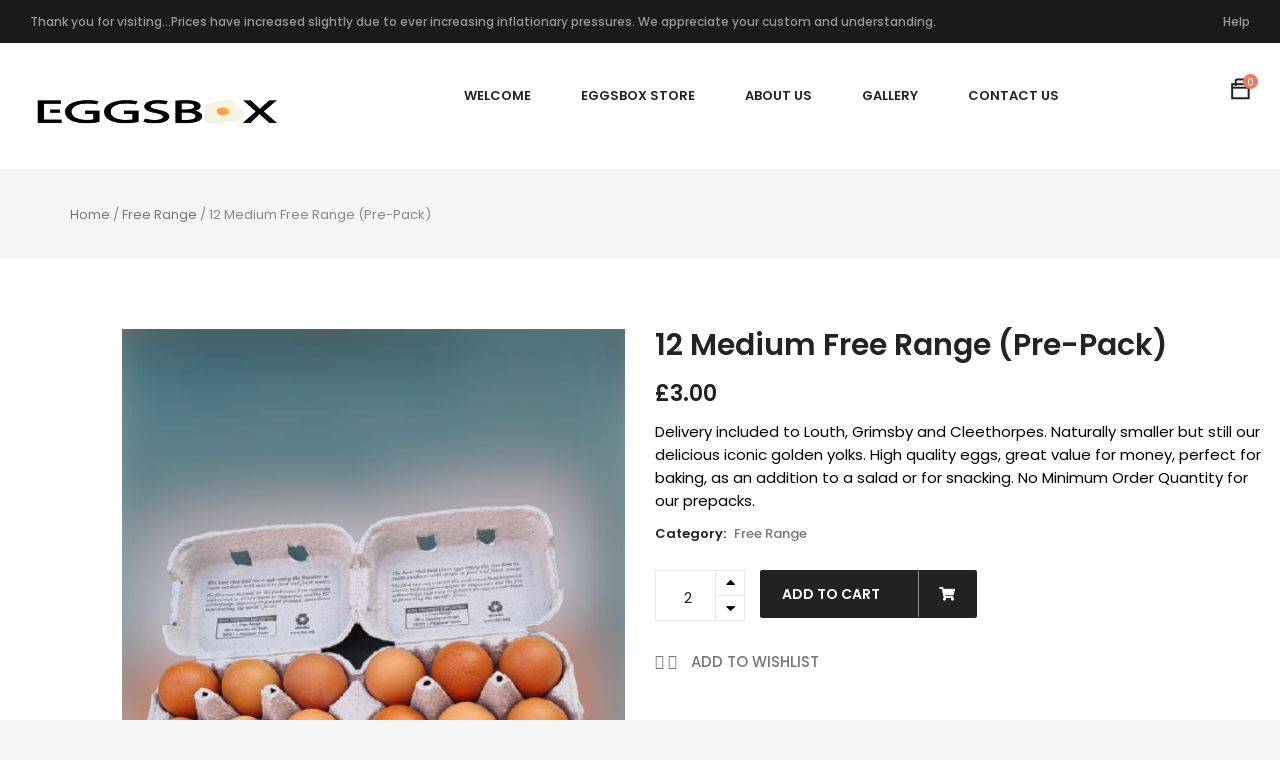

--- FILE ---
content_type: text/html; charset=UTF-8
request_url: https://eggsbox.co.uk/product/12-medium-free-range-pre-pack/
body_size: 22297
content:


<!DOCTYPE html>

<html lang="en-US" class="supports-fontface">

<head>
	<meta charset="UTF-8">
	<meta name="viewport" content="width=device-width, initial-scale=1.0, maximum-scale=1.0, user-scalable=no" />

	<link rel="pingback" href="https://eggsbox.co.uk/xmlrpc.php">
	<link rel="profile" href="//gmpg.org/xfn/11">

	<link rel="icon" href="https://i0.wp.com/eggsbox.co.uk/wp-content/uploads/2021/06/208389881_169134271902813_646494831041583143_n-1-e1626196564380.png?fit=32%2C27&#038;ssl=1" sizes="32x32" />
<link rel="icon" href="https://i0.wp.com/eggsbox.co.uk/wp-content/uploads/2021/06/208389881_169134271902813_646494831041583143_n-1-e1626196564380.png?fit=192%2C160&#038;ssl=1" sizes="192x192" />
<link rel="apple-touch-icon" href="https://i0.wp.com/eggsbox.co.uk/wp-content/uploads/2021/06/208389881_169134271902813_646494831041583143_n-1-e1626196564380.png?fit=180%2C150&#038;ssl=1" />
<meta name="msapplication-TileImage" content="https://i0.wp.com/eggsbox.co.uk/wp-content/uploads/2021/06/208389881_169134271902813_646494831041583143_n-1-e1626196564380.png?fit=262%2C218&#038;ssl=1" />
	
	<!-- WordPress wp_head() -->
					<script>document.documentElement.className = document.documentElement.className + ' yes-js js_active js'</script>
				<title>12 Medium Free Range (Pre-Pack) &#8211; Eggsbox.co.uk</title>
<meta name='robots' content='max-image-preview:large' />
<script>window._wca = window._wca || [];</script>
<link rel='dns-prefetch' href='//stats.wp.com' />
<link rel='dns-prefetch' href='//maps.googleapis.com' />
<link rel='dns-prefetch' href='//fonts.googleapis.com' />
<link rel='dns-prefetch' href='//s.w.org' />
<link rel='dns-prefetch' href='//i0.wp.com' />
<link rel='dns-prefetch' href='//i1.wp.com' />
<link rel='dns-prefetch' href='//i2.wp.com' />
<link rel='dns-prefetch' href='//c0.wp.com' />
<link rel='preconnect' href='https://fonts.gstatic.com' crossorigin />
<link rel="alternate" type="application/rss+xml" title="Eggsbox.co.uk &raquo; Feed" href="https://eggsbox.co.uk/feed/" />
<link rel="alternate" type="application/rss+xml" title="Eggsbox.co.uk &raquo; Comments Feed" href="https://eggsbox.co.uk/comments/feed/" />
<link rel="alternate" type="application/rss+xml" title="Eggsbox.co.uk &raquo; 12 Medium Free Range (Pre-Pack) Comments Feed" href="https://eggsbox.co.uk/product/12-medium-free-range-pre-pack/feed/" />
		<script type="text/javascript">
			window._wpemojiSettings = {"baseUrl":"https:\/\/s.w.org\/images\/core\/emoji\/13.0.1\/72x72\/","ext":".png","svgUrl":"https:\/\/s.w.org\/images\/core\/emoji\/13.0.1\/svg\/","svgExt":".svg","source":{"concatemoji":"https:\/\/eggsbox.co.uk\/wp-includes\/js\/wp-emoji-release.min.js?ver=5.7.14"}};
			!function(e,a,t){var n,r,o,i=a.createElement("canvas"),p=i.getContext&&i.getContext("2d");function s(e,t){var a=String.fromCharCode;p.clearRect(0,0,i.width,i.height),p.fillText(a.apply(this,e),0,0);e=i.toDataURL();return p.clearRect(0,0,i.width,i.height),p.fillText(a.apply(this,t),0,0),e===i.toDataURL()}function c(e){var t=a.createElement("script");t.src=e,t.defer=t.type="text/javascript",a.getElementsByTagName("head")[0].appendChild(t)}for(o=Array("flag","emoji"),t.supports={everything:!0,everythingExceptFlag:!0},r=0;r<o.length;r++)t.supports[o[r]]=function(e){if(!p||!p.fillText)return!1;switch(p.textBaseline="top",p.font="600 32px Arial",e){case"flag":return s([127987,65039,8205,9895,65039],[127987,65039,8203,9895,65039])?!1:!s([55356,56826,55356,56819],[55356,56826,8203,55356,56819])&&!s([55356,57332,56128,56423,56128,56418,56128,56421,56128,56430,56128,56423,56128,56447],[55356,57332,8203,56128,56423,8203,56128,56418,8203,56128,56421,8203,56128,56430,8203,56128,56423,8203,56128,56447]);case"emoji":return!s([55357,56424,8205,55356,57212],[55357,56424,8203,55356,57212])}return!1}(o[r]),t.supports.everything=t.supports.everything&&t.supports[o[r]],"flag"!==o[r]&&(t.supports.everythingExceptFlag=t.supports.everythingExceptFlag&&t.supports[o[r]]);t.supports.everythingExceptFlag=t.supports.everythingExceptFlag&&!t.supports.flag,t.DOMReady=!1,t.readyCallback=function(){t.DOMReady=!0},t.supports.everything||(n=function(){t.readyCallback()},a.addEventListener?(a.addEventListener("DOMContentLoaded",n,!1),e.addEventListener("load",n,!1)):(e.attachEvent("onload",n),a.attachEvent("onreadystatechange",function(){"complete"===a.readyState&&t.readyCallback()})),(n=t.source||{}).concatemoji?c(n.concatemoji):n.wpemoji&&n.twemoji&&(c(n.twemoji),c(n.wpemoji)))}(window,document,window._wpemojiSettings);
		</script>
		<style type="text/css">
img.wp-smiley,
img.emoji {
	display: inline !important;
	border: none !important;
	box-shadow: none !important;
	height: 1em !important;
	width: 1em !important;
	margin: 0 .07em !important;
	vertical-align: -0.1em !important;
	background: none !important;
	padding: 0 !important;
}
</style>
	<link rel='stylesheet' id='litespeed-cache-dummy-css'  href='https://eggsbox.co.uk/wp-content/plugins/litespeed-cache/assets/css/litespeed-dummy.css?ver=5.7.14' type='text/css' media='all' />
<link rel='stylesheet' id='wprm-public-css'  href='https://eggsbox.co.uk/wp-content/plugins/wp-recipe-maker/dist/public-modern.css?ver=7.6.1' type='text/css' media='all' />
<link rel='stylesheet' id='sb_instagram_styles-css'  href='https://eggsbox.co.uk/wp-content/plugins/instagram-feed/css/sbi-styles.min.css?ver=2.9.1' type='text/css' media='all' />
<link rel='stylesheet' id='wp-block-library-css'  href='https://c0.wp.com/c/5.7.14/wp-includes/css/dist/block-library/style.min.css' type='text/css' media='all' />
<style id='wp-block-library-inline-css' type='text/css'>
.has-text-align-justify{text-align:justify;}
</style>
<link rel='stylesheet' id='ce4wp-subscribe-style-css'  href='https://eggsbox.co.uk/wp-content/plugins/creative-mail-by-constant-contact/src/blocks/subscribe/../../../assets/js/block/subscribe.css?ver=1625506209' type='text/css' media='all' />
<link rel='stylesheet' id='wc-block-vendors-style-css'  href='https://c0.wp.com/p/woocommerce/5.4.4/packages/woocommerce-blocks/build/vendors-style.css' type='text/css' media='all' />
<link rel='stylesheet' id='wc-block-style-css'  href='https://c0.wp.com/p/woocommerce/5.4.4/packages/woocommerce-blocks/build/style.css' type='text/css' media='all' />
<link rel='stylesheet' id='jquery-selectBox-css'  href='https://eggsbox.co.uk/wp-content/plugins/yith-woocommerce-wishlist/assets/css/jquery.selectBox.css?ver=1.2.0' type='text/css' media='all' />
<link rel='stylesheet' id='yith-wcwl-font-awesome-css'  href='https://eggsbox.co.uk/wp-content/plugins/yith-woocommerce-wishlist/assets/css/font-awesome.css?ver=4.7.0' type='text/css' media='all' />
<link rel='stylesheet' id='woocommerce_prettyPhoto_css-css'  href='//eggsbox.co.uk/wp-content/plugins/woocommerce/assets/css/prettyPhoto.css?ver=3.1.6' type='text/css' media='all' />
<link rel='stylesheet' id='yith-wcwl-main-css'  href='https://eggsbox.co.uk/wp-content/plugins/yith-woocommerce-wishlist/assets/css/style.css?ver=3.0.23' type='text/css' media='all' />
<style id='yith-wcwl-main-inline-css' type='text/css'>
.yith-wcwl-share li a{color: #FFFFFF;}.yith-wcwl-share li a:hover{color: #FFFFFF;}.yith-wcwl-share a.facebook{background: #39599E; background-color: #39599E;}.yith-wcwl-share a.facebook:hover{background: #39599E; background-color: #39599E;}.yith-wcwl-share a.twitter{background: #45AFE2; background-color: #45AFE2;}.yith-wcwl-share a.twitter:hover{background: #39599E; background-color: #39599E;}.yith-wcwl-share a.pinterest{background: #AB2E31; background-color: #AB2E31;}.yith-wcwl-share a.pinterest:hover{background: #39599E; background-color: #39599E;}.yith-wcwl-share a.email{background: #FBB102; background-color: #FBB102;}.yith-wcwl-share a.email:hover{background: #39599E; background-color: #39599E;}.yith-wcwl-share a.whatsapp{background: #00A901; background-color: #00A901;}.yith-wcwl-share a.whatsapp:hover{background: #39599E; background-color: #39599E;}
</style>
<link rel='stylesheet' id='contact-form-7-css'  href='https://eggsbox.co.uk/wp-content/plugins/contact-form-7/includes/css/styles.css?ver=5.4.1' type='text/css' media='all' />
<link rel='stylesheet' id='rs-plugin-settings-css'  href='https://eggsbox.co.uk/wp-content/plugins/revslider/public/assets/css/rs6.css?ver=6.4.6' type='text/css' media='all' />
<style id='rs-plugin-settings-inline-css' type='text/css'>
#rs-demo-id {}
</style>
<link rel='stylesheet' id='woocommerce-smallscreen-css'  href='https://c0.wp.com/p/woocommerce/5.4.4/assets/css/woocommerce-smallscreen.css' type='text/css' media='only screen and (max-width: 768px)' />
<link rel='stylesheet' id='woocommerce-general-css'  href='https://c0.wp.com/p/woocommerce/5.4.4/assets/css/woocommerce.css' type='text/css' media='all' />
<style id='woocommerce-inline-inline-css' type='text/css'>
.woocommerce form .form-row .required { visibility: visible; }
</style>
<link rel='stylesheet' id='bigcart-font-awesome-css'  href='https://eggsbox.co.uk/wp-content/themes/bigcart/inc/fonts/font-awesome/css/all.min.css?ver=5.15.3' type='text/css' media='all' />
<link rel='stylesheet' id='bigcart-themify-icons-css'  href='https://eggsbox.co.uk/wp-content/themes/bigcart/inc/fonts/themify-icons/themify-icons.min.css?ver=1.8.0.1688425572' type='text/css' media='all' />
<link rel='stylesheet' id='bigcart-plugins-styles-css'  href='https://eggsbox.co.uk/wp-content/themes/bigcart/css/plugins.css?ver=1.8.0.1688425572' type='text/css' media='all' />
<link rel='stylesheet' id='bigcart-theme-styles-css'  href='https://eggsbox.co.uk/wp-content/themes/bigcart/css/theme.css?ver=1.8.0.1688425572' type='text/css' media='all' />
<link rel='stylesheet' id='chld_thm_cfg_parent-css'  href='https://eggsbox.co.uk/wp-content/themes/bigcart/style.css?ver=5.7.14' type='text/css' media='all' />
<link rel='stylesheet' id='chld_thm_cfg_child-css'  href='https://eggsbox.co.uk/wp-content/themes/bigcart-child/style.css?ver=1.8.0.1688425572' type='text/css' media='all' />
<link rel='stylesheet' id='payment_request_styles-css'  href='https://eggsbox.co.uk/wp-content/plugins/woocommerce-payments/dist/payment-request.css?ver=2.6.1' type='text/css' media='all' />
<link rel='stylesheet' id='bigcart-google-fonts-css'  href='//fonts.googleapis.com/css?family=Poppins%3A400%7CPoppins%3A500&#038;ver=1.8.0.1688425572' type='text/css' media='all' />
<link rel="preload" as="style" href="https://fonts.googleapis.com/css?family=Poppins:600600,400400,600,400,500,500500%7CRoboto:500%7COpen%20Sans&#038;display=swap&#038;ver=1688515372" /><link rel="stylesheet" href="https://fonts.googleapis.com/css?family=Poppins:600600,400400,600,400,500,500500%7CRoboto:500%7COpen%20Sans&#038;display=swap&#038;ver=1688515372" media="print" onload="this.media='all'"><noscript><link rel="stylesheet" href="https://fonts.googleapis.com/css?family=Poppins:600600,400400,600,400,500,500500%7CRoboto:500%7COpen%20Sans&#038;display=swap&#038;ver=1688515372" /></noscript><link rel='stylesheet' id='jetpack_css-css'  href='https://c0.wp.com/p/jetpack/9.8.3/css/jetpack.css' type='text/css' media='all' />
<script type="text/template" id="tmpl-variation-template">
	<div class="woocommerce-variation-description">{{{ data.variation.variation_description }}}</div>
	<div class="woocommerce-variation-price">{{{ data.variation.price_html }}}</div>
	<div class="woocommerce-variation-availability">{{{ data.variation.availability_html }}}</div>
</script>
<script type="text/template" id="tmpl-unavailable-variation-template">
	<p>Sorry, this product is unavailable. Please choose a different combination.</p>
</script>
<script type='text/javascript' src='https://c0.wp.com/c/5.7.14/wp-includes/js/jquery/jquery.min.js' id='jquery-core-js'></script>
<script type='text/javascript' src='https://c0.wp.com/c/5.7.14/wp-includes/js/jquery/jquery-migrate.min.js' id='jquery-migrate-js'></script>
<script type='text/javascript' src='https://eggsbox.co.uk/wp-content/plugins/revslider/public/assets/js/rbtools.min.js?ver=6.4.4' id='tp-tools-js'></script>
<script type='text/javascript' src='https://eggsbox.co.uk/wp-content/plugins/revslider/public/assets/js/rs6.min.js?ver=6.4.6' id='revmin-js'></script>
<script type='text/javascript' src='https://c0.wp.com/p/woocommerce/5.4.4/assets/js/jquery-blockui/jquery.blockUI.min.js' id='jquery-blockui-js'></script>
<script type='text/javascript' id='wc-add-to-cart-js-extra'>
/* <![CDATA[ */
var wc_add_to_cart_params = {"ajax_url":"\/wp-admin\/admin-ajax.php","wc_ajax_url":"\/?wc-ajax=%%endpoint%%","i18n_view_cart":"View cart","cart_url":"https:\/\/eggsbox.co.uk\/basket\/","is_cart":"","cart_redirect_after_add":"no"};
/* ]]> */
</script>
<script type='text/javascript' src='https://c0.wp.com/p/woocommerce/5.4.4/assets/js/frontend/add-to-cart.min.js' id='wc-add-to-cart-js'></script>
<script type='text/javascript' src='https://eggsbox.co.uk/wp-content/plugins/js_composer/assets/js/vendors/woocommerce-add-to-cart.js?ver=6.6.0' id='vc_woocommerce-add-to-cart-js-js'></script>
<script defer type='text/javascript' src='https://stats.wp.com/s-202605.js' id='woocommerce-analytics-js'></script>
<link rel="https://api.w.org/" href="https://eggsbox.co.uk/wp-json/" /><link rel="alternate" type="application/json" href="https://eggsbox.co.uk/wp-json/wp/v2/product/117" /><link rel="EditURI" type="application/rsd+xml" title="RSD" href="https://eggsbox.co.uk/xmlrpc.php?rsd" />
<link rel="wlwmanifest" type="application/wlwmanifest+xml" href="https://eggsbox.co.uk/wp-includes/wlwmanifest.xml" /> 
<meta name="generator" content="WordPress 5.7.14" />
<meta name="generator" content="WooCommerce 5.4.4" />
<link rel="canonical" href="https://eggsbox.co.uk/product/12-medium-free-range-pre-pack/" />
<link rel='shortlink' href='https://eggsbox.co.uk/?p=117' />
<link rel="alternate" type="application/json+oembed" href="https://eggsbox.co.uk/wp-json/oembed/1.0/embed?url=https%3A%2F%2Feggsbox.co.uk%2Fproduct%2F12-medium-free-range-pre-pack%2F" />
<link rel="alternate" type="text/xml+oembed" href="https://eggsbox.co.uk/wp-json/oembed/1.0/embed?url=https%3A%2F%2Feggsbox.co.uk%2Fproduct%2F12-medium-free-range-pre-pack%2F&#038;format=xml" />
<meta name="framework" content="Redux 4.1.29" /><style type="text/css"> .wprm-comment-rating svg { width: 18px !important; height: 18px !important; } img.wprm-comment-rating { width: 90px !important; height: 18px !important; } .wprm-comment-rating svg path { fill: #343434; } .wprm-comment-rating svg polygon { stroke: #343434; } .wprm-comment-ratings-container svg .wprm-star-full { fill: #343434; } .wprm-comment-ratings-container svg .wprm-star-empty { stroke: #343434; }</style><style type="text/css">.wprm-recipe-template-snippet-basic-buttons {
    font-family: inherit; /* wprm_font_family type=font */
    font-size: 0.9em; /* wprm_font_size type=font_size */
    text-align: center; /* wprm_text_align type=align */
    margin-top: 0px; /* wprm_margin_top type=size */
    margin-bottom: 10px; /* wprm_margin_bottom type=size */
}
.wprm-recipe-template-snippet-basic-buttons a  {
    margin: 5px; /* wprm_margin_button type=size */
    margin: 5px; /* wprm_margin_button type=size */
}

.wprm-recipe-template-snippet-basic-buttons a:first-child {
    margin-left: 0;
}
.wprm-recipe-template-snippet-basic-buttons a:last-child {
    margin-right: 0;
}.wprm-recipe-template-chic {
    margin: 20px auto;
    background-color: #fafafa; /* wprm_background type=color */
    font-family: -apple-system, BlinkMacSystemFont, "Segoe UI", Roboto, Oxygen-Sans, Ubuntu, Cantarell, "Helvetica Neue", sans-serif; /* wprm_main_font_family type=font */
    font-size: 0.9em; /* wprm_main_font_size type=font_size */
    line-height: 1.5em; /* wprm_main_line_height type=font_size */
    color: #333333; /* wprm_main_text type=color */
    max-width: 650px; /* wprm_max_width type=size */
}
.wprm-recipe-template-chic a {
    color: #3498db; /* wprm_link type=color */
}
.wprm-recipe-template-chic p, .wprm-recipe-template-chic li {
    font-family: -apple-system, BlinkMacSystemFont, "Segoe UI", Roboto, Oxygen-Sans, Ubuntu, Cantarell, "Helvetica Neue", sans-serif; /* wprm_main_font_family type=font */
    font-size: 1em !important;
    line-height: 1.5em !important; /* wprm_main_line_height type=font_size */
}
.wprm-recipe-template-chic li {
    margin: 0 0 0 32px !important;
    padding: 0 !important;
}
.rtl .wprm-recipe-template-chic li {
    margin: 0 32px 0 0 !important;
}
.wprm-recipe-template-chic ol, .wprm-recipe-template-chic ul {
    margin: 0 !important;
    padding: 0 !important;
}
.wprm-recipe-template-chic br {
    display: none;
}
.wprm-recipe-template-chic .wprm-recipe-name,
.wprm-recipe-template-chic .wprm-recipe-header {
    font-family: -apple-system, BlinkMacSystemFont, "Segoe UI", Roboto, Oxygen-Sans, Ubuntu, Cantarell, "Helvetica Neue", sans-serif; /* wprm_header_font_family type=font */
    color: #000000; /* wprm_header_text type=color */
    line-height: 1.3em; /* wprm_header_line_height type=font_size */
}
.wprm-recipe-template-chic h1,
.wprm-recipe-template-chic h2,
.wprm-recipe-template-chic h3,
.wprm-recipe-template-chic h4,
.wprm-recipe-template-chic h5,
.wprm-recipe-template-chic h6 {
    font-family: -apple-system, BlinkMacSystemFont, "Segoe UI", Roboto, Oxygen-Sans, Ubuntu, Cantarell, "Helvetica Neue", sans-serif; /* wprm_header_font_family type=font */
    color: #212121; /* wprm_header_text type=color */
    line-height: 1.3em; /* wprm_header_line_height type=font_size */
    margin: 0 !important;
    padding: 0 !important;
}
.wprm-recipe-template-chic .wprm-recipe-header {
    margin-top: 1.2em !important;
}
.wprm-recipe-template-chic h1 {
    font-size: 2em; /* wprm_h1_size type=font_size */
}
.wprm-recipe-template-chic h2 {
    font-size: 1.8em; /* wprm_h2_size type=font_size */
}
.wprm-recipe-template-chic h3 {
    font-size: 1.2em; /* wprm_h3_size type=font_size */
}
.wprm-recipe-template-chic h4 {
    font-size: 1em; /* wprm_h4_size type=font_size */
}
.wprm-recipe-template-chic h5 {
    font-size: 1em; /* wprm_h5_size type=font_size */
}
.wprm-recipe-template-chic h6 {
    font-size: 1em; /* wprm_h6_size type=font_size */
}.wprm-recipe-template-chic {
    font-size: 1em; /* wprm_main_font_size type=font_size */
	border-style: solid; /* wprm_border_style type=border */
	border-width: 1px; /* wprm_border_width type=size */
	border-color: #E0E0E0; /* wprm_border type=color */
    padding: 10px;
    background-color: #ffffff; /* wprm_background type=color */
    max-width: 950px; /* wprm_max_width type=size */
}
.wprm-recipe-template-chic a {
    color: #5A822B; /* wprm_link type=color */
}
.wprm-recipe-template-chic .wprm-recipe-name {
    line-height: 1.3em;
    font-weight: bold;
}
.wprm-recipe-template-chic .wprm-template-chic-buttons {
	clear: both;
    font-size: 0.9em;
    text-align: center;
}
.wprm-recipe-template-chic .wprm-template-chic-buttons .wprm-recipe-icon {
    margin-right: 5px;
}
.wprm-recipe-template-chic .wprm-recipe-header {
	margin-bottom: 0.5em !important;
}
.wprm-recipe-template-chic .wprm-nutrition-label-container {
	font-size: 0.9em;
}
.wprm-recipe-template-chic .wprm-call-to-action {
	border-radius: 3px;
}.wprm-recipe-template-compact-howto {
    margin: 20px auto;
    background-color: #fafafa; /* wprm_background type=color */
    font-family: -apple-system, BlinkMacSystemFont, "Segoe UI", Roboto, Oxygen-Sans, Ubuntu, Cantarell, "Helvetica Neue", sans-serif; /* wprm_main_font_family type=font */
    font-size: 0.9em; /* wprm_main_font_size type=font_size */
    line-height: 1.5em; /* wprm_main_line_height type=font_size */
    color: #333333; /* wprm_main_text type=color */
    max-width: 650px; /* wprm_max_width type=size */
}
.wprm-recipe-template-compact-howto a {
    color: #3498db; /* wprm_link type=color */
}
.wprm-recipe-template-compact-howto p, .wprm-recipe-template-compact-howto li {
    font-family: -apple-system, BlinkMacSystemFont, "Segoe UI", Roboto, Oxygen-Sans, Ubuntu, Cantarell, "Helvetica Neue", sans-serif; /* wprm_main_font_family type=font */
    font-size: 1em !important;
    line-height: 1.5em !important; /* wprm_main_line_height type=font_size */
}
.wprm-recipe-template-compact-howto li {
    margin: 0 0 0 32px !important;
    padding: 0 !important;
}
.rtl .wprm-recipe-template-compact-howto li {
    margin: 0 32px 0 0 !important;
}
.wprm-recipe-template-compact-howto ol, .wprm-recipe-template-compact-howto ul {
    margin: 0 !important;
    padding: 0 !important;
}
.wprm-recipe-template-compact-howto br {
    display: none;
}
.wprm-recipe-template-compact-howto .wprm-recipe-name,
.wprm-recipe-template-compact-howto .wprm-recipe-header {
    font-family: -apple-system, BlinkMacSystemFont, "Segoe UI", Roboto, Oxygen-Sans, Ubuntu, Cantarell, "Helvetica Neue", sans-serif; /* wprm_header_font_family type=font */
    color: #000000; /* wprm_header_text type=color */
    line-height: 1.3em; /* wprm_header_line_height type=font_size */
}
.wprm-recipe-template-compact-howto h1,
.wprm-recipe-template-compact-howto h2,
.wprm-recipe-template-compact-howto h3,
.wprm-recipe-template-compact-howto h4,
.wprm-recipe-template-compact-howto h5,
.wprm-recipe-template-compact-howto h6 {
    font-family: -apple-system, BlinkMacSystemFont, "Segoe UI", Roboto, Oxygen-Sans, Ubuntu, Cantarell, "Helvetica Neue", sans-serif; /* wprm_header_font_family type=font */
    color: #212121; /* wprm_header_text type=color */
    line-height: 1.3em; /* wprm_header_line_height type=font_size */
    margin: 0 !important;
    padding: 0 !important;
}
.wprm-recipe-template-compact-howto .wprm-recipe-header {
    margin-top: 1.2em !important;
}
.wprm-recipe-template-compact-howto h1 {
    font-size: 2em; /* wprm_h1_size type=font_size */
}
.wprm-recipe-template-compact-howto h2 {
    font-size: 1.8em; /* wprm_h2_size type=font_size */
}
.wprm-recipe-template-compact-howto h3 {
    font-size: 1.2em; /* wprm_h3_size type=font_size */
}
.wprm-recipe-template-compact-howto h4 {
    font-size: 1em; /* wprm_h4_size type=font_size */
}
.wprm-recipe-template-compact-howto h5 {
    font-size: 1em; /* wprm_h5_size type=font_size */
}
.wprm-recipe-template-compact-howto h6 {
    font-size: 1em; /* wprm_h6_size type=font_size */
}.wprm-recipe-template-compact-howto {
	border-style: solid; /* wprm_border_style type=border */
	border-width: 1px; /* wprm_border_width type=size */
	border-color: #777777; /* wprm_border type=color */
	border-radius: 0px; /* wprm_border_radius type=size */
	padding: 10px;
}</style><style type='text/css'>img#wpstats{display:none}</style>
		
		<script type="text/javascript">
			var addedToCartMessage = " has been added to your cart.";
		</script>

			<noscript><style>.woocommerce-product-gallery{ opacity: 1 !important; }</style></noscript>
				<script  type="text/javascript">
				!function(f,b,e,v,n,t,s){if(f.fbq)return;n=f.fbq=function(){n.callMethod?
					n.callMethod.apply(n,arguments):n.queue.push(arguments)};if(!f._fbq)f._fbq=n;
					n.push=n;n.loaded=!0;n.version='2.0';n.queue=[];t=b.createElement(e);t.async=!0;
					t.src=v;s=b.getElementsByTagName(e)[0];s.parentNode.insertBefore(t,s)}(window,
					document,'script','https://connect.facebook.net/en_US/fbevents.js');
			</script>
			<!-- WooCommerce Facebook Integration Begin -->
			<script  type="text/javascript">

				fbq('init', '565678744840429', {}, {
    "agent": "woocommerce-5.4.4-2.6.1"
});

				fbq( 'track', 'PageView', {
    "source": "woocommerce",
    "version": "5.4.4",
    "pluginVersion": "2.6.1"
} );

				document.addEventListener( 'DOMContentLoaded', function() {
					jQuery && jQuery( function( $ ) {
						// Insert placeholder for events injected when a product is added to the cart through AJAX.
						$( document.body ).append( '<div class=\"wc-facebook-pixel-event-placeholder\"></div>' );
					} );
				}, false );

			</script>
			<!-- WooCommerce Facebook Integration End -->
			<meta name="generator" content="Powered by WPBakery Page Builder - drag and drop page builder for WordPress."/>
<meta name="generator" content="Powered by Slider Revolution 6.4.6 - responsive, Mobile-Friendly Slider Plugin for WordPress with comfortable drag and drop interface." />
<link rel="icon" href="https://i0.wp.com/eggsbox.co.uk/wp-content/uploads/2021/06/208389881_169134271902813_646494831041583143_n-1-e1626196564380.png?fit=32%2C27&#038;ssl=1" sizes="32x32" />
<link rel="icon" href="https://i0.wp.com/eggsbox.co.uk/wp-content/uploads/2021/06/208389881_169134271902813_646494831041583143_n-1-e1626196564380.png?fit=192%2C160&#038;ssl=1" sizes="192x192" />
<link rel="apple-touch-icon" href="https://i0.wp.com/eggsbox.co.uk/wp-content/uploads/2021/06/208389881_169134271902813_646494831041583143_n-1-e1626196564380.png?fit=180%2C150&#038;ssl=1" />
<meta name="msapplication-TileImage" content="https://i0.wp.com/eggsbox.co.uk/wp-content/uploads/2021/06/208389881_169134271902813_646494831041583143_n-1-e1626196564380.png?fit=262%2C218&#038;ssl=1" />
<script type="text/javascript">function setREVStartSize(e){
			//window.requestAnimationFrame(function() {				 
				window.RSIW = window.RSIW===undefined ? window.innerWidth : window.RSIW;	
				window.RSIH = window.RSIH===undefined ? window.innerHeight : window.RSIH;	
				try {								
					var pw = document.getElementById(e.c).parentNode.offsetWidth,
						newh;
					pw = pw===0 || isNaN(pw) ? window.RSIW : pw;
					e.tabw = e.tabw===undefined ? 0 : parseInt(e.tabw);
					e.thumbw = e.thumbw===undefined ? 0 : parseInt(e.thumbw);
					e.tabh = e.tabh===undefined ? 0 : parseInt(e.tabh);
					e.thumbh = e.thumbh===undefined ? 0 : parseInt(e.thumbh);
					e.tabhide = e.tabhide===undefined ? 0 : parseInt(e.tabhide);
					e.thumbhide = e.thumbhide===undefined ? 0 : parseInt(e.thumbhide);
					e.mh = e.mh===undefined || e.mh=="" || e.mh==="auto" ? 0 : parseInt(e.mh,0);		
					if(e.layout==="fullscreen" || e.l==="fullscreen") 						
						newh = Math.max(e.mh,window.RSIH);					
					else{					
						e.gw = Array.isArray(e.gw) ? e.gw : [e.gw];
						for (var i in e.rl) if (e.gw[i]===undefined || e.gw[i]===0) e.gw[i] = e.gw[i-1];					
						e.gh = e.el===undefined || e.el==="" || (Array.isArray(e.el) && e.el.length==0)? e.gh : e.el;
						e.gh = Array.isArray(e.gh) ? e.gh : [e.gh];
						for (var i in e.rl) if (e.gh[i]===undefined || e.gh[i]===0) e.gh[i] = e.gh[i-1];
											
						var nl = new Array(e.rl.length),
							ix = 0,						
							sl;					
						e.tabw = e.tabhide>=pw ? 0 : e.tabw;
						e.thumbw = e.thumbhide>=pw ? 0 : e.thumbw;
						e.tabh = e.tabhide>=pw ? 0 : e.tabh;
						e.thumbh = e.thumbhide>=pw ? 0 : e.thumbh;					
						for (var i in e.rl) nl[i] = e.rl[i]<window.RSIW ? 0 : e.rl[i];
						sl = nl[0];									
						for (var i in nl) if (sl>nl[i] && nl[i]>0) { sl = nl[i]; ix=i;}															
						var m = pw>(e.gw[ix]+e.tabw+e.thumbw) ? 1 : (pw-(e.tabw+e.thumbw)) / (e.gw[ix]);					
						newh =  (e.gh[ix] * m) + (e.tabh + e.thumbh);
					}				
					if(window.rs_init_css===undefined) window.rs_init_css = document.head.appendChild(document.createElement("style"));					
					document.getElementById(e.c).height = newh+"px";
					window.rs_init_css.innerHTML += "#"+e.c+"_wrapper { height: "+newh+"px }";				
				} catch(e){
					console.log("Failure at Presize of Slider:" + e)
				}					   
			//});
		  };</script>
		<style type="text/css" id="wp-custom-css">
			/* Align the logo to the left */
.site-logo {
  float: left;
  margin-right: 10px; /* Adjust the value as needed */
}

/* Align the navigation to the center */
.main-navigation {
  text-align: center;
}

/* Align the right icons to the right */
.right-icons {
  float: right;
}

/* Optional: Add margin between the navigation and right icons */
.main-navigation,
.right-icons {
  margin-top: 10px;
}

/* Optional: Add some spacing between the right icons */
.right-icons .mini-cart-container {
  margin-left: 10px;
}

/* Optional: Adjust the height of the cart icon */
.right-icons .mini-cart-container .navbar-icon-box {
  line-height: 30px; /* Adjust the value as needed */
}

.site-header .site-header-wrapper .site-logo a img {
    width: auto;
    text-align: center;
    max-width: 100%;
    height: 65px;
    transition: all 0.3s;
}
		</style>
		<noscript><style> .wpb_animate_when_almost_visible { opacity: 1; }</style></noscript>
</head>

<body data-rsssl=1 class="product-template-default single single-product postid-117 wp-custom-logo theme-bigcart woocommerce woocommerce-page woocommerce-no-js wpb-js-composer js-comp-ver-6.6.0 vc_responsive elementor-default elementor-kit-1">

	
	<!-- Start Page Wrapper -->
	<div id="page-wrapper" class=" page-full-layout page-footer-visiable">

	
		<!-- Site Header -->
		
<div id="header-topbar" class="container-fluid">
	<div class="header-topbar-wrapper">
		<div class="header-welcome-text">
			<span>
				Thank you for visiting...Prices have increased slightly due to ever increasing inflationary pressures. We appreciate your custom and understanding.			</span>
		</div>

		<div class="header-menus">
							<div class="external-link">
					<a href="https://eggsbox.co.uk/contact-us/">Help</a>
				</div>
			
										
					</div>
	</div>
</div>
<header id="header-default" class="site-header default-menu-relative">

	<div class="top-nav-wrapper container-fluid">

		<div class="site-header-wrapper">
			<div class="site-logo">

				
					<a href="https://eggsbox.co.uk/" rel="home">
						<img class="normal-logo" src="https://eggsbox.co.uk/wp-content/uploads/2021/07/208389881_169134271902813_646494831041583143_n-e1626184810742.png" title="Farm Fresh Eggs delivered to your door!" alt="Eggsbox.co.uk"  width=&quot;1856&quot; height=&quot;464&quot;>

						
						<img class="sticky-logo" src="https://eggsbox.co.uk/wp-content/uploads/2021/07/208389881_169134271902813_646494831041583143_n-e1626184985212.png" title="Farm Fresh Eggs delivered to your door!" alt="Eggsbox.co.uk"  width=&quot;1856&quot; height=&quot;464&quot;>

											</a>

					
			</div>

			<div class="site-navbar">

				
					

				
					<div class="navbar-item shoppping-cart-button">
						
						<a href="#" class="mini-cart">
							<span class="navbar-icon-box shopping-cart-icon">
																	<i class="ti-bag"></i>
															</span>

							<span class="cart-items-number">0</span>
						</a>

						
							<div class="mini-cart-container woocommerce bigcart-fadeIn mini-box">
								<div class="widget_shopping_cart_content"> 
									
<!-- start product list -->
<ul class="woocommerce-mini-cart cart_list product_list_widget ">

	
		<li class="empty">
			<span class="cart-icon"><i class="ti-shopping-cart"></i></span>
			<span class="woocommerce-mini-cart__empty-message empty-cart-txt">No products in the cart.</span>
		</li>

	
</ul>
<!-- end product list -->


								</div>
							</div>

							
					</div>
				
				<div class="navbar-item mobile-hamburg-menu">
					<span class="menu-bar"></span>
					<span class="menu-bar"></span>
					<span class="menu-bar"></span>
				</div>
				
			</div>

			<nav class="main-navigation default-navigation align-center" role="navigation">
				<ul class="menu-navigation-menu"><li  class="menu-item menu-item-type-post_type menu-item-object-page menu-item-home"><a href="https://eggsbox.co.uk/">Welcome</a></li>
<li  class="menu-item menu-item-type-post_type menu-item-object-page"><a href="https://eggsbox.co.uk/store/">Eggsbox Store</a></li>
<li  class="menu-item menu-item-type-post_type menu-item-object-page"><a href="https://eggsbox.co.uk/about-us/">About Us</a></li>
<li  class="menu-item menu-item-type-post_type menu-item-object-page"><a href="https://eggsbox.co.uk/gallery/">Gallery</a></li>
<li  class="menu-item menu-item-type-post_type menu-item-object-page"><a href="https://eggsbox.co.uk/contact-us/">Contact Us</a></li>
</ul>			</nav>
		</div>	

	</div>
	
</header>		<!-- End Header -->
	<div class="main-content">

		<nav class="woocommerce-breadcrumb">	<div class="container">
	<a href="https://eggsbox.co.uk">Home</a>&nbsp;&#47;&nbsp;<a href="https://eggsbox.co.uk/product-category/free-range/">Free Range</a>&nbsp;&#47;&nbsp;12 Medium Free Range (Pre-Pack)	</div>
	</nav>
		<div class="container-fluid">

			
						
							
<div class="woocommerce-notices-wrapper"></div>
<div id="product-117" class="post-117 product type-product status-publish has-post-thumbnail product_cat-free-range first instock taxable shipping-taxable purchasable product-type-simple single-product-page">

	<div class="row product-summary">

		<div class="col-md-6 summary-before">

			
<div class="product-images-wrapper images">

	
		<div class="row">
			<div class="col-sm-2 hidden-xs">
							</div>

			<div class="col-sm-10">

		
				

				<div class="product-gallery-wrapper product-layout-style1"> 

					<div class="product-gallery" data-column="4">
						<div class="product-gallery__image"><a class="product-image-lightbox" rel="product-image-lightbox" href="https://i0.wp.com/eggsbox.co.uk/wp-content/uploads/2021/07/MFR_UNIEDITED-removebg-preview.png?fit=434%2C575&ssl=1" title=""><img width="434" height="575" src="https://i0.wp.com/eggsbox.co.uk/wp-content/uploads/2021/07/MFR_UNIEDITED-removebg-preview.png?fit=434%2C575&amp;ssl=1" class="attachment-shop_single size-shop_single wp-post-image" alt="" loading="lazy" title="" data-src="https://i0.wp.com/eggsbox.co.uk/wp-content/uploads/2021/07/MFR_UNIEDITED-removebg-preview.png?fit=434%2C575&amp;ssl=1" data-large_image="https://i0.wp.com/eggsbox.co.uk/wp-content/uploads/2021/07/MFR_UNIEDITED-removebg-preview.png?fit=434%2C575&amp;ssl=1" data-large_image_width="434" data-large_image_height="575" srcset="https://i0.wp.com/eggsbox.co.uk/wp-content/uploads/2021/07/MFR_UNIEDITED-removebg-preview.png?w=434&amp;ssl=1 434w, https://i0.wp.com/eggsbox.co.uk/wp-content/uploads/2021/07/MFR_UNIEDITED-removebg-preview.png?resize=226%2C300&amp;ssl=1 226w" sizes="(max-width: 434px) 100vw, 434px" /></a></div>					</div>

					
				</div>

	
			</div>

	
	
	
		</div>

	
</div>

		</div>

		<div class="col-md-6 summary entry-summary">

			<h1 class="product_title entry-title">12 Medium Free Range (Pre-Pack)</h1><p class="price"><span class="woocommerce-Price-amount amount"><bdi><span class="woocommerce-Price-currencySymbol">&pound;</span>3.00</bdi></span></p>
<div class="woocommerce-product-details__short-description">
	<p>Delivery included to Louth, Grimsby and Cleethorpes. Naturally smaller but still our delicious iconic golden yolks. High quality eggs, great value for money, perfect for baking, as an addition to a salad or for snacking. No Minimum Order Quantity for our prepacks.</p>
</div>
<div class="product_meta">

	
	
	<p class="posted_in">Category:  <a href="https://eggsbox.co.uk/product-category/free-range/" rel="tag">Free Range</a></p>
	
	
</div>

	
	<form class="cart" action="https://eggsbox.co.uk/product/12-medium-free-range-pre-pack/" method="post" enctype='multipart/form-data'>
			<div class="quantity">
				<label class="screen-reader-text" for="quantity_697a28bbb0f7d">12 Medium Free Range (Pre-Pack) quantity</label>
		<input
			type="number"
			id="quantity_697a28bbb0f7d"
			class="input-text qty text"
			step="1"
			min="2"
			max=""
			name="quantity"
			value="2"
			title="Qty"
			size="4"
			pattern="[0-9]*"
			inputmode="numeric" />

		<span class="inc qtybtn">
			<i class="fa fa-caret-up" aria-hidden="true"></i>
		</span>
		<span class="dec qtybtn">
			<i class="fa fa-caret-down" aria-hidden="true"></i>
		</span>
			</div>
			<div id="wcpay-payment-request-wrapper" style="clear:both;padding-top:1.5em;display:none;">
			<div id="wcpay-payment-request-button">
								<!-- A Stripe Element will be inserted here. -->
			</div>
		</div>
				<p id="wcpay-payment-request-button-separator" style="margin-top:1.5em;text-align:center;display:none;">&mdash; OR &mdash;</p>
		
		<div class="add-to-cart"> 
			<button type="submit" name="add-to-cart" value="117" class="single_add_to_cart_button btn btn-large btn-addtocart">
				Add to cart				<span>
					<i class="fa fa-shopping-cart" aria-hidden="true"></i>
				</span>
			</button>
		</div>

			</form>

	

<div class="wishlist-icon">
	
		<button class="wishlist-button sticker wishlist add-to-wishlist">
			<i class="fa fa-heart-o"></i>
		</button>

		
	<div class="yith-wcwl-add-to-wishlist add-to-wishlist-117 show-tooltip">

		
		    <div class="yith-wcwl-add-button show" style="display:block">

		        
<a href="/product/12-medium-free-range-pre-pack/?add_to_wishlist=117" rel="nofollow" data-product-id="117" data-product-type="simple" class="add_to_wishlist single_add_to_wishlist" title="Add to wishlist" >
    <i class="yith-wcwl-icon fa fa-heart-o"></i>    Add to wishlist</a>
<span class="ajax-loading"></span>
		    </div>

		    <div class="yith-wcwl-wishlistaddedbrowse hide" style="display:none;">
		        <span class="feedback">Product added!</span>
		        		        <a href="/" rel="nofollow" class="" title="Browse wishlist">
		            Browse wishlist		        </a>
		    </div>

		    <div class="yith-wcwl-wishlistexistsbrowse hide" style="display:none">
		        <span class="feedback">The product is already in your wishlist!</span>
		        <a href="/" rel="nofollow" class="" title="Browse wishlist">
		            Browse wishlist		        </a>
		    </div>

		    <div style="clear:both"></div>
		    <div class="yith-wcwl-wishlistaddresponse"></div>

		
	</div>

	<div class="clear"></div>

</div>
		</div><!-- .summary -->

	</div>

	
	<div class="product-share text-center"> 

		<ul class="nav share">
			<li>
				<a href="//www.facebook.com/sharer.php?u=https://eggsbox.co.uk/product/12-medium-free-range-pre-pack/" class="social_media" target="_blank">
					<i class="fa fa-facebook"></i>
				</a>
			</li>
			<li>
				<a href="//twitter.com/share?url=https://eggsbox.co.uk/product/12-medium-free-range-pre-pack/" class="social_media" target="_blank">
					<i class="fa fa-twitter"></i>
				</a>
			</li>
			<li>
				<a href="//plus.google.com/share?url=https://eggsbox.co.uk/product/12-medium-free-range-pre-pack/" class="social_media" target="_blank">
					<i class="fa fa-google-plus"></i>
				</a>
			</li>
			<li>
				<a href="//pinterest.com/pin/create/button/?url=https://eggsbox.co.uk/product/12-medium-free-range-pre-pack/&amp;media=https://i0.wp.com/eggsbox.co.uk/wp-content/uploads/2021/07/MFR_UNIEDITED-removebg-preview.png?fit=434%2C575&#038;ssl=1&amp;description=12+Medium+Free+Range+%28Pre-Pack%29" class="social_media" target="_blank">
					<i class="fa fa-pinterest"></i>
				</a>
			</li>
		</ul>

		
	</div>

	
	<div class="wc-tabs-wrapper">
		<ul class="wc-tabs" role="tablist">
							<li class="description_tab" id="tab-title-description" role="tab" aria-controls="tab-description">
					<a href="#tab-description">Description</a>
				</li>
							<li class="reviews_tab" id="tab-title-reviews" role="tab" aria-controls="tab-reviews">
					<a href="#tab-reviews">Reviews</a>
				</li>
					</ul>

		<div class="tabs-content row">
							<div class="wc-tab col-md-8 col-md-offset-2" id="tab-description" role="tabpanel" aria-labelledby="tab-title-description">
					

<div class="woocommerce-product-details__short-description">
<p>Delivery included to Louth, Grimsby and Cleethorpes. Naturally smaller but still our delicious iconic golden yolks. High quality eggs, great value for money, perfect for baking, as an addition to a salad or for snacking. No Minimum Order Quantity for our prepacks.</p>
</div>
<div class="product_meta"></div>
				</div>
							<div class="wc-tab col-md-8 col-md-offset-2" id="tab-reviews" role="tabpanel" aria-labelledby="tab-title-reviews">
					<div id="reviews" class="woocommerce-Reviews">
	<div id="comments-box">
		<h2 class="reviews-title">
		Reviews		</h2>

		
			<p class="woocommerce-noreviews">There are no reviews yet.</p>

			</div>

			<div id="review_form_wrapper">
			<div id="review_form">
					<div id="respond" class="comment-respond">
		<span id="reply-title" class="comment-reply-title">Be the first to review &ldquo;12 Medium Free Range (Pre-Pack)&rdquo; <small><a rel="nofollow" id="cancel-comment-reply-link" href="/product/12-medium-free-range-pre-pack/#respond" style="display:none;">Cancel reply</a></small></span><form action="https://eggsbox.co.uk/wp-comments-post.php" method="post" id="commentform" class="comment-form"><p class="comment-notes"><span id="email-notes">Your email address will not be published.</span> Required fields are marked <span class="required">*</span></p><div class="comment-form-wprm-rating" style="display: none">
	<label for="wprm-comment-rating-1794016085">Recipe Rating</label>	<span class="wprm-rating-stars">
		<fieldset class="wprm-comment-ratings-container" data-original-rating="0" data-current-rating="0">
			<legend>Recipe Rating</legend>
			<input aria-label="Don&#039;t rate this recipe" name="wprm-comment-rating" value="0" type="radio" onclick="WPRecipeMaker.rating.onClick(this)" style="margin-left: -18px !important; width: 18px !important; height: 18px !important;" checked="checked"><span aria-hidden="true" style="width: 90px !important; height: 18px !important;"><svg xmlns="http://www.w3.org/2000/svg" xmlns:xlink="http://www.w3.org/1999/xlink" x="0px" y="0px" width="80px" height="16px" viewBox="0 0 120 24">
  <defs>
    <polygon class="wprm-star-empty" id="wprm-star-empty-0" fill="none" stroke="#343434" stroke-width="2" stroke-linecap="square" stroke-miterlimit="10" points="12,2.6 15,9 21.4,9 16.7,13.9 18.6,21.4 12,17.6 5.4,21.4 7.3,13.9 2.6,9 9,9" stroke-linejoin="miter"/>
  </defs>
	<use xlink:href="#wprm-star-empty-0" x="0" y="0" />
	<use xlink:href="#wprm-star-empty-0" x="24" y="0" />
	<use xlink:href="#wprm-star-empty-0" x="48" y="0" />
	<use xlink:href="#wprm-star-empty-0" x="72" y="0" />
	<use xlink:href="#wprm-star-empty-0" x="96" y="0" />
</svg></span><br><input aria-label="Rate this recipe 1 out of 5 stars" name="wprm-comment-rating" value="1" type="radio" onclick="WPRecipeMaker.rating.onClick(this)" style="width: 18px !important; height: 18px !important;"><span aria-hidden="true" style="width: 90px !important; height: 18px !important;"><svg xmlns="http://www.w3.org/2000/svg" xmlns:xlink="http://www.w3.org/1999/xlink" x="0px" y="0px" width="80px" height="16px" viewBox="0 0 120 24">
  <defs>
	<polygon class="wprm-star-empty" id="wprm-star-empty-1" fill="none" stroke="#343434" stroke-width="2" stroke-linecap="square" stroke-miterlimit="10" points="12,2.6 15,9 21.4,9 16.7,13.9 18.6,21.4 12,17.6 5.4,21.4 7.3,13.9 2.6,9 9,9" stroke-linejoin="miter"/>
	<path class="wprm-star-full" id="wprm-star-full-1" fill="#343434" d="M12.712,1.942l2.969,6.015l6.638,0.965c0.651,0.095,0.911,0.895,0.44,1.354l-4.804,4.682l1.134,6.612c0.111,0.649-0.57,1.143-1.152,0.837L12,19.286l-5.938,3.122C5.48,22.714,4.799,22.219,4.91,21.57l1.134-6.612l-4.804-4.682c-0.471-0.459-0.211-1.26,0.44-1.354l6.638-0.965l2.969-6.015C11.579,1.352,12.421,1.352,12.712,1.942z"/>
  </defs>
	<use xlink:href="#wprm-star-full-1" x="0" y="0" />
	<use xlink:href="#wprm-star-empty-1" x="24" y="0" />
	<use xlink:href="#wprm-star-empty-1" x="48" y="0" />
	<use xlink:href="#wprm-star-empty-1" x="72" y="0" />
	<use xlink:href="#wprm-star-empty-1" x="96" y="0" />
</svg></span><br><input aria-label="Rate this recipe 2 out of 5 stars" name="wprm-comment-rating" value="2" type="radio" onclick="WPRecipeMaker.rating.onClick(this)" style="width: 18px !important; height: 18px !important;"><span aria-hidden="true" style="width: 90px !important; height: 18px !important;"><svg xmlns="http://www.w3.org/2000/svg" xmlns:xlink="http://www.w3.org/1999/xlink" x="0px" y="0px" width="80px" height="16px" viewBox="0 0 120 24">
  <defs>
	<polygon class="wprm-star-empty" id="wprm-star-empty-2" fill="none" stroke="#343434" stroke-width="2" stroke-linecap="square" stroke-miterlimit="10" points="12,2.6 15,9 21.4,9 16.7,13.9 18.6,21.4 12,17.6 5.4,21.4 7.3,13.9 2.6,9 9,9" stroke-linejoin="miter"/>
	<path class="wprm-star-full" id="wprm-star-full-2" fill="#343434" d="M12.712,1.942l2.969,6.015l6.638,0.965c0.651,0.095,0.911,0.895,0.44,1.354l-4.804,4.682l1.134,6.612c0.111,0.649-0.57,1.143-1.152,0.837L12,19.286l-5.938,3.122C5.48,22.714,4.799,22.219,4.91,21.57l1.134-6.612l-4.804-4.682c-0.471-0.459-0.211-1.26,0.44-1.354l6.638-0.965l2.969-6.015C11.579,1.352,12.421,1.352,12.712,1.942z"/>
  </defs>
	<use xlink:href="#wprm-star-full-2" x="0" y="0" />
	<use xlink:href="#wprm-star-full-2" x="24" y="0" />
	<use xlink:href="#wprm-star-empty-2" x="48" y="0" />
	<use xlink:href="#wprm-star-empty-2" x="72" y="0" />
	<use xlink:href="#wprm-star-empty-2" x="96" y="0" />
</svg></span><br><input aria-label="Rate this recipe 3 out of 5 stars" name="wprm-comment-rating" value="3" type="radio" onclick="WPRecipeMaker.rating.onClick(this)" style="width: 18px !important; height: 18px !important;"><span aria-hidden="true" style="width: 90px !important; height: 18px !important;"><svg xmlns="http://www.w3.org/2000/svg" xmlns:xlink="http://www.w3.org/1999/xlink" x="0px" y="0px" width="80px" height="16px" viewBox="0 0 120 24">
  <defs>
	<polygon class="wprm-star-empty" id="wprm-star-empty-3" fill="none" stroke="#343434" stroke-width="2" stroke-linecap="square" stroke-miterlimit="10" points="12,2.6 15,9 21.4,9 16.7,13.9 18.6,21.4 12,17.6 5.4,21.4 7.3,13.9 2.6,9 9,9" stroke-linejoin="miter"/>
	<path class="wprm-star-full" id="wprm-star-full-3" fill="#343434" d="M12.712,1.942l2.969,6.015l6.638,0.965c0.651,0.095,0.911,0.895,0.44,1.354l-4.804,4.682l1.134,6.612c0.111,0.649-0.57,1.143-1.152,0.837L12,19.286l-5.938,3.122C5.48,22.714,4.799,22.219,4.91,21.57l1.134-6.612l-4.804-4.682c-0.471-0.459-0.211-1.26,0.44-1.354l6.638-0.965l2.969-6.015C11.579,1.352,12.421,1.352,12.712,1.942z"/>
  </defs>
	<use xlink:href="#wprm-star-full-3" x="0" y="0" />
	<use xlink:href="#wprm-star-full-3" x="24" y="0" />
	<use xlink:href="#wprm-star-full-3" x="48" y="0" />
	<use xlink:href="#wprm-star-empty-3" x="72" y="0" />
	<use xlink:href="#wprm-star-empty-3" x="96" y="0" />
</svg></span><br><input aria-label="Rate this recipe 4 out of 5 stars" name="wprm-comment-rating" value="4" type="radio" onclick="WPRecipeMaker.rating.onClick(this)" style="width: 18px !important; height: 18px !important;"><span aria-hidden="true" style="width: 90px !important; height: 18px !important;"><svg xmlns="http://www.w3.org/2000/svg" xmlns:xlink="http://www.w3.org/1999/xlink" x="0px" y="0px" width="80px" height="16px" viewBox="0 0 120 24">
  <defs>
	<polygon class="wprm-star-empty" id="wprm-star-empty-4" fill="none" stroke="#343434" stroke-width="2" stroke-linecap="square" stroke-miterlimit="10" points="12,2.6 15,9 21.4,9 16.7,13.9 18.6,21.4 12,17.6 5.4,21.4 7.3,13.9 2.6,9 9,9" stroke-linejoin="miter"/>
	<path class="wprm-star-full" id="wprm-star-full-4" fill="#343434" d="M12.712,1.942l2.969,6.015l6.638,0.965c0.651,0.095,0.911,0.895,0.44,1.354l-4.804,4.682l1.134,6.612c0.111,0.649-0.57,1.143-1.152,0.837L12,19.286l-5.938,3.122C5.48,22.714,4.799,22.219,4.91,21.57l1.134-6.612l-4.804-4.682c-0.471-0.459-0.211-1.26,0.44-1.354l6.638-0.965l2.969-6.015C11.579,1.352,12.421,1.352,12.712,1.942z"/>
  </defs>
	<use xlink:href="#wprm-star-full-4" x="0" y="0" />
	<use xlink:href="#wprm-star-full-4" x="24" y="0" />
	<use xlink:href="#wprm-star-full-4" x="48" y="0" />
	<use xlink:href="#wprm-star-full-4" x="72" y="0" />
	<use xlink:href="#wprm-star-empty-4" x="96" y="0" />
</svg></span><br><input aria-label="Rate this recipe 5 out of 5 stars" name="wprm-comment-rating" value="5" type="radio" onclick="WPRecipeMaker.rating.onClick(this)" id="wprm-comment-rating-1794016085" style="width: 18px !important; height: 18px !important;"><span aria-hidden="true" style="width: 90px !important; height: 18px !important;"><svg xmlns="http://www.w3.org/2000/svg" xmlns:xlink="http://www.w3.org/1999/xlink" x="0px" y="0px" width="80px" height="16px" viewBox="0 0 120 24">
  <defs>
	<path class="wprm-star-full" id="wprm-star-full-5" fill="#343434" d="M12.712,1.942l2.969,6.015l6.638,0.965c0.651,0.095,0.911,0.895,0.44,1.354l-4.804,4.682l1.134,6.612c0.111,0.649-0.57,1.143-1.152,0.837L12,19.286l-5.938,3.122C5.48,22.714,4.799,22.219,4.91,21.57l1.134-6.612l-4.804-4.682c-0.471-0.459-0.211-1.26,0.44-1.354l6.638-0.965l2.969-6.015C11.579,1.352,12.421,1.352,12.712,1.942z"/>
  </defs>
	<use xlink:href="#wprm-star-full-5" x="0" y="0" />
	<use xlink:href="#wprm-star-full-5" x="24" y="0" />
	<use xlink:href="#wprm-star-full-5" x="48" y="0" />
	<use xlink:href="#wprm-star-full-5" x="72" y="0" />
	<use xlink:href="#wprm-star-full-5" x="96" y="0" />
</svg></span>		</fieldset>
	</span>
</div>
<div class="comment-form-rating"><label for="rating">Your rating&nbsp;<span class="required">*</span></label><select name="rating" id="rating" required>
						<option value="">Rate&hellip;</option>
						<option value="5">Perfect</option>
						<option value="4">Good</option>
						<option value="3">Average</option>
						<option value="2">Not that bad</option>
						<option value="1">Very poor</option>
					</select></div><p class="comment-form-comment"><label for="comment">Your review&nbsp;<span class="required">*</span></label><textarea id="comment" name="comment" cols="45" rows="8" required></textarea></p><p class="comment-form-author"><label for="author">Name&nbsp;<span class="required">*</span></label><input id="author" name="author" type="text" value="" size="30" required /></p>
<p class="comment-form-email"><label for="email">Email&nbsp;<span class="required">*</span></label><input id="email" name="email" type="email" value="" size="30" required /></p>
<p class="comment-form-cookies-consent"><input id="wp-comment-cookies-consent" name="wp-comment-cookies-consent" type="checkbox" value="yes" /> <label for="wp-comment-cookies-consent">Save my name, email, and website in this browser for the next time I comment.</label></p>
<p class="form-submit"><input name="submit" type="submit" id="submit" class="submit" value="Submit" /> <input type='hidden' name='comment_post_ID' value='117' id='comment_post_ID' />
<input type='hidden' name='comment_parent' id='comment_parent' value='0' />
</p></form>	</div><!-- #respond -->
				</div>
		</div>
	
	<div class="clear"></div>
</div>
				</div>
			
					</div>
	</div>


	<section class="related products related-products">
					<h2 class="title text-center"><span>Related products</span></h2>
		
		

<div class="products row  product_view_style1 product-columns product-column-4" >

			
				
<div class="post-115 product type-product status-publish has-post-thumbnail product_cat-free-range first instock taxable shipping-taxable purchasable product-type-simple product-col text-center">
	
	<div class="product-thumbs">

		
<a href='https://eggsbox.co.uk/product/12-large-free-range-pre-pack/' class='woocommerce-loop-product-link'><img class='img-responsive' src='https://i2.wp.com/eggsbox.co.uk/wp-content/uploads/2021/07/LFR_UNEDITED-removebg-preview.png?resize=300%2C300&ssl=1' alt='' width='300' height='300'></a><a data-quantity="2" rel="nofollow" href="?add-to-cart=115" data-quantity="1" data-product_id="115" data-product_sku="" class="button product_type_simple add_to_cart_button ajax_add_to_cart"><span>Add to cart</span></a>
<div class="wishlist-icon">
	
		<button class="wishlist-button sticker wishlist add-to-wishlist">
			<i class="fa fa-heart-o"></i>
		</button>

		
	<div class="yith-wcwl-add-to-wishlist add-to-wishlist-115 show-tooltip">

		
		    <div class="yith-wcwl-add-button show" style="display:block">

		        
<a href="/product/12-medium-free-range-pre-pack/?add_to_wishlist=115" rel="nofollow" data-product-id="115" data-product-type="simple" class="add_to_wishlist single_add_to_wishlist" title="Add to wishlist" >
    <i class="yith-wcwl-icon fa fa-heart-o"></i>    Add to wishlist</a>
<span class="ajax-loading"></span>
		    </div>

		    <div class="yith-wcwl-wishlistaddedbrowse hide" style="display:none;">
		        <span class="feedback">Product added!</span>
		        		        <a href="/" rel="nofollow" class="" title="Browse wishlist">
		            Browse wishlist		        </a>
		    </div>

		    <div class="yith-wcwl-wishlistexistsbrowse hide" style="display:none">
		        <span class="feedback">The product is already in your wishlist!</span>
		        <a href="/" rel="nofollow" class="" title="Browse wishlist">
		            Browse wishlist		        </a>
		    </div>

		    <div style="clear:both"></div>
		    <div class="yith-wcwl-wishlistaddresponse"></div>

		
	</div>

	<div class="clear"></div>

</div><div class="quickview" data-id="115" title="Quick View">Qucik View</div>
	</div>

	<div class="product-info clearfix">

		<p class='woocommerce-loop-product__cat product-cat-19'><a href='https://eggsbox.co.uk/product-category/free-range/'>Free Range</a></p><h3 class='woocommerce-loop-product__title'><a href='https://eggsbox.co.uk/product/12-large-free-range-pre-pack/' class='woocommerce-loop-product-link'>12 Large Free Range (Pre-Pack)</a></h3>
	<span class="price"><span class="woocommerce-Price-amount amount"><bdi><span class="woocommerce-Price-currencySymbol">&pound;</span>3.50</bdi></span></span>

	</div>

	
	<hr>

</div>

			
				
<div class="post-28 product type-product status-publish has-post-thumbnail product_cat-free-range  instock taxable shipping-taxable purchasable product-type-simple product-col text-center">
	
	<div class="product-thumbs">

		
<a href='https://eggsbox.co.uk/product/1-tray-of-30-large-free-range-eggs/' class='woocommerce-loop-product-link'><img class='img-responsive' src='https://i1.wp.com/eggsbox.co.uk/wp-content/uploads/2021/07/Large_Free_Range_Single_Tray-removebg-preview-e1626196094553.png?resize=300%2C300&ssl=1' alt='LFR Single' width='300' height='300'></a><a data-quantity="2" rel="nofollow" href="?add-to-cart=28" data-quantity="1" data-product_id="28" data-product_sku="123" class="button product_type_simple add_to_cart_button ajax_add_to_cart"><span>Add to cart</span></a>
<div class="wishlist-icon">
	
		<button class="wishlist-button sticker wishlist add-to-wishlist">
			<i class="fa fa-heart-o"></i>
		</button>

		
	<div class="yith-wcwl-add-to-wishlist add-to-wishlist-28 show-tooltip">

		
		    <div class="yith-wcwl-add-button show" style="display:block">

		        
<a href="/product/12-medium-free-range-pre-pack/?add_to_wishlist=28" rel="nofollow" data-product-id="28" data-product-type="simple" class="add_to_wishlist single_add_to_wishlist" title="Add to wishlist" >
    <i class="yith-wcwl-icon fa fa-heart-o"></i>    Add to wishlist</a>
<span class="ajax-loading"></span>
		    </div>

		    <div class="yith-wcwl-wishlistaddedbrowse hide" style="display:none;">
		        <span class="feedback">Product added!</span>
		        		        <a href="/" rel="nofollow" class="" title="Browse wishlist">
		            Browse wishlist		        </a>
		    </div>

		    <div class="yith-wcwl-wishlistexistsbrowse hide" style="display:none">
		        <span class="feedback">The product is already in your wishlist!</span>
		        <a href="/" rel="nofollow" class="" title="Browse wishlist">
		            Browse wishlist		        </a>
		    </div>

		    <div style="clear:both"></div>
		    <div class="yith-wcwl-wishlistaddresponse"></div>

		
	</div>

	<div class="clear"></div>

</div><div class="quickview" data-id="28" title="Quick View">Qucik View</div>
	</div>

	<div class="product-info clearfix">

		<p class='woocommerce-loop-product__cat product-cat-19'><a href='https://eggsbox.co.uk/product-category/free-range/'>Free Range</a></p><h3 class='woocommerce-loop-product__title'><a href='https://eggsbox.co.uk/product/1-tray-of-30-large-free-range-eggs/' class='woocommerce-loop-product-link'>1 Tray of 30 Large Free Range Eggs</a></h3>
	<span class="price"><span class="woocommerce-Price-amount amount"><bdi><span class="woocommerce-Price-currencySymbol">&pound;</span>7.25</bdi></span></span>

	</div>

	
	<hr>

</div>

			
				
<div class="post-31 product type-product status-publish has-post-thumbnail product_cat-free-range  instock taxable shipping-taxable purchasable product-type-simple product-col text-center">
	
	<div class="product-thumbs">

		
<a href='https://eggsbox.co.uk/product/1-tray-of-30-medium-free-range/' class='woocommerce-loop-product-link'><img class='img-responsive' src='https://i1.wp.com/eggsbox.co.uk/wp-content/uploads/2021/07/Medium_Free_Range_Single_Tray-removebg-preview-e1626195266337.png?resize=300%2C300&ssl=1' alt='MFR SINGLE' width='300' height='300'></a><a data-quantity="2" rel="nofollow" href="?add-to-cart=31" data-quantity="1" data-product_id="31" data-product_sku="1234" class="button product_type_simple add_to_cart_button ajax_add_to_cart"><span>Add to cart</span></a>
<div class="wishlist-icon">
	
		<button class="wishlist-button sticker wishlist add-to-wishlist">
			<i class="fa fa-heart-o"></i>
		</button>

		
	<div class="yith-wcwl-add-to-wishlist add-to-wishlist-31 show-tooltip">

		
		    <div class="yith-wcwl-add-button show" style="display:block">

		        
<a href="/product/12-medium-free-range-pre-pack/?add_to_wishlist=31" rel="nofollow" data-product-id="31" data-product-type="simple" class="add_to_wishlist single_add_to_wishlist" title="Add to wishlist" >
    <i class="yith-wcwl-icon fa fa-heart-o"></i>    Add to wishlist</a>
<span class="ajax-loading"></span>
		    </div>

		    <div class="yith-wcwl-wishlistaddedbrowse hide" style="display:none;">
		        <span class="feedback">Product added!</span>
		        		        <a href="/" rel="nofollow" class="" title="Browse wishlist">
		            Browse wishlist		        </a>
		    </div>

		    <div class="yith-wcwl-wishlistexistsbrowse hide" style="display:none">
		        <span class="feedback">The product is already in your wishlist!</span>
		        <a href="/" rel="nofollow" class="" title="Browse wishlist">
		            Browse wishlist		        </a>
		    </div>

		    <div style="clear:both"></div>
		    <div class="yith-wcwl-wishlistaddresponse"></div>

		
	</div>

	<div class="clear"></div>

</div><div class="quickview" data-id="31" title="Quick View">Qucik View</div>
	</div>

	<div class="product-info clearfix">

		<p class='woocommerce-loop-product__cat product-cat-19'><a href='https://eggsbox.co.uk/product-category/free-range/'>Free Range</a></p><h3 class='woocommerce-loop-product__title'><a href='https://eggsbox.co.uk/product/1-tray-of-30-medium-free-range/' class='woocommerce-loop-product-link'>1 Tray of 30 Medium Free Range</a></h3>
	<span class="price"><span class="woocommerce-Price-amount amount"><bdi><span class="woocommerce-Price-currencySymbol">&pound;</span>7.00</bdi></span></span>

	</div>

	
	<hr>

</div>

			
		
</div>


	</section>


</div><!-- #product-117 -->


						
			
		</div>

		
	</div>

	
			<!-- Site Footer -->
			
<footer id="site-footer" class="site-footer footer-style1">
	<div class="main-footer">
		<div class="container-fluid">
			<div class="row add-clearfix">
				<div class="col-sm-6 col-md-3 clearfix">
									</div>

				<div class="col-sm-6 col-md-3 clearfix">
									</div>

				<div class="col-sm-6 col-md-3 clearfix">
									</div>

				<div class="col-sm-6 col-md-3 clearfix">
									</div>
			</div>
		</div>
	</div>

	<div class="footer-bottom">
		<div class="container-fluid">
			<div class="row">
				<div class="copyright col-sm-6">
											<p>© Copyright - Eggsbox.co.uk by Newhaveneggs.co.uk</p>
									</div>

				<div class="payment-logo col-sm-6">
					
						<img src="https://eggsbox.co.uk/wp-content/uploads/2021/07/5317skrill-e1626207958484.png" alt="Payment Logo" width="200" height="72">

										</div>
			</div>
		</div>
	</div>
</footer>			<!-- End Footer -->

			
		</div>
		<!-- End Page wrapper -->

		<nav class="mobile-navigation">
			<ul class="menu-navigation-menu-1 mobile-main-menu"><li  class="menu-item menu-item-type-post_type menu-item-object-page menu-item-home"><a href="https://eggsbox.co.uk/">Welcome</a></li>
<li  class="menu-item menu-item-type-post_type menu-item-object-page"><a href="https://eggsbox.co.uk/store/">Eggsbox Store</a></li>
<li  class="menu-item menu-item-type-post_type menu-item-object-page"><a href="https://eggsbox.co.uk/about-us/">About Us</a></li>
<li  class="menu-item menu-item-type-post_type menu-item-object-page"><a href="https://eggsbox.co.uk/gallery/">Gallery</a></li>
<li  class="menu-item menu-item-type-post_type menu-item-object-page"><a href="https://eggsbox.co.uk/contact-us/">Contact Us</a></li>
</ul>		</nav>

		<div id="bigcart-search-box" class="search-box">
			<form role="search" method="get" class="woocommerce-product-search" action="https://eggsbox.co.uk/">
				<input type="search" class="sb-search-input" placeholder="Search..." value="" name="s" />
				<button type="submit" class="btn sb-search-submit"><i class="ti-search" aria-hidden="true"></i></button>
				<input type="hidden" name="post_type" value="product" />
			</form>
		</div>
		
		<a href="#1" class="back-to-top" title="Back To Top">
			<i class="fa fa-angle-up"></i>
		</a>
		
		<!-- Instagram Feed JS -->
<script type="text/javascript">
var sbiajaxurl = "https://eggsbox.co.uk/wp-admin/admin-ajax.php";
</script>
<script type="application/ld+json">{"@context":"https:\/\/schema.org\/","@graph":[{"@context":"https:\/\/schema.org\/","@type":"BreadcrumbList","itemListElement":[{"@type":"ListItem","position":1,"item":{"name":"Home","@id":"https:\/\/eggsbox.co.uk"}},{"@type":"ListItem","position":2,"item":{"name":"Free Range","@id":"https:\/\/eggsbox.co.uk\/product-category\/free-range\/"}},{"@type":"ListItem","position":3,"item":{"name":"12 Medium Free Range (Pre-Pack)","@id":"https:\/\/eggsbox.co.uk\/product\/12-medium-free-range-pre-pack\/"}}]},{"@context":"https:\/\/schema.org\/","@type":"Product","@id":"https:\/\/eggsbox.co.uk\/product\/12-medium-free-range-pre-pack\/#product","name":"12 Medium Free Range (Pre-Pack)","url":"https:\/\/eggsbox.co.uk\/product\/12-medium-free-range-pre-pack\/","description":"Delivery included to Louth, Grimsby and Cleethorpes. Naturally smaller but still our delicious iconic golden yolks. High quality eggs, great value for money, perfect for baking, as an addition to a salad or for snacking. No Minimum Order Quantity for our prepacks.","image":"https:\/\/eggsbox.co.uk\/wp-content\/uploads\/2021\/07\/MFR_UNIEDITED-removebg-preview.png","sku":117,"offers":[{"@type":"Offer","price":"3.00","priceValidUntil":"2027-12-31","priceSpecification":{"price":"3.00","priceCurrency":"GBP","valueAddedTaxIncluded":"false"},"priceCurrency":"GBP","availability":"http:\/\/schema.org\/InStock","url":"https:\/\/eggsbox.co.uk\/product\/12-medium-free-range-pre-pack\/","seller":{"@type":"Organization","name":"Eggsbox.co.uk","url":"https:\/\/eggsbox.co.uk"}}]}]}</script>			<!-- Facebook Pixel Code -->
			<noscript>
				<img
					height="1"
					width="1"
					style="display:none"
					alt="fbpx"
					src="https://www.facebook.com/tr?id=565678744840429&ev=PageView&noscript=1"
				/>
			</noscript>
			<!-- End Facebook Pixel Code -->
				<script type="text/javascript">
		(function () {
			var c = document.body.className;
			c = c.replace(/woocommerce-no-js/, 'woocommerce-js');
			document.body.className = c;
		})();
	</script>
	<script type='text/javascript' id='ce4wp_form_submit-js-extra'>
/* <![CDATA[ */
var ce4wp_form_submit_data = {"siteUrl":"https:\/\/eggsbox.co.uk","url":"https:\/\/eggsbox.co.uk\/wp-admin\/admin-ajax.php","nonce":"f54b317745","listNonce":"3175710ae1"};
/* ]]> */
</script>
<script type='text/javascript' src='https://eggsbox.co.uk/wp-content/plugins/creative-mail-by-constant-contact/assets/js/block/submit.js?ver=1625506209' id='ce4wp_form_submit-js'></script>
<script type='text/javascript' id='wprm-public-js-extra'>
/* <![CDATA[ */
var wprm_public = {"endpoints":{"analytics":"https:\/\/eggsbox.co.uk\/wp-json\/wp-recipe-maker\/v1\/analytics"},"settings":{"features_comment_ratings":true,"template_color_comment_rating":"#343434","instruction_media_toggle_default":"on","video_force_ratio":false,"analytics_enabled":false,"print_new_tab":true},"post_id":"117","home_url":"https:\/\/eggsbox.co.uk\/","print_slug":"wprm_print","permalinks":"\/%postname%\/","ajax_url":"https:\/\/eggsbox.co.uk\/wp-admin\/admin-ajax.php","nonce":"b078512678","api_nonce":"9fe6d75a8a","translations":[]};
/* ]]> */
</script>
<script type='text/javascript' src='https://eggsbox.co.uk/wp-content/plugins/wp-recipe-maker/dist/public-modern.js?ver=7.6.1' id='wprm-public-js'></script>
<script type='text/javascript' src='https://c0.wp.com/p/jetpack/9.8.3/_inc/build/photon/photon.min.js' id='jetpack-photon-js'></script>
<script type='text/javascript' src='https://eggsbox.co.uk/wp-content/plugins/yith-woocommerce-wishlist/assets/js/jquery.selectBox.min.js?ver=1.2.0' id='jquery-selectBox-js'></script>
<script type='text/javascript' src='//eggsbox.co.uk/wp-content/plugins/woocommerce/assets/js/prettyPhoto/jquery.prettyPhoto.min.js?ver=3.1.6' id='prettyPhoto-js'></script>
<script type='text/javascript' id='jquery-yith-wcwl-js-extra'>
/* <![CDATA[ */
var yith_wcwl_l10n = {"ajax_url":"\/wp-admin\/admin-ajax.php","redirect_to_cart":"no","multi_wishlist":"","hide_add_button":"1","enable_ajax_loading":"","ajax_loader_url":"https:\/\/eggsbox.co.uk\/wp-content\/plugins\/yith-woocommerce-wishlist\/assets\/images\/ajax-loader-alt.svg","remove_from_wishlist_after_add_to_cart":"1","is_wishlist_responsive":"1","time_to_close_prettyphoto":"3000","fragments_index_glue":".","reload_on_found_variation":"1","mobile_media_query":"768","labels":{"cookie_disabled":"We are sorry, but this feature is available only if cookies on your browser are enabled.","added_to_cart_message":"<div class=\"woocommerce-notices-wrapper\"><div class=\"woocommerce-message\" role=\"alert\">Product added to cart successfully<\/div><\/div>"},"actions":{"add_to_wishlist_action":"add_to_wishlist","remove_from_wishlist_action":"remove_from_wishlist","reload_wishlist_and_adding_elem_action":"reload_wishlist_and_adding_elem","load_mobile_action":"load_mobile","delete_item_action":"delete_item","save_title_action":"save_title","save_privacy_action":"save_privacy","load_fragments":"load_fragments"}};
/* ]]> */
</script>
<script type='text/javascript' src='https://eggsbox.co.uk/wp-content/plugins/yith-woocommerce-wishlist/assets/js/jquery.yith-wcwl.min.js?ver=3.0.23' id='jquery-yith-wcwl-js'></script>
<script type='text/javascript' src='https://c0.wp.com/c/5.7.14/wp-includes/js/dist/vendor/wp-polyfill.min.js' id='wp-polyfill-js'></script>
<script type='text/javascript' id='wp-polyfill-js-after'>
( 'fetch' in window ) || document.write( '<script src="https://eggsbox.co.uk/wp-includes/js/dist/vendor/wp-polyfill-fetch.min.js?ver=3.0.0"></scr' + 'ipt>' );( document.contains ) || document.write( '<script src="https://eggsbox.co.uk/wp-includes/js/dist/vendor/wp-polyfill-node-contains.min.js?ver=3.42.0"></scr' + 'ipt>' );( window.DOMRect ) || document.write( '<script src="https://eggsbox.co.uk/wp-includes/js/dist/vendor/wp-polyfill-dom-rect.min.js?ver=3.42.0"></scr' + 'ipt>' );( window.URL && window.URL.prototype && window.URLSearchParams ) || document.write( '<script src="https://eggsbox.co.uk/wp-includes/js/dist/vendor/wp-polyfill-url.min.js?ver=3.6.4"></scr' + 'ipt>' );( window.FormData && window.FormData.prototype.keys ) || document.write( '<script src="https://eggsbox.co.uk/wp-includes/js/dist/vendor/wp-polyfill-formdata.min.js?ver=3.0.12"></scr' + 'ipt>' );( Element.prototype.matches && Element.prototype.closest ) || document.write( '<script src="https://eggsbox.co.uk/wp-includes/js/dist/vendor/wp-polyfill-element-closest.min.js?ver=2.0.2"></scr' + 'ipt>' );( 'objectFit' in document.documentElement.style ) || document.write( '<script src="https://eggsbox.co.uk/wp-includes/js/dist/vendor/wp-polyfill-object-fit.min.js?ver=2.3.4"></scr' + 'ipt>' );
</script>
<script type='text/javascript' id='contact-form-7-js-extra'>
/* <![CDATA[ */
var wpcf7 = {"api":{"root":"https:\/\/eggsbox.co.uk\/wp-json\/","namespace":"contact-form-7\/v1"},"cached":"1"};
/* ]]> */
</script>
<script type='text/javascript' src='https://eggsbox.co.uk/wp-content/plugins/contact-form-7/includes/js/index.js?ver=5.4.1' id='contact-form-7-js'></script>
<script type='text/javascript' id='wc-single-product-js-extra'>
/* <![CDATA[ */
var wc_single_product_params = {"i18n_required_rating_text":"Please select a rating","review_rating_required":"yes","flexslider":{"rtl":false,"animation":"slide","smoothHeight":true,"directionNav":false,"controlNav":"thumbnails","slideshow":false,"animationSpeed":500,"animationLoop":false,"allowOneSlide":false},"zoom_enabled":"","zoom_options":[],"photoswipe_enabled":"","photoswipe_options":{"shareEl":false,"closeOnScroll":false,"history":false,"hideAnimationDuration":0,"showAnimationDuration":0},"flexslider_enabled":""};
/* ]]> */
</script>
<script type='text/javascript' src='https://c0.wp.com/p/woocommerce/5.4.4/assets/js/frontend/single-product.min.js' id='wc-single-product-js'></script>
<script type='text/javascript' src='https://c0.wp.com/p/woocommerce/5.4.4/assets/js/js-cookie/js.cookie.min.js' id='js-cookie-js'></script>
<script type='text/javascript' id='woocommerce-js-extra'>
/* <![CDATA[ */
var woocommerce_params = {"ajax_url":"\/wp-admin\/admin-ajax.php","wc_ajax_url":"\/?wc-ajax=%%endpoint%%"};
/* ]]> */
</script>
<script type='text/javascript' src='https://c0.wp.com/p/woocommerce/5.4.4/assets/js/frontend/woocommerce.min.js' id='woocommerce-js'></script>
<script type='text/javascript' id='wc-cart-fragments-js-extra'>
/* <![CDATA[ */
var wc_cart_fragments_params = {"ajax_url":"\/wp-admin\/admin-ajax.php","wc_ajax_url":"\/?wc-ajax=%%endpoint%%","cart_hash_key":"wc_cart_hash_d813785b6aea91f3542b5b973460fe2e","fragment_name":"wc_fragments_d813785b6aea91f3542b5b973460fe2e","request_timeout":"5000"};
/* ]]> */
</script>
<script type='text/javascript' src='https://c0.wp.com/p/woocommerce/5.4.4/assets/js/frontend/cart-fragments.min.js' id='wc-cart-fragments-js'></script>
<script type='text/javascript' id='wc-cart-fragments-js-after'>
		jQuery( 'body' ).bind( 'wc_fragments_refreshed', function() {
			var jetpackLazyImagesLoadEvent;
			try {
				jetpackLazyImagesLoadEvent = new Event( 'jetpack-lazy-images-load', {
					bubbles: true,
					cancelable: true
				} );
			} catch ( e ) {
				jetpackLazyImagesLoadEvent = document.createEvent( 'Event' )
				jetpackLazyImagesLoadEvent.initEvent( 'jetpack-lazy-images-load', true, true );
			}
			jQuery( 'body' ).get( 0 ).dispatchEvent( jetpackLazyImagesLoadEvent );
		} );
		
</script>
<script type='text/javascript' id='mailchimp-woocommerce-js-extra'>
/* <![CDATA[ */
var mailchimp_public_data = {"site_url":"https:\/\/eggsbox.co.uk","ajax_url":"https:\/\/eggsbox.co.uk\/wp-admin\/admin-ajax.php","language":"en"};
/* ]]> */
</script>
<script type='text/javascript' src='https://eggsbox.co.uk/wp-content/plugins/mailchimp-for-woocommerce/public/js/mailchimp-woocommerce-public.min.js?ver=2.5.1' id='mailchimp-woocommerce-js'></script>
<script type='text/javascript' src='https://eggsbox.co.uk/wp-content/uploads/wpmss/wpmssab.min.js?ver=1629501694' id='wpmssab-js'></script>
<script type='text/javascript' src='https://eggsbox.co.uk/wp-content/plugins/mousewheel-smooth-scroll/js/SmoothScroll.min.js?ver=1.4.10' id='SmoothScroll-js'></script>
<script type='text/javascript' src='https://eggsbox.co.uk/wp-content/uploads/wpmss/wpmss.min.js?ver=1629501694' id='wpmss-js'></script>
<script type='text/javascript' src='https://js.stripe.com/v3/?ver=3.0' id='stripe-js'></script>
<script type='text/javascript' src='https://c0.wp.com/c/5.7.14/wp-includes/js/dist/hooks.min.js' id='wp-hooks-js'></script>
<script type='text/javascript' src='https://c0.wp.com/c/5.7.14/wp-includes/js/dist/i18n.min.js' id='wp-i18n-js'></script>
<script type='text/javascript' id='wp-i18n-js-after'>
wp.i18n.setLocaleData( { 'text direction\u0004ltr': [ 'ltr' ] } );
</script>
<script type='text/javascript' id='WCPAY_PAYMENT_REQUEST-js-extra'>
/* <![CDATA[ */
var wcpayPaymentRequestParams = {"ajax_url":"https:\/\/eggsbox.co.uk\/wp-admin\/admin-ajax.php","wc_ajax_url":"\/?wc-ajax=%%endpoint%%","stripe":{"publishableKey":"pk_live_51ETDmyFuiXB5oUVxaIafkGPnwuNcBxr1pXVhvLJ4BrWuiqfG6SldjatOGLQhuqXnDmgqwRA7tDoSFlbY4wFji7KR0079TvtxNs","accountId":"acct_1JCo9O2HfJd7ti9f","locale":"en"},"nonce":{"get_cart_details":"8143830abb","shipping":"ffdad28673","update_shipping":"610f88dd23","checkout":"f00234b32a","add_to_cart":"7363bb568f","get_selected_product_data":"84b4cbea89"},"checkout":{"currency_code":"gbp","country_code":"GB","needs_shipping":false,"needs_payer_phone":true},"button":{"type":"buy","theme":"dark","height":"40","locale":"en","branded_type":"long","css_selector":"","label":"","is_custom":false,"is_branded":false},"login_confirmation":"","is_product_page":"1","has_block":"","product":{"shippingOptions":{"id":"pending","label":"Pending","detail":"","amount":0},"displayItems":[{"label":"12 Medium Free Range (Pre-Pack)","amount":300},{"label":"Tax","amount":0,"pending":true},{"label":"Shipping","amount":0,"pending":true}],"total":{"label":"EGGSBOX.CO.UK (via WooCommerce)","amount":300,"pending":true},"needs_shipping":true,"currency":"gbp","country_code":"GB"},"total_label":"EGGSBOX.CO.UK (via WooCommerce)"};
/* ]]> */
</script>
<script type='text/javascript' id='WCPAY_PAYMENT_REQUEST-js-translations'>
( function( domain, translations ) {
	var localeData = translations.locale_data[ domain ] || translations.locale_data.messages;
	localeData[""].domain = domain;
	wp.i18n.setLocaleData( localeData, domain );
} )( "woocommerce-payments", { "locale_data": { "messages": { "": {} } } } );
</script>
<script type='text/javascript' src='https://eggsbox.co.uk/wp-content/plugins/woocommerce-payments/dist/payment-request.js?ver=2.6.1' id='WCPAY_PAYMENT_REQUEST-js'></script>
<script type='text/javascript' src='https://c0.wp.com/c/5.7.14/wp-includes/js/underscore.min.js' id='underscore-js'></script>
<script type='text/javascript' id='wp-util-js-extra'>
/* <![CDATA[ */
var _wpUtilSettings = {"ajax":{"url":"\/wp-admin\/admin-ajax.php"}};
/* ]]> */
</script>
<script type='text/javascript' src='https://c0.wp.com/c/5.7.14/wp-includes/js/wp-util.min.js' id='wp-util-js'></script>
<script type='text/javascript' id='wc-add-to-cart-variation-js-extra'>
/* <![CDATA[ */
var wc_add_to_cart_variation_params = {"wc_ajax_url":"\/?wc-ajax=%%endpoint%%","i18n_no_matching_variations_text":"Sorry, no products matched your selection. Please choose a different combination.","i18n_make_a_selection_text":"Please select some product options before adding this product to your cart.","i18n_unavailable_text":"Sorry, this product is unavailable. Please choose a different combination."};
/* ]]> */
</script>
<script type='text/javascript' src='https://c0.wp.com/p/woocommerce/5.4.4/assets/js/frontend/add-to-cart-variation.min.js' id='wc-add-to-cart-variation-js'></script>
<script type='text/javascript' src='https://eggsbox.co.uk/wp-content/themes/bigcart/js/waypoints.min.js?ver=1.8.0.1688425572' id='bigcart-waypoints-js'></script>
<script type='text/javascript' src='https://eggsbox.co.uk/wp-content/themes/bigcart/js/jquery.counterup.min.js?ver=1.8.0.1688425572' id='bigcart-counterup-js'></script>
<script type='text/javascript' src='https://eggsbox.co.uk/wp-content/themes/bigcart/js/slick.min.js?ver=1.8.0.1688425572' id='bigcart-slick-js'></script>
<script type='text/javascript' src='https://eggsbox.co.uk/wp-content/themes/bigcart/js/isotope.pkgd.min.js?ver=1.8.0.1688425572' id='bigcart-shuffle-js'></script>
<script type='text/javascript' src='https://eggsbox.co.uk/wp-content/themes/bigcart/js/jquery.fancybox.min.js?ver=1.8.0.1688425572' id='bigcart-fancybox-js'></script>
<script type='text/javascript' id='bigcart-theme-scripts-js-extra'>
/* <![CDATA[ */
var js_bigcart_vars = {"ajax_url":"https:\/\/eggsbox.co.uk\/wp-admin\/admin-ajax.php","posts_per_page":"10"};
/* ]]> */
</script>
<script type='text/javascript' src='https://eggsbox.co.uk/wp-content/themes/bigcart/js/scripts.min.js?ver=1.8.0.1688425572' id='bigcart-theme-scripts-js'></script>
<script type='text/javascript' src='//maps.googleapis.com/maps/api/js?key&#038;ver=5.7.14' id='bigcart_google_maps-js'></script>
<script type='text/javascript' src='https://eggsbox.co.uk/wp-content/themes/bigcart/js/gmap3.min.js?ver=5.7.14' id='bigcart_gmap3-js'></script>
<script type='text/javascript' src='https://c0.wp.com/c/5.7.14/wp-includes/js/wp-embed.min.js' id='wp-embed-js'></script>
<!-- WooCommerce JavaScript -->
<script type="text/javascript">
jQuery(function($) { /* WooCommerce Facebook Integration Event Tracking */
fbq('set', 'agent', 'woocommerce-5.4.4-2.6.1', '565678744840429');
fbq('track', 'ViewContent', {
    "source": "woocommerce",
    "version": "5.4.4",
    "pluginVersion": "2.6.1",
    "content_name": "12 Medium Free Range (Pre-Pack)",
    "content_ids": "[\"wc_post_id_117\"]",
    "content_type": "product",
    "contents": "[{\"id\":\"wc_post_id_117\",\"quantity\":1}]",
    "content_category": "Free Range",
    "value": "3.00",
    "currency": "GBP"
}, {
    "eventID": "71be2eb2-561c-4fb2-bf7b-bc28e3ad1174"
});


					jQuery( 'body' ).on( 'show_variation', function( event, variation ) {
						const step = 'undefined' !== typeof variation.step ? variation.step : 1;
						jQuery( 'form.variations_form' ).find( 'input[name=quantity]' ).prop( 'step', step ).val( variation.input_value );
					});
					

jQuery( 'div.woocommerce' ).on( 'click', 'a.remove', function() {
				var productID = jQuery( this ).data( 'product_id' );
				var quantity = jQuery( this ).parent().parent().find( '.qty' ).val()
				var productDetails = {
					'id': productID,
					'quantity': quantity ? quantity : '1',
				};
				_wca.push( {
					'_en': 'woocommerceanalytics_remove_from_cart',
					'pi': productDetails.id,
					'pq': productDetails.quantity, 'blog_id': '195243672', 'ui': 'null', 'url': 'https://eggsbox.co.uk', 'woo_version': '5.4.4', 'cart_page_contains_cart_block': '0', 'cart_page_contains_cart_shortcode': '1', 'checkout_page_contains_checkout_block': '0', 'checkout_page_contains_checkout_shortcode': '1', 
				} );
			} );

_wca.push( {
					'_en': 'woocommerceanalytics_product_view',
					'pi': '117',
					'pn': '12 Medium Free Range (Pre-Pack)',
					'pc': 'Free Range',
					'pp': '3.00',
					'pt': 'simple','blog_id': '195243672', 'ui': 'null', 'url': 'https://eggsbox.co.uk', 'woo_version': '5.4.4', 'cart_page_contains_cart_block': '0', 'cart_page_contains_cart_shortcode': '1', 'checkout_page_contains_checkout_block': '0', 'checkout_page_contains_checkout_shortcode': '1', 
				} );
 });
</script>
<script src='https://stats.wp.com/e-202605.js' defer></script>
<script>
	_stq = window._stq || [];
	_stq.push([ 'view', {v:'ext',j:'1:9.8.3',blog:'195243672',post:'117',tz:'0',srv:'eggsbox.co.uk'} ]);
	_stq.push([ 'clickTrackerInit', '195243672', '117' ]);
</script>

	</body>

</html>

<!-- Page cached by LiteSpeed Cache 7.6.2 on 2026-01-28 15:18:20 -->

--- FILE ---
content_type: text/css
request_url: https://eggsbox.co.uk/wp-content/themes/bigcart/css/theme.css?ver=1.8.0.1688425572
body_size: 20514
content:
@charset "UTF-8";html{overflow-x:hidden}body{font-family:Poppins;font-weight:400;font-size:15px;color:#000;background-color:#f5f5f5}@font-face{font-family:"minicart-font";src:url('../inc/fonts/minicart-font/minicart-font.eot?v=1.0');src:url('../inc/fonts/minicart-font/minicart-font.eot?#iefix&v=1.0') format('embedded-opentype'), url('../inc/fonts/minicart-font/minicart-font.woff?v=1.0') format('woff'), url('../inc/fonts/minicart-font/minicart-font.ttf?v=1.0') format('truetype'), url('../inc/fonts/minicart-font/minicart-font.svg?v=1.0#minicart-font') format('svg');font-weight:normal;font-style:normal;}#page-wrapper{background-color:#fff;position:relative;transition:all 0.5s}#page-wrapper.page-boxed-layout{box-shadow:0px 0px 20px #ccc}#page-wrapper.page-footer-hidden footer#site-footer{display:none}#page-wrapper:after{content:'';display:block;position:absolute;width:0px;height:0px;background:rgba(0, 0, 0, 0.2);top:0;left:0;opacity:0;transition:opacity 0.3s}#page-wrapper.opened:after{opacity:1;width:100%;height:100%}#page-wrapper.mobile-opened{transform:translate(-290px)}h1{font-family:Poppins;font-weight:500;font-size:53px;color:#000}h2{font-family:Poppins;font-weight:600;font-size:35px;color:#000}h3{font-family:Poppins;font-weight:600;font-size:24px;color:#000}h4{font-family:Poppins;font-weight:500;font-size:18px;color:#000}a,a:hover,a:focus{text-decoration:none;outline:none;transition:all 0.3s}img{max-width:100%;height:auto}hr{margin-top:16px;margin-bottom:24px}blockquote{padding:30px 20px;border-color:#ec7a5c;background-color:#f5f5f5;font-family:Poppins;font-weight:500;font-size:16px;color:#222}blockquote p{font-family:Poppins;font-weight:500;font-size:16px;color:#222;margin-bottom:0}label{font-weight:normal;color:#666;cursor:pointer}input.form-control,select.form-control,textarea.form-control{color:#999;padding:10px;height:auto;border-color:#e8e8e8;border-radius:2px}input.sb-search-input{border:none;border-bottom:1px solid #ddd;padding:7px 15px;color:#777;background:transparent;font-weight:600;font-size:30px}abbr[title]{text-decoration:none}table th{text-align:left}.form-control:focus{border-color:#e8e8e8;-webkit-box-shadow:inset 0 1px 1px rgba(204, 204, 204, .7), 0 0 8px rgba(204, 204, 204, .7);box-shadow:inset 0 1px 1px rgba(204, 204, 204, .7), 0 0 8px rgba(204, 204, 204, .7)}.title{position:relative;margin:0 0 40px}.title:before{content:'';position:absolute;left:0;top:45%;width:100%;height:1px;background:#ececec}.title span{position:relative;text-transform:uppercase}h2.title span{background:#fff;padding:0 20px}.page-banner .original-title{background-size:cover;background-position:center;background-repeat:no-repeat;margin-bottom:65px;height:40vh;width:100%;display:table}.page-banner .original-title .page-title{text-align:center;font-size:65px;color:#fff;margin:0;display:table-cell;vertical-align:middle}.sort-select{background:url('../images/down-black.png') no-repeat right 10px center;padding:5px 30px 5px 10px;-moz-appearance:none;-webkit-appearance:none}select.sort-select{border:none;font-weight:500;color:#222;outline:0}.sort-select::-ms-expand{display:none}.margin-bottom-45{margin-bottom:45px}input,button,select,textarea{outline:none}.error404-page{padding-top:20px;padding-bottom:50px}@media (min-width:768px){.error404-page{padding-top:100px;padding-bottom:200px}}.error404-title{font-size:50px;font-weight:400;color:#ec7a5c}.error404-subtitle{font-size:24px;font-weight:400;color:#222}.error404-description{font-size:14px;color:#888;margin-bottom:30px}@media (min-width:768px){.coming-soon-title{font-size:85px}.coming-soon-page body{padding:0 15px}}.coming-soon-page{height:100%}.coming-soon-page body,.coming-soon-page body div{height:100%}.coming-soon-page .coming-soon-bg{margin:0 -15px;background-image:url('../images/coming_soon_bg.jpg');background-position:50% 50%;background-size:cover}.coming-soon-title{text-transform:uppercase;font-family:'Oswald';color:#222}.coming-soon-description{display:block;font-size:16px;color:#888;margin-bottom:40px}.coming-soon-content-wrapper{display:table}.coming-soon-content{display:table-cell;vertical-align:middle}.row.add-clearfix > .col-xs-2:nth-child(6n+1){clear:both}.row.add-clearfix > .col-xs-3:nth-child(4n+1){clear:both}.row.add-clearfix > .col-xs-4:nth-child(3n+1){clear:both}.row.add-clearfix > .col-xs-6:nth-child(2n+1){clear:both}.clearfix:before,.clearfix:after{content:'';display:table}.clearfix:after{clear:both}@media (min-width:481px){.row.add-clearfix > .col-sms-2:nth-child(2n+1){clear:none}.row.add-clearfix > .col-sms-2:nth-child(3n+1){clear:none}.row.add-clearfix > .col-sms-2:nth-child(4n+1){clear:none}.row.add-clearfix > .col-sms-2:nth-child(6n+1){clear:both}.row.add-clearfix > .col-sms-3:nth-child(2n+1){clear:none}.row.add-clearfix > .col-sms-3:nth-child(3n+1){clear:none}.row.add-clearfix > .col-sms-3:nth-child(4n+1){clear:both}.row.add-clearfix > .col-sms-4:nth-child(2n+1){clear:none}.row.add-clearfix > .col-sms-4:nth-child(3n+1){clear:both}.row.add-clearfix > .col-sms-6:nth-child(2n+1){clear:both}}@media (min-width:768px){.row.add-clearfix > .col-sm-2:nth-child(2n+1){clear:none}.row.add-clearfix > .col-sm-2:nth-child(3n+1){clear:none}.row.add-clearfix > .col-sm-2:nth-child(4n+1){clear:none}.row.add-clearfix > .col-sm-2:nth-child(6n+1){clear:both}.row.add-clearfix > .col-sm-3:nth-child(2n+1){clear:none}.row.add-clearfix > .col-sm-3:nth-child(3n+1){clear:none}.row.add-clearfix > .col-sm-3:nth-child(4n+1){clear:both}.row.add-clearfix > .col-sm-4:nth-child(2n+1){clear:none}.row.add-clearfix > .col-sm-4:nth-child(3n+1){clear:both}.row.add-clearfix > .col-sm-6:nth-child(2n+1){clear:both}}@media (min-width:992px){.row.add-clearfix > .col-md-2:nth-child(2n+1){clear:none}.row.add-clearfix > .col-md-2:nth-child(3n+1){clear:none}.row.add-clearfix > .col-md-2:nth-child(4n+1){clear:none}.row.add-clearfix > .col-md-2:nth-child(6n+1){clear:both}.row.add-clearfix > .col-md-3:nth-child(2n+1){clear:none}.row.add-clearfix > .col-md-3:nth-child(3n+1){clear:none}.row.add-clearfix > .col-md-3:nth-child(4n+1){clear:both}.row.add-clearfix > .col-md-4:nth-child(2n+1){clear:none}.row.add-clearfix > .col-md-4:nth-child(3n+1){clear:both}.row.add-clearfix > .col-md-6:nth-child(2n+1){clear:both}}@media (min-width:1200px){.row.add-clearfix > .col-lg-2:nth-child(2n+1){clear:none}.row.add-clearfix > .col-lg-2:nth-child(3n+1){clear:none}.row.add-clearfix > .col-lg-2:nth-child(4n+1){clear:none}.row.add-clearfix > .col-lg-2:nth-child(6n+1){clear:both}.row.add-clearfix > .col-lg-3:nth-child(2n+1){clear:none}.row.add-clearfix > .col-lg-3:nth-child(3n+1){clear:none}.row.add-clearfix > .col-lg-3:nth-child(4n+1){clear:both}.row.add-clearfix > .col-lg-4:nth-child(2n+1){clear:none}.row.add-clearfix > .col-lg-4:nth-child(3n+1){clear:both}.row.add-clearfix > .col-lg-6:nth-child(2n+1){clear:both}}@media (max-width:991px){[class*='col-md-'].pull-right{float:none !important}}@keyframes bigcart-pop{50%{transform:scale(1.2)}}@keyframes bigcart-bob{0%{transform:translateY(-8px)}50%{transform:translateY(-4px)}100%{transform:translateY(-8px)}}@keyframes bigcart-bob-float{100%{transform:translateY(-8px)}}@-webkit-keyframes nav_menu_anim{0%{opacity:0}100%{opacity:1}}@-moz-keyframes nav_menu_anim{0%{opacity:0}100%{opacity:1}}@-o-keyframes nav_menu_anim{0%{opacity:0}100%{opacity:1}}@keyframes nav_menu_anim{0%{opacity:0}100%{opacity:1}}.bigcart-pop{display:inline-block;vertical-align:middle;transform:perspective(1px) translateZ(0);box-shadow:0 0 1px transparent}.bigcart-pop:hover,.bigcart-pop:focus,.bigcart-pop:active{animation-name:bigcart-pop;animation-duration:0.3s;animation-timing-function:linear;animation-iteration-count:1}.bigcart-bounce-in{display:inline-block;vertical-align:middle;transform:perspective(1px) translateZ(0);transition-duration:0.5s}.bigcart-bounce-in:hover,.bigcart-bounce-in:focus,.bigcart-bounce-in:active{transform:scale(1.2);transition-timing-function:cubic-bezier(0.47, 2.02, 0.31, -0.36)}.bigcart-bob{display:inline-block;vertical-align:middle;transform:perspective(1px) translateZ(0);box-shadow:0 0 1px transparent}.bigcart-bob:hover,.bigcart-bob:focus,.bigcart-bob:active{animation-name:bigcart-bob-float, bigcart-bob;animation-duration:0.3s, 1.5s;animation-delay:0s, 0.3s;animation-timing-function:ease-out, ease-in-out;animation-iteration-count:1, infinite;animation-fill-mode:forwards;animation-direction:normal, alternate}.bigcart-sink{display:inline-block;vertical-align:middle;-webkit-transform:perspective(1px) translateZ(0);transform:perspective(1px) translateZ(0);box-shadow:0 0 1px transparent;-webkit-transition-duration:0.3s;transition-duration:0.3s;-webkit-transition-property:transform;transition-property:transform;-webkit-transition-timing-function:ease-out;transition-timing-function:ease-out}.bigcart-sink:hover,.bigcart-sink:focus,.bigcart-sink:active{-webkit-transform:translateY(8px);transform:translateY(8px)}.bigcart-forward{display:inline-block;vertical-align:middle;-webkit-transform:perspective(1px) translateZ(0);transform:perspective(1px) translateZ(0);box-shadow:0 0 1px transparent;-webkit-transition-duration:0.3s;transition-duration:0.3s;-webkit-transition-property:transform;transition-property:transform}.bigcart-forward:hover,.bigcart-forward:focus,.bigcart-forward:active{-webkit-transform:translateX(8px);transform:translateX(8px)}.bigcart-backward{display:inline-block;vertical-align:middle;-webkit-transform:perspective(1px) translateZ(0);transform:perspective(1px) translateZ(0);box-shadow:0 0 1px transparent;-webkit-transition-duration:0.3s;transition-duration:0.3s;-webkit-transition-property:transform;transition-property:transform}.bigcart-backward:hover,.bigcart-backward:focus,.bigcart-backward:active{-webkit-transform:translateX(-8px);transform:translateX(-8px)}@-webkit-keyframes bigcart-fadeIn{0%{opacity:0}to{opacity:1}}@keyframes bigcart-fadeIn{0%{opacity:0}to{opacity:1}}.bigcart-fadeIn{-webkit-animation-name:bigcart-fadeIn;animation-name:bigcart-fadeIn}@-webkit-keyframes bigcart-wobble-vertical{16.65%{-webkit-transform:translateY(8px);transform:translateY(8px)}33.3%{-webkit-transform:translateY(-6px);transform:translateY(-6px)}49.95%{-webkit-transform:translateY(4px);transform:translateY(4px)}66.6%{-webkit-transform:translateY(-2px);transform:translateY(-2px)}83.25%{-webkit-transform:translateY(1px);transform:translateY(1px)}100%{-webkit-transform:translateY(0);transform:translateY(0)}}@keyframes bigcart-wobble-vertical{16.65%{-webkit-transform:translateY(8px);transform:translateY(8px)}33.3%{-webkit-transform:translateY(-6px);transform:translateY(-6px)}49.95%{-webkit-transform:translateY(4px);transform:translateY(4px)}66.6%{-webkit-transform:translateY(-2px);transform:translateY(-2px)}83.25%{-webkit-transform:translateY(1px);transform:translateY(1px)}100%{-webkit-transform:translateY(0);transform:translateY(0)}}.bigcart-wobble-vertical{display:inline-block;vertical-align:middle;-webkit-transform:perspective(1px) translateZ(0);transform:perspective(1px) translateZ(0);box-shadow:0 0 1px transparent}.bigcart-wobble-vertical:hover,.bigcart-wobble-vertical:focus,.bigcart-wobble-vertical:active{-webkit-animation-name:bigcart-wobble-vertical;animation-name:bigcart-wobble-vertical;-webkit-animation-duration:1s;animation-duration:1s;-webkit-animation-timing-function:ease-in-out;animation-timing-function:ease-in-out;-webkit-animation-iteration-count:1;animation-iteration-count:1}@-webkit-keyframes bigcart-pulse{25%{-webkit-transform:scale(1.2);transform:scale(1.2)}75%{-webkit-transform:scale(0.9);transform:scale(0.9)}}@keyframes bigcart-pulse{25%{-webkit-transform:scale(1.2);transform:scale(1.2)}75%{-webkit-transform:scale(0.9);transform:scale(0.9)}}.bigcart-pulse{display:inline-block;vertical-align:middle;-webkit-transform:perspective(1px) translateZ(0);transform:perspective(1px) translateZ(0);box-shadow:0 0 1px transparent}.bigcart-pulse:hover,.bigcart-pulse:focus,.bigcart-pulse:active{-webkit-animation-name:bigcart-pulse;animation-name:bigcart-pulse;-webkit-animation-duration:1s;animation-duration:1s;-webkit-animation-timing-function:linear;animation-timing-function:linear;-webkit-animation-iteration-count:infinite;animation-iteration-count:infinite}.bigcart-bubble-float-left{display:inline-block;vertical-align:middle;-webkit-transform:perspective(1px) translateZ(0);transform:perspective(1px) translateZ(0);box-shadow:0 0 1px transparent;position:relative;-webkit-transition-duration:0.3s;transition-duration:0.3s;-webkit-transition-property:transform;transition-property:transform}.bigcart-bubble-float-left:before{position:absolute;z-index:-1;content:'';top:calc(50% - 10px);left:0;border-style:solid;border-width:10px 10px 10px 0;border-color:transparent #ec7a5c transparent transparent;-webkit-transition-duration:0.3s;transition-duration:0.3s;-webkit-transition-property:transform;transition-property:transform}.bigcart-bubble-float-left:hover,.bigcart-bubble-float-left:focus,.bigcart-bubble-float-left:active{-webkit-transform:translateX(10px);transform:translateX(10px)}.bigcart-bubble-float-left:hover:before,.bigcart-bubble-float-left:focus:before,.bigcart-bubble-float-left:active:before{-webkit-transform:translateX(-10px);transform:translateX(-10px)}@keyframes slide-in{0%{transform:translate(-507px, -100px);width:100px;max-height:100px;box-shadow:0px 0px 40px -10px rgba(0, 0, 0, 0.2)}50%{transform:translate(-507px, 250px);width:100px;max-height:100px;box-shadow:0px 0px 40px -10px rgba(0, 0, 0, 0.2)}75%{transform:translate(-507px, 250px);width:450px;max-height:100px;box-shadow:0px 0px 40px -10px rgba(0, 0, 0, 0.2)}100%{transform:translate(-507px, 250px);width:450px;max-height:500px;box-shadow:0px 0px 40px -10px rgba(0, 0, 0, 0.5)}}@keyframes slide-out{0%{transform:translate(-507px, 250px);width:450px;max-height:500px;box-shadow:0px 0px 40px -10px rgba(0, 0, 0, 0.5)}25%{transform:translate(-507px, 250px);width:450px;max-height:100px;box-shadow:0px 0px 40px -10px rgba(0, 0, 0, 0.2)}50%{transform:translate(-507px, 250px);width:100px;max-height:100px;box-shadow:0px 0px 40px -10px rgba(0, 0, 0, 0.2)}100%{transform:translate(-507px, -100px);width:100px;max-height:100px;box-shadow:0px 0px 40px -10px rgba(0, 0, 0, 0.2)}}@keyframes opacity_text_in{0%{opacity:0}80%{opacity:0}100%{opacity:1}}@keyframes opacity_text_out{0%{opacity:1}20%{opacity:1}100%{opacity:0}}@keyframes bigcart-zoom-fadeIn{0%{z-index:-10;opacity:0;transform:scale(1)}100%{z-index:1000;opacity:1;transform:scale(1)}}@keyframes bigcart-zoom-fadeOut{0%{z-index:1000;opacity:1;transform:scale(1)}100%{z-index:-10;opacity:0;transform:scale(1)}}@keyframes bigcart-searchbox-moveDown{0%{top:40%;opacity:0}100%{top:50%;opacity:1}}@keyframes bigcart-searchbox-moveUp{0%{top:50%;opacity:1}100%{top:40%;opacity:0}}@keyframes bigcart-minicart-moveUp{0%{width:0;height:0;opacity:0}10%{width:0;height:3px;opacity:1}55%{width:300px;height:3px;opacity:1}100%{width:300px;height:392px;opacity:1}}@keyframes bigcart-minicart-moveDown{0%{width:300px;height:392px;opacity:1}55%{width:300px;height:3px;opacity:1}90%{width:0;height:3px;opacity:1}100%{width:0;height:0;opacity:0}}@keyframes bigcart-minicart-small-moveUp{0%{width:0;height:0;opacity:0}10%{width:0;height:3px;opacity:1}55%{width:300px;height:3px;opacity:1}100%{width:300px;height:250px;opacity:1}}@keyframes bigcart-minicart-small-moveDown{0%{width:300px;height:250px;opacity:1}55%{width:300px;height:3px;opacity:1}90%{width:0;height:3px;opacity:1}100%{width:0;height:0;opacity:0}}@keyframes rotation{from{transform:rotate(0deg)}to{transform:rotate(359deg)}}@keyframes move-up-down{0%{margin-top:-15px}20%{margin-top:0px}50%{margin-top:-15px}70%{margin-top:0px}100%{margin-top:-15px}}#page-wrapper.sticky_header .site-header.page_scroll{position:fixed;width:100%;z-index:2000;top:0;left:0;box-shadow:0px 0px 10px rgba(0, 0, 0, 0.4);padding-top:15px;padding-bottom:15px;background:#fff}#page-wrapper.sticky_header .site-header.page_scroll .site-header-wrapper .main-navigation{height:19px;line-height:19px}#page-wrapper.sticky_header .site-header.page_scroll .site-header-wrapper .main-navigation > ul > li > a{color:#222}#page-wrapper.sticky_header .site-header.page_scroll .site-header-wrapper .site-logo a .normal-logo{height:19px}#page-wrapper.sticky_header .site-header.page_scroll .site-header-wrapper .site-right-btn-tool{height:19px;line-height:19px}.admin-bar #page-wrapper.sticky_header .site-header.page_scroll{top:32px}.site-header{background:#fff url() left top / auto repeat;padding-top:26px;padding-bottom:26px;position:relative;margin:0 auto;transition:all 0.3s;border-bottom:1px solid #f0f0f0}.site-header.default-menu-fixed{position:fixed;width:100%;z-index:999;background:transparent;border-color:transparent}.site-header .site-header-wrapper{max-width:100%;margin:0 auto;padding:0 15px}.site-header .site-header-wrapper .site-logo{margin-right:35px;display:inline-block;float:left}.site-header .site-header-wrapper .site-logo a{max-width:none;position:relative}.site-header .site-header-wrapper .site-logo a img{width:auto;text-align:center;max-width:100%;height:19px;transition:all 0.3s}.site-header .site-header-wrapper .site-logo a .sticky-logo{display:none;height:0;width:0}.site-header .site-header-wrapper .main-navigation{text-align:center;height:19px;line-height:19px;font-size:13px}.site-header .site-header-wrapper .main-navigation ul li{display:inline-block;white-space:nowrap;position:relative;padding-right:2px;margin-right:15px;cursor:pointer}.site-header .site-header-wrapper .main-navigation ul li a{display:inline-block;padding:10px 15px;text-decoration:none;color:#222;transition:all 0.3s}.site-header .site-header-wrapper .main-navigation ul li a:hover{color:#ec7a5c !important}.site-header .site-header-wrapper .main-navigation ul li.current-menu-item > a,.site-header .site-header-wrapper .main-navigation ul li.current-menu-ancestor > a{color:#ec7a5c !important}.site-header .site-header-wrapper .main-navigation > ul{display:inline;vertical-align:middle}.site-header .site-header-wrapper .main-navigation > ul > li > a{color:#222;text-transform:uppercase}.site-header .site-header-wrapper:after{content:'';display:block;clear:both}.main-navigation.default-navigation ul{padding:0;margin:0;list-style:none;position:relative;line-height:1em}.main-navigation.default-navigation ul ul{display:none;position:absolute;top:100%;box-shadow:-2px 2px 81px -27px rgba(0, 0, 0, 0.29);animation-duration:0.3s;animation-fill-mode:both;animation-name:nav_menu_anim;border-top:2px solid #ec7a5c;background-color:transparent;text-align:left;line-height:23px}.main-navigation.default-navigation ul ul.sub-menu.level-0{background-color:#fff}.main-navigation.default-navigation ul ul.with_background{background-repeat:no-repeat;background-position:top right;background-size:contain}.main-navigation.default-navigation ul li a{position:relative;font-family:Poppins;font-weight:400}.main-navigation.default-navigation ul ul.sub-menu.mega-menu ul{border:none;box-shadow:none;display:block;position:relative;top:0;left:0;background:transparent;padding:0}.main-navigation.default-navigation ul ul.sub-menu.mega-menu ul ul.sub-menu{position:absolute;display:none;left:100%;top:0;padding:15px;box-shadow:0px 0px 5px rgba(0, 0, 0, 0.5)}.main-navigation.default-navigation ul ul.sub-menu ul{border:none;box-shadow:0px 0px 5px rgba(0, 0, 0, 0.2);position:absolute;top:10px;left:100%;background-color:#fff;padding:20px 30px;animation-duration:0.3s;animation-fill-mode:both;animation-name:nav_menu_anim;border-top:2px solid #ec7a5c;display:none}.main-navigation.default-navigation ul ul.sub-menu li.menu-item-has-children > a:after{content:'\f105';font-family:FontAwesome;font-weight:normal;font-style:normal;display:block;position:absolute;width:10px;height:auto;top:12px;right:-4px;line-height:13px}.main-navigation.default-navigation ul ul.sub-menu li{display:block}.main-navigation.default-navigation ul ul.sub-menu li a{display:inline-block;padding:7px 15px 7px 0}.main-navigation.default-navigation ul ul.level-0.mega-menu > li{display:inline-block;vertical-align:top;margin-right:40px}.main-navigation.default-navigation ul li:hover > ul{display:block !important}.main-navigation.default-navigation > ul > li.menu-item-has-children > a:after{content:'\f107';font-family:FontAwesome;font-weight:normal;font-style:normal;display:block;position:absolute;width:10px;height:auto;top:50%;right:0px;margin-top:-7px;line-height:13px}.main-navigation.default-navigation > ul > li.menu-item-has-children > ul.sub-menu{padding:35px 30px;z-index:100}.main-navigation.default-navigation > ul > li.menu-item-has-children > ul.sub-menu.mega-menu > li.menu-item-has-children > a{font-family:Poppins;font-weight:600;font-size:13px;color:#222;padding:5px 0}.main-navigation.default-navigation > ul > li.menu-item-has-children > ul.sub-menu.mega-menu > li.menu-item-has-children > a:after{content:none}.main-navigation.default-navigation > ul > li.menu-item-has-children > ul.sub-menu.with_background{padding-right:150px}.main-navigation.default-navigation > ul > li > a{font-family:Poppins;font-weight:600;font-size:13px;color:#222}.main-navigation.default-navigation .menu-marker{position:absolute;font-size:11px;top:3px;right:-20px;border-radius:2px;line-height:1;padding:2px 3px 1px}.site-navbar{float:right;text-align:center;vertical-align:middle;height:19px;line-height:19px}.site-navbar *{line-height:1}.site-navbar .navbar-item{display:inline-block;vertical-align:middle;margin-left:16px;position:relative;cursor:pointer}.site-navbar .navbar-item > a{display:block;color:#222}.site-navbar .navbar-item .navbar-icon-box{position:relative}.site-navbar .navbar-item .navbar-icon-box i{font-weight:bold;font-size:20px}.site-navbar .navbar-item span.cart-items-number{position:absolute;top:-5px;right:-8px;background:#ec7a5c;color:#fff;width:15px;height:15px;border-radius:50%;font-size:10px;line-height:17px;font-family:Poppins}.site-navbar .navbar-item.mobile-hamburg-menu{display:none;padding-left:16px;border-left:1px solid #ccc}.page_scroll .site-navbar{height:19px;line-height:19px}.search-box{position:fixed;left:0;top:0;width:100%;height:100%;background:rgba(255, 255, 255, 0.95);z-index:-10;opacity:0;transform:scale(0.9)}.search-box form{position:absolute;padding:15px;width:50%;top:50%;left:50%;opacity:1;transform:translate(-50%, -50%)}.search-box.opened{animation-name:bigcart-zoom-fadeIn;animation-duration:0.5s;animation-fill-mode:both}.search-box.opened form{animation-name:bigcart-searchbox-moveDown;animation-duration:0.5s;animation-fill-mode:both;animation-delay:0.5s}.search-box.closed{animation-name:bigcart-zoom-fadeOut;animation-duration:0.5s;animation-fill-mode:both;animation-delay:0.5s}.search-box.closed form{animation-name:bigcart-searchbox-moveUp;animation-duration:0.5s;animation-fill-mode:both}.search-box input{width:100%}.shoppping-cart-button .mini-cart{display:block}.shoppping-cart-button .mini-cart-container{position:absolute;top:100%;right:0;z-index:1000;border-top:3px solid #ec7a5c;margin:10px 0px;font-size:14px;text-align:left;background-color:#fff;box-shadow:0 6px 12px rgba(0, 0, 0, .175);cursor:auto;overflow:hidden;width:0;height:0;opacity:0}.shoppping-cart-button .mini-cart-container.closed{animation-name:bigcart-minicart-moveDown;animation-duration:1s;animation-fill-mode:both}.shoppping-cart-button .mini-cart-container.closed.mini-box{animation-name:bigcart-minicart-small-moveDown}.shoppping-cart-button .mini-cart-container.opened{animation-name:bigcart-minicart-moveUp;animation-duration:1s;animation-fill-mode:both}.shoppping-cart-button .mini-cart-container.opened.mini-box{animation-name:bigcart-minicart-small-moveUp}.shoppping-cart-button .widget_shopping_cart_content{padding:15px 20px}.shoppping-cart-button .widget_shopping_cart_content ul.cart_list{max-height:250px;overflow-x:hidden}.shoppping-cart-button .widget_shopping_cart_content ul.cart_list::-webkit-scrollbar{width:6px}.shoppping-cart-button .widget_shopping_cart_content ul.cart_list::-webkit-scrollbar-track{border-radius:8px;-webkit-box-shadow:inset 0 0 3px rgba(0, 0, 0, 0.3)}.shoppping-cart-button .widget_shopping_cart_content ul.cart_list::-webkit-scrollbar-thumb{border-radius:8px;background:#c1c1c1}.shoppping-cart-button .widget_shopping_cart_content ul.cart_list li.empty{text-align:center}.shoppping-cart-button .widget_shopping_cart_content ul.cart_list li.empty span.cart-icon{display:block;font-size:100px;margin:15px 0 40px 0}.shoppping-cart-button .widget_shopping_cart_content .mini_cart_item{position:relative;list-style:none;padding-top:0;padding-bottom:16px;border-bottom:1px solid #eee;margin-bottom:24px}.shoppping-cart-button .widget_shopping_cart_content .mini_cart_item img{margin-bottom:0}.shoppping-cart-button .widget_shopping_cart_content .mini_cart_item .remove{position:absolute;top:50%;right:0;transform:translateY(-50%);font-weight:300;color:#333 !important;opacity:0;visibility:hidden}.shoppping-cart-button .widget_shopping_cart_content .mini_cart_item .remove:hover{background:transparent;color:#ec7a5c !important}.shoppping-cart-button .widget_shopping_cart_content .mini_cart_item:hover .remove{opacity:1;visibility:visible}.shoppping-cart-button .widget_shopping_cart_content .mini_cart_item .product-title{color:#222;font-weight:normal;white-space:nowrap;overflow:hidden;text-overflow:ellipsis}.shoppping-cart-button .widget_shopping_cart_content .mini_cart_item .product-title:hover{color:#ec7a5c}.shoppping-cart-button .widget_shopping_cart_content .mini_cart_item .quantity{color:#777}.shoppping-cart-button .widget_shopping_cart_content .mini_cart_item .price{margin-top:0 !important;padding:5px 0}.shoppping-cart-button .widget_shopping_cart_content .mini_cart_item:last-child{margin-bottom:0}.shoppping-cart-button .widget_shopping_cart_content .total{font-weight:500;text-transform:uppercase;font-size:13px;padding:0 0 5px;margin-top:24px}.shoppping-cart-button .widget_shopping_cart_content .total .amount{float:right;font-weight:600}#header-default .site-header-wrapper .main-navigation.align-left{text-align:left}#header-default .site-header-wrapper .main-navigation.align-center{text-align:center}#header-default .site-header-wrapper .main-navigation.align-right{text-align:right}#header-logo-center .site-header-wrapper{position:relative}#header-logo-center .site-header-wrapper .site-logo{display:block;float:none;margin-right:0;margin-bottom:35px;padding:0 35px;text-align:center}#header-logo-center .site-header-wrapper .site-logo img{margin:0 auto}#header-logo-center .site-header-wrapper .site-navbar{position:absolute;bottom:1px;right:40px}nav.mobile-navigation{position:fixed;width:290px;top:0;right:-290px;z-index:90;transition:all 0.5s}nav.mobile-navigation.opened{right:0}nav.mobile-navigation ul{list-style:none;padding-left:35px;background-image:none !important}nav.mobile-navigation ul li{border-bottom:1px solid #252525}nav.mobile-navigation ul li a{position:relative;display:inline-block;color:#bbb;font-weight:500;padding:7px 0}nav.mobile-navigation ul li a .menu-marker{position:absolute;font-size:11px;top:-2px;right:-35px;border-radius:2px;line-height:1;padding:2px 3px 1px}nav.mobile-navigation ul li.menu-item-has-children{position:relative}nav.mobile-navigation ul li.menu-item-has-children .drop-nav{position:absolute;right:-21px;top:8px;font-size:14px;color:#bbb}nav.mobile-navigation ul li.menu-item-has-children ul.sub-menu{display:none}nav.mobile-navigation ul li.menu-item-has-children ul.sub-menu.opened{display:block}nav.mobile-navigation > ul.mobile-main-menu{background-color:#191a1c;padding:35px;height:100vh;overflow-x:hidden;overflow-y:scroll}nav.mobile-navigation > ul.mobile-main-menu > li > a{font-weight:600}#header-topbar{background-color:#191a1c;font-size:12px}#header-topbar .header-topbar-wrapper{font-family:Poppins;font-weight:500;padding:13px 15px}#header-topbar .header-topbar-wrapper .header-welcome-text{float:left;color:#999}#header-topbar .header-topbar-wrapper .header-menus{float:right}#header-topbar .header-topbar-wrapper .header-menus > div{display:inline-block;padding-right:20px;margin-right:20px;border-right:1px solid rgba(153, 153, 153, 0.5)}#header-topbar .header-topbar-wrapper .header-menus > div:last-child{border:none;padding:0;margin:0}#header-topbar .header-topbar-wrapper .header-menus .external-link a,#header-topbar .header-topbar-wrapper .header-menus .wishlist-menu a,#header-topbar .header-topbar-wrapper .header-menus .currency-menu a{display:block;color:#999}#header-topbar .header-topbar-wrapper .header-menus .external-link a:hover,#header-topbar .header-topbar-wrapper .header-menus .wishlist-menu a:hover,#header-topbar .header-topbar-wrapper .header-menus .currency-menu a:hover{color:#ec7a5c}#header-topbar .header-topbar-wrapper .header-menus .wishlist-menu a i{display:block;float:left;margin-top:3px;padding-right:5px}#header-topbar .header-topbar-wrapper .header-menus .currency-menu .wcml_currency_switcher{position:relative}#header-topbar .header-topbar-wrapper .header-menus .currency-menu .wcml_currency_switcher a:after{content:'\f107';font-family:FontAwesome;font-weight:normal;font-style:normal;margin-left:5px}#header-topbar .header-topbar-wrapper .header-menus .currency-menu .wcml_currency_switcher ul{position:absolute;text-align:center;background:#191a1c;color:#999;min-width:70px;z-index:10;transition:all 0.3s;opacity:0;transform:scale(1, 0);transform-origin:top;list-style:none;padding:0;top:18px;left:-18px}#header-topbar .header-topbar-wrapper .header-menus .currency-menu .wcml_currency_switcher ul li{line-height:30px;cursor:pointer}#header-topbar .header-topbar-wrapper .header-menus .currency-menu .wcml_currency_switcher:hover ul{opacity:1;transform:scale(1, 1)}#header-topbar .header-topbar-wrapper:after{content:'';display:block;clear:both}.btn{border-radius:0;border-width:2px;text-transform:uppercase;transition:all 0.3s;font-weight:bold}.btn:focus,.btn:active:focus,.btn.active:focus,.btn.focus,.btn:active.focus,.btn.active.focus{outline:none;box-shadow:none}.btn:hover,.btn:focus,.btn.focus{opacity:0.8}.btn-medium{padding:7px 15px}.btn-large{padding:10px 25px;border-radius:2px}.btn-small{padding:3px 12px}.btn-load-more{font-weight:600;display:inline-block;padding:10px 50px;border-radius:2px;background:#222;color:#fff !important;outline:none}.btn-addtocart{background:#222;color:#fff !important;padding:13px 0 12px 20px}.btn-submit{background:#ec7a5c;color:#fff !important}.btn-search{padding:15px 15px 14px;border:none;background:#000;color:#fff !important}.btn-home{background:#fff;color:#aaa !important;border:1px solid #aaa;border-radius:3px}.btn-home:hover{color:#ec7a5c !important;border-color:#ec7a5c !important}.btn-offer{border:2px solid #868686}.btn-fullwidth{width:100%;background:#ec7a5c;color:#fff !important}.sb-search-submit{background:transparent;border:none;position:absolute;top:20px;right:25px;font-size:30px;line-height:1;color:#333}.woocommerce input.gray-button,.woocommerce a.gray-button{border:1px solid #e8e8e8;border-radius:2px;background:#eee;font-weight:500;font-size:12px;color:#888 !important;text-transform:uppercase;padding:15px 18px 13px;transition:all 0.3s}.woocommerce input.gray-button:hover,.woocommerce a.gray-button:hover{background:#ec7a5c;border-color:#ec7a5c;color:#fff !important;text-decoration:none !important}.mobile-sidebar{display:none;background:#fff;position:fixed;height:100%;top:0;bottom:0;left:0;z-index:100;width:260px;left:-260px;transition:all 0.5s}.mobile-sidebar .sidebar-toggle{color:#777;box-shadow:1px 1px 3px rgba(0, 0, 0, 0.15);display:block;cursor:pointer;background:#fff;width:40px;height:40px;position:absolute;right:-40px;top:0;bottom:40px;margin:auto;line-height:38px;text-align:center;text-decoration:none;border-radius:0 0 0 0;border:1px solid #ccc;border-left-width:0;transition:all 0.2s ease-in-out 0s}.mobile-sidebar .sidebar-toggle i:before{content:"\f054"}.mobile-sidebar .sidebar-toggle :hover{color:#ec7a5c}.mobile-sidebar.opened{left:0}.mobile-sidebar.opened .sidebar-toggle i:before{content:"\f053"}.mobile-hamburg-menu{cursor:pointer}.mobile-hamburg-menu span.menu-bar{display:block;width:20px;height:2px;background-color:#222;margin-bottom:5px}.mobile-hamburg-menu span.menu-bar:first-child{width:15px}.mobile-hamburg-menu span.menu-bar:last-child{width:18px;margin-bottom:0}.back-to-top{position:fixed;z-index:10;right:40px;bottom:50px;width:40px;height:40px;line-height:40px;text-align:center;background:#fff;border-radius:50%;font-size:1.4em;color:#000;box-shadow:0px 3px 8px 0px rgba(0, 0, 0, .2);opacity:0;transition:all 0.3s}.back-to-top i{font-weight:bold}.back-to-top:hover,.back-to-top:focus{color:#ec7a5c}.back-to-top.is-visible{opacity:1}button.slick-arrow,button.slick-arrow:focus{width:31px;height:31px;background:#eee;border:1px solid #e5e5e5;opacity:0;z-index:10;transition:all 0.5s}button.slick-arrow:hover{background:#ec7a5c;border-color:#ec7a5c}button.slick-prev{left:0px}button.slick-next{right:0px}button.slick-prev:before{content:'\f104';font-family:'FontAwesome'}button.slick-next:before{content:'\f105';font-family:'FontAwesome'}.slick-dots li{margin:0 5px}.slick-dots li button:before{font-size:15px}.shortcode_banner_inner{position:relative;overflow:hidden}.shortcode_banner_inner .shortcode_banner_background_setting{position:absolute;background-size:cover;background-repeat:no-repeat;width:100%;height:100%;top:0;left:0;bottom:0;right:0;z-index:1;transition:all 0.5s}.shortcode_banner_inner .shortcode_banner_inside{position:relative}.shortcode_banner_inner .banner_html_content{position:absolute;z-index:10;top:0;bottom:0;left:0;right:0;width:100%;height:100%}.shortcode_banner_inner .banner-title{position:absolute;top:50%;left:50%;transform:translate(-50%, -50%);padding:7px 15px;text-align:center;cursor:pointer;transition:all 0.3s;z-index:10}.shortcode_banner_inner .banner-title h4{font-size:14px;font-weight:500;line-height:24px;margin:0;text-transform:uppercase;white-space:nowrap}.shortcode_banner_inner .banner-title p{font-size:10px;margin:0}.shortcode_banner_inner .banner-title:hover{background-color:#ec7a5c !important;border-color:#ec7a5c !important}.shortcode_banner_inner .banner-title:hover h4,.shortcode_banner_inner .banner-title:hover p{color:#fff !important}.shortcode_banner_inner:after{content:'';display:block;background:#000;position:absolute;width:100%;height:100%;top:0;left:0;z-index:5;opacity:0;transition:all 0.5s}.shortcode_banner_inner.hover-animation-true:hover:after{opacity:0.3}.shortcode_banner_inner.hover-animation-true:hover .shortcode_banner_background_setting{transform:scale(1.1)}.latest_posts_inner .latest_post_item_inside{float:left;padding:0 15px;outline:none}.latest_posts_inner .latest_post_item_inside .post-author-date{padding-top:25px;margin-bottom:10px}.latest_posts_inner .latest_post_item_inside .post-author-date a{font-size:13px;color:#222;text-transform:uppercase;display:inline-block}.latest_posts_inner .latest_post_item_inside .post-author-date span.post-date{color:#777;font-size:13px;text-transform:uppercase}.latest_posts_inner .latest_post_item_inside .post-author-date a:after{display:block;content:'';width:auto;height:2px;background:#ec7a5c;transform:scaleX(0);transition:all 0.3s}.latest_posts_inner .latest_post_item_inside .post-author-date a:hover:after{transform:scaleX(1)}.latest_posts_inner .latest_post_item_inside .post-title{padding-bottom:20px}.latest_posts_inner .latest_post_item_inside .post-title a{font-weight:600;color:#222226;font-size:20px;transition:all 0.3s}.latest_posts_inner .latest_post_item_inside .post-title a:hover{color:#ec7a5c}.latest_posts_inner .latest_post_item_inside .post-content p{font-family:Open Sans;font-weight:400;font-size:15px;color:#000;margin-bottom:15px}.latest_posts_inner .latest_post_item_inside .post-read-more a{font-weight:500;font-size:14px;color:#222;transition:all 0.3s}.latest_posts_inner .latest_post_item_inside .post-read-more a:hover{color:#ec7a5c}.latest_posts_inner .latest_post_item_inside .post-featured-image{overflow:hidden;position:relative}.latest_posts_inner .latest_post_item_inside .post-featured-image img{transition:all 0.3s}.latest_posts_inner .latest_post_item_inside .post-featured-image a:after{content:'';display:block;width:100%;height:100%;background:#000;position:absolute;left:0;top:0;opacity:0;transition:all 0.3s}.latest_posts_inner .latest_post_item_inside .post-featured-image:hover a:after{opacity:0.3}.latest_posts_inner .latest_post_item_inside .post-featured-image:hover img{transform:rotate(4deg) scale(1.1)}.latest_posts.grid .latest_posts_inner[data-column="1"] > div{width:100%}.latest_posts.grid .latest_posts_inner[data-column="2"] > div{width:50%}.latest_posts.grid .latest_posts_inner[data-column="3"] > div{width:33.33333%}.latest_posts.grid .latest_posts_inner[data-column="4"] > div{width:25%}.latest_posts.grid .latest_posts_inner[data-column="5"] > div{width:20%}.latest_posts.grid .latest_posts_inner[data-column="6"] > div{width:16.66667%}.latest_posts.slider button.slick-arrow{width:30px;height:43px;background:rgba(157, 158, 158, .5);opacity:0;transition:all 0.5s}.latest_posts.slider button.slick-arrow:hover{background:#ec7a5c}.latest_posts.slider button.slick-prev{left:0px}.latest_posts.slider button.slick-next{right:0px}.latest_posts.slider button.slick-prev:before{content:'\f104';font-family:'FontAwesome'}.latest_posts.slider button.slick-next:before{content:'\f105';font-family:'FontAwesome'}.latest_posts.slider .latest_posts_inner:hover button.slick-arrow{opacity:1}.latest_posts.slider .latest_posts_inner:hover button.slick-prev{left:-35px}.latest_posts.slider .latest_posts_inner:hover button.slick-next{right:-35px}.icon-box-inner .icon-wrapper{padding-bottom:20px;text-align:center}.icon-box-inner .icon-wrapper i{font-size:36px}.icon-box-inner .icon-wrapper img{width:auto;height:36px}.icon-box-inner:after{content:'';display:block;clear:both}.icon-box-inner.content-right-algin .icon-wrapper{float:left;padding-right:15px}.icon-box-inner.content-right-algin .icon-box-content{float:left}.icon-box-inner.content-left-algin .icon-wrapper{float:right;padding-left:15px}.icon-box-inner.content-left-algin .icon-box-content{float:right}.testimonial-inside{width:80%;margin:0 auto;text-align:center;outline:none;margin-bottom:30px}.testimonial-inside .testimonial-blockquote{text-align:center;font-size:16px;color:#555}.testimonial-inside .testimonial-author-info{display:inline-block}.testimonial-inside .testimonial-author-info .author-photo{float:left}.testimonial-inside .testimonial-author-info .author-photo img{width:80px;border-radius:50%}.testimonial-inside .testimonial-author-info .author-name-job{float:left;text-align:left;margin-left:15px;margin-top:10px}.testimonial-inside .testimonial-author-info .author-name-job .author-link{color:#191a1c;font-size:16px;transition:all 0.3s}.testimonial-inside .testimonial-author-info .author-name-job .author-link:hover{color:#ec7a5c}.testimonial-inside .testimonial-author-info .author-name-job .author-job{font-size:13px;color:#777}.testimonial-inside .testimonial-author-info:after{content:'';display:block;clear:both}.testimonials-content .testimonials-inner:hover button.slick-arrow{opacity:1}.testimonials-content .testimonials-inner:hover button.slick-arrow:before{color:#777}.testimonials-content .testimonials-inner:hover button.slick-prev{left:-31px}.testimonials-content .testimonials-inner:hover button.slick-next{right:-31px}.wpb_content_element.wpb_tabs .wpb_tour_tabs_wrapper.bigcart-tabs .wpb_tab{background-color:transparent}.wpb_content_element.wpb_tabs .bigcart-tabs_nav{margin-bottom:35px}.wpb_content_element.wpb_tabs .bigcart-tabs_nav li.ui-tabs-active{background-color:transparent}.wpb_content_element.wpb_tabs .bigcart-tabs_nav li.ui-tabs-active a{color:#fff;background-color:#ec7a5c;border-color:#ec7a5c}.wpb_content_element.wpb_tabs .bigcart-tabs_nav li.ui-tabs-active:hover a{color:#fff}.wpb_content_element.wpb_tabs .bigcart-tabs_nav li:hover{background-color:transparent}.wpb_content_element.wpb_tabs .bigcart-tabs_nav li:hover a{color:#ec7a5c}.wpb_content_element.wpb_tabs .bigcart-tabs_nav li{float:none;display:inline-block;margin:0 5px}.wpb_content_element.wpb_tabs .bigcart-tabs_nav li a{padding:0.7em 0.6em 0.4em;color:#555;border:2px solid #e8e8e8;font-size:13px;text-transform:uppercase;font-weight:500;transition:all 0.3s}.wpb_content_element.wpb_tabs .bigcart-tabs_nav.align-left{text-align:left}.wpb_content_element.wpb_tabs .bigcart-tabs_nav.align-center{text-align:center}.wpb_content_element.wpb_tabs .bigcart-tabs_nav.align-right{text-align:right}.image-slickslider .image-slider-item{outline:none}.image-slickslider .slider-inside:hover button.slick-arrow{opacity:1}.image-slickslider .slider-inside:hover button.slick-prev{left:-31px}.image-slickslider .slider-inside:hover button.slick-next{right:-31px}.product-categories-grid .category_grid_box{position:relative;overflow:hidden}.product-categories-grid .category_grid_box .category_item_bkg{position:absolute;top:0;bottom:0;left:0;right:0;width:calc(100% + 40px);height:100%;background-size:cover;background-position:center;background-repeat:no-repeat;background-color:#333;transform:translateX(-40px);transition:all 1s}.product-categories-grid .category_grid_box:hover span.category_name{background-color:rgba(0, 0, 0, .5)}.product-categories-grid .category_grid_box:hover .category_item_bkg{transform:translateX(0)}.product-categories-grid .category_grid_box:hover span.category_name_inner{opacity:1;transform:translateY(0)}.product-categories-grid > div a{display:table;width:100%;position:relative}.product-categories-grid > div a span{display:table-cell;width:100%;vertical-align:middle;text-align:center;padding:0 20px;font-weight:500;font-size:14px;text-transform:uppercase;transition:all 0.5s}.product-categories-grid > div a span.category_name_inner{display:inline-block;width:auto;background:#fff;color:#222;padding:7px 15px;opacity:0;transform:translateY(-20px);transition:all 0.5s}.product-categories-grid > div a span.category_name_inner:hover{color:#fff;background:#ec7a5c}.product-categories-grid .category_seven_cat_1,.product-categories-grid .category_seven_cat_2,.product-categories-grid .category_seven_cat_7,.product-categories-grid .category_six_cat_1,.product-categories-grid .category_six_cat_2,.product-categories-grid .category_six_cat_5,.product-categories-grid .category_six_cat_6,.product-categories-grid .category_five_cat_1,.product-categories-grid .category_five_cat_2,.product-categories-grid .category_five_cat_5,.product-categories-grid .category_four_cat_1,.product-categories-grid .category_four_cat_2,.product-categories-grid .category_three_cat_1,.product-categories-grid .category_three_cat_2,.product-categories-grid .category_three_cat_3,.product-categories-grid .category_two_cat_1,.product-categories-grid .category_two_cat_2,.product-categories-grid .category_1,.product-categories-grid .category_2{padding-left:1rem;padding-right:1rem;width:50%;float:left;margin-bottom:2rem}.product-categories-grid .category_one_cat_1{padding-left:1rem;padding-right:1rem;width:100%;float:left;margin-bottom:2rem}.product-categories-grid .category_seven_cat_3,.product-categories-grid .category_seven_cat_4,.product-categories-grid .category_seven_cat_5,.product-categories-grid .category_seven_cat_6,.product-categories-grid .category_six_cat_3,.product-categories-grid .category_six_cat_4,.product-categories-grid .category_five_cat_3,.product-categories-grid .category_five_cat_4,.product-categories-grid .category_four_cat_3,.product-categories-grid .category_four_cat_4,.product-categories-grid .category_3,.product-categories-grid .category_4,.product-categories-grid .category_5,.product-categories-grid .category_6,.product-categories-grid .category_7,.product-categories-grid .category_more_than_7{padding-left:1rem;padding-right:1rem;width:25%;float:left;margin-bottom:2rem}.product-categories-grid .category_seven_cat_1 a,.product-categories-grid .category_six_cat_1 a,.product-categories-grid .category_five_cat_1 a,.product-categories-grid .category_four_cat_1 a,.product-categories-grid .category_three_cat_1 a,.product-categories-grid .category_two_cat_1 a,.product-categories-grid .category_two_cat_2 a,.product-categories-grid .category_one_cat_1 a,.product-categories-grid .category_1 a{height:60rem}.product-categories-grid .category_seven_cat_2 a,.product-categories-grid .category_seven_cat_3 a,.product-categories-grid .category_seven_cat_4 a,.product-categories-grid .category_seven_cat_5 a,.product-categories-grid .category_seven_cat_6 a,.product-categories-grid .category_seven_cat_7 a,.product-categories-grid .category_six_cat_2 a,.product-categories-grid .category_six_cat_3 a,.product-categories-grid .category_six_cat_4 a,.product-categories-grid .category_six_cat_5 a,.product-categories-grid .category_six_cat_6 a,.product-categories-grid .category_five_cat_2 a,.product-categories-grid .category_five_cat_3 a,.product-categories-grid .category_five_cat_4 a,.product-categories-grid .category_five_cat_5 a,.product-categories-grid .category_four_cat_2 a,.product-categories-grid .category_four_cat_3 a,.product-categories-grid .category_four_cat_4 a,.product-categories-grid .category_three_cat_2 a,.product-categories-grid .category_three_cat_3 a,.product-categories-grid .category_2 a,.product-categories-grid .category_3 a,.product-categories-grid .category_4 a,.product-categories-grid .category_5 a,.product-categories-grid .category_6 a,.product-categories-grid .category_7 a,.product-categories-grid .category_more_than_7 a{height:29rem}.bigcart-google-maps{margin-bottom:35px}.counter-box span{display:block}.counter-box span.dispaly-counter{font-size:40px}.counter-box span.counter-text{font-size:15px;font-weight:500;text-transform:capitalize}.team-membership .team-member{outline:none;padding:0 15px;cursor:pointer}.team-membership .team-member .member-info{margin-top:20px}.team-membership .team-member .member-info p.member-name{font-size:14px;font-weight:600;color:#222;text-transform:uppercase;transition:all 0.3s;margin-bottom:5px}.team-membership .team-member .member-info p.member-name:hover{color:#ec7a5c}.team-membership .team-member .member-info p.member-job{font-size:13px;font-weight:300;color:#999}.team-membership .team-member .member-picture{position:relative}.team-membership .team-member .member-picture .member-social-link{position:absolute;top:50%;left:50%;opacity:0;transform:translate(-50%, -50%) scale(0);z-index:10;transition:all 0.5s;transition-delay:0.3s}.team-membership .team-member .member-picture .member-social-link a{color:#fff;font-size:23px;display:inline-block;line-height:1;padding:0 5px;transition:all 0.3s}.team-membership .team-member .member-picture .member-social-link a:hover{color:#ec7a5c}.team-membership .team-member .member-picture:after{content:'';display:block;position:absolute;top:0;bottom:0;left:0;right:0;background:rgba(0, 0, 0, 0.5);opacity:0;transition:all 0.5s}.team-membership .team-member:hover .member-picture:after{opacity:1}.team-membership .team-member:hover .member-picture .member-social-link{transform:translate(-50%, -50%) scale(1);opacity:1}.team-membership button.slick-arrow{width:30px;height:43px;background:rgba(157, 158, 158, .5);opacity:0;transition:all 0.5s}.team-membership button.slick-arrow:hover{background:#ec7a5c}.team-membership .membership-content:hover button.slick-arrow{opacity:1}.team-membership .membership-content:hover button.slick-prev{left:15px}.team-membership .membership-content:hover button.slick-next{right:15px}.vc_row .content-vertical-middle > .wpb_wrapper{position:absolute;width:100%;top:50%;transform:translateY(-50%)}.shortcode_image_box .image_box_wrapper{display:block;text-align:center}.shortcode_image_box .image_box_wrapper img{display:block;margin:0 auto;transition:all 0.3s}.shortcode_image_box .image_box_wrapper span{display:inline-block;margin-top:35px;color:#222;transition:all 0.3s}.shortcode_image_box.hover_shadow .image_box_wrapper:hover img{box-shadow:0px 5px 30px rgba(0, 0, 0, 0.2)}.shortcode_image_box.hover_shadow .image_box_wrapper:hover span{color:#ec7a5c !important}.shortcode_image_box.original_shadow .image_box_wrapper img{box-shadow:0px 5px 30px rgba(0, 0, 0, 0.2)}.shortcode_image_box.original_shadow .image_box_wrapper span{color:#222 !important}.shortcode_image_box.original_shadow .image_box_wrapper:hover img{box-shadow:none}.shortcode_image_box.original_shadow .image_box_wrapper:hover span{color:#ec7a5c !important}.woocommerce{}.woocommerce.add_to_cart_inline{margin-bottom:0;padding-bottom:30px;font-weight:600;text-align:center;color:#222}.woocommerce.add_to_cart_inline .woocommerce-Price-amount{font-size:2.6em;padding:0 5px}.woocommerce.add_to_cart_inline del{opacity:0.5}.woocommerce.add_to_cart_inline del .woocommerce-Price-amount{font-size:1.5em}.woocommerce.add_to_cart_inline ins{text-decoration:none}.woocommerce.add_to_cart_inline ins .woocommerce-Price-amount{font-size:1.5em}.woocommerce.add_to_cart_inline .add_to_cart_button,.woocommerce.add_to_cart_inline .added_to_cart{display:block;width:220px;margin:20px auto 0;-webkit-transition:all 0.3s;-o-transition:all 0.3s;-moz-transition:all 0.3s;transition:all 0.3s;text-transform:uppercase;padding:16px}.woocommerce.add_to_cart_inline .add_to_cart_button.added,.woocommerce.add_to_cart_inline .added_to_cart.added{display:none}.woocommerce.add_to_cart_inline .add_to_cart_button.loading{opacity:1;padding-right:16px}.woocommerce.add_to_cart_inline .add_to_cart_button.loading:after{top:16px}.woocommerce.add_to_cart_inline.add_to_cart_btn_style1 .add_to_cart_button,.woocommerce.add_to_cart_inline.add_to_cart_btn_style1 .added_to_cart{background:#222;color:#fff}.woocommerce.add_to_cart_inline.add_to_cart_btn_style1 .add_to_cart_button:hover,.woocommerce.add_to_cart_inline.add_to_cart_btn_style1 .added_to_cart:hover{opacity:0.7;color:#fff;background:#222}.woocommerce.add_to_cart_inline.add_to_cart_btn_style2 .add_to_cart_button,.woocommerce.add_to_cart_inline.add_to_cart_btn_style2 .added_to_cart{background:#fff;color:#222}.woocommerce.add_to_cart_inline.add_to_cart_btn_style2 .add_to_cart_button:hover,.woocommerce.add_to_cart_inline.add_to_cart_btn_style2 .added_to_cart:hover{opacity:0.7;color:#222;background:#fff}.woocommerce div.products .product{padding:0 15px;outline:none;position:relative;overflow:hidden}.woocommerce div.products .product .woocommerce-loop-product-link{display:block}.woocommerce div.products .product:hover .product-thumbs .add_to_cart_button,.woocommerce div.products .product:hover .product-thumbs .product_type_grouped,.woocommerce div.products .product:hover .product-thumbs .product_type_external,.woocommerce div.products .product:hover .product-thumbs .product_read_more_button{bottom:0}.woocommerce div.products .product:hover .product-thumbs .added_to_cart:before{opacity:1;visibility:visible;transform:scale(1)}.woocommerce div.products .product:hover .product-thumbs .wishlist-icon .wishlist-button{right:15px}.woocommerce div.products .product:hover .product-thumbs .wishlist-icon .wishlist-button:hover i{animation-name:bigcart-pulse;animation-duration:1s;animation-timing-function:linear;animation-iteration-count:infinite}.woocommerce div.products .product:hover .product-thumbs .wishlist-icon .show-tooltip{right:13px}.woocommerce div.products .product:hover .product-thumbs .quickview{right:70px}.woocommerce div.products .product:hover .product-thumbs .quickview:hover:before{animation-name:bigcart-pulse;animation-duration:1s;animation-timing-function:linear;animation-iteration-count:infinite}.woocommerce div.products .product-thumbs{position:relative;overflow:hidden}.woocommerce div.products .product-thumbs .add_to_cart_button,.woocommerce div.products .product-thumbs .product_type_grouped,.woocommerce div.products .product-thumbs .product_type_external,.woocommerce div.products .product-thumbs .product_read_more_button{display:block;width:100%;height:45px;line-height:45px;color:#fff;text-align:left;font-weight:400;position:absolute;left:0;right:0;bottom:-70px;padding:0 0 0 20px;border:none;background:rgba(39, 39, 39, .7);border-radius:0;transition:all 0.5s}.woocommerce div.products .product-thumbs .add_to_cart_button:hover,.woocommerce div.products .product-thumbs .product_type_grouped:hover,.woocommerce div.products .product-thumbs .product_type_external:hover,.woocommerce div.products .product-thumbs .product_read_more_button:hover{background:rgba(39, 39, 39, .9)}.woocommerce div.products .product-thumbs .add_to_cart_button.loading{opacity:1}.woocommerce div.products .product-thumbs .add_to_cart_button.loading:after{animation:none}.woocommerce div.products .product-thumbs .add_to_cart_button.loading:before{opacity:1}.woocommerce div.products .product-thumbs .add_to_cart_button:after{content:"\f07a";font-family:FontAwesome;text-align:center;position:absolute;top:0;right:0;width:45px;height:45px;line-height:45px;background:#000;color:#fff}.woocommerce div.products .product-thumbs .add_to_cart_button:before{content:'';display:block;width:32px;height:32px;border:3px solid #777;border-top:3px solid #ec7a5c;position:absolute;border-radius:100%;animation:rotation 1s infinite linear;right:5px;top:6px;z-index:10;opacity:0;transition:all 0.3s}.woocommerce div.products .product-thumbs .wishlist-icon .wishlist-button{outline:none}.woocommerce div.products .product-thumbs .wishlist-icon .wishlist-button i{transform:perspective(1px) translateZ(0);box-shadow:0 0 1px transparent}.woocommerce div.products .product-thumbs .wishlist-icon .wishlist-button.added-wishlist .fa-heart-o:before,.woocommerce div.products .product-thumbs .wishlist-icon .wishlist-button.browse-wishlist .fa-heart-o:before{content:"\f004"}.woocommerce div.products .product-thumbs .yith-wcwl-add-to-wishlist{margin:0;transition:all 0.5s}.woocommerce div.products .product-thumbs .yith-wcwl-add-to-wishlist span{display:none}.woocommerce div.products .product-thumbs .yith-wcwl-add-to-wishlist span.ajax-loading{display:block !important;width:48px !important;height:48px !important}.woocommerce div.products .product-thumbs .yith-wcwl-add-to-wishlist span.ajax-loading:before{content:'';display:block;border:4px solid #fff;border-top:4px solid #777;border-radius:100%;width:48px;height:48px;animation:rotation 1s infinite linear}.woocommerce div.products .product-thumbs .yith-wcwl-add-to-wishlist.show-tooltip{display:inline-block;position:absolute;top:13px;right:-50px;background:transparent;border-radius:5px;font-size:0.9em}.woocommerce div.products .product-thumbs .yith-wcwl-add-to-wishlist.show-tooltip .show{display:inline-block !important}.woocommerce div.products .product-thumbs .yith-wcwl-add-to-wishlist.show-tooltip a{color:#fff;position:relative;z-index:2;display:none}.woocommerce div.products .product-thumbs .yith-wcwl-add-to-wishlist.show-tooltip a:before{content:'';display:block;position:absolute;top:5px;right:-17px;border:6px solid transparent;z-index:1;border-left-color:rgba(0, 0, 0, 0.6)}.woocommerce div.products .product-thumbs .yith-wcwl-add-to-wishlist.no-hover-effect{font-size:0}.woocommerce div.products .product-thumbs .yith-wcwl-add-to-wishlist.no-hover-effect .add_to_wishlist:before{content:"\f08a";font-family:FontAwesome;font-size:16px}.woocommerce div.products .product-thumbs .yith-wcwl-add-to-wishlist.no-hover-effect .exist_in_wishlist:before{content:"\f004";font-family:FontAwesome;font-size:16px}.woocommerce div.products .product-thumbs .added_to_cart{position:absolute;z-index:10;top:50%;left:50%;transform:translate(-50%, -50%);width:60px;height:60px;overflow:hidden;padding:0}.woocommerce div.products .product-thumbs .added_to_cart:before{content:"\e800";font-family:"minicart-font" !important;background:#fff;border-radius:50%;font-size:25px;display:block;width:60px;height:60px;text-align:center;line-height:58px;color:#ec7a5c;transition:all 0.5s;opacity:0;visibility:hidden;transform:scale(0)}.woocommerce div.products .product-thumbs .added_to_cart:hover:before{background:#ec7a5c;color:#fff}.woocommerce div.products .product-thumbs .quickview{position:absolute;text-indent:-999em;top:15px;right:-45px;width:44px;height:44px;background:#ec7a5c;color:#fff;border:none;border-radius:50%;cursor:pointer;transition:all 0.4s}.woocommerce div.products .product-thumbs .quickview:before{content:"\e611";font-family:Themify;position:absolute;left:0;top:0;text-indent:0;display:inline-block;font-size:15px;width:100%;line-height:44px;text-align:center;transform:perspective(1px) translateZ(0);box-shadow:0 0 1px transparent}.woocommerce div.products .product-thumbs img{width:100%}.woocommerce div.products .product-info .woocommerce-loop-product__cat{margin:10px 0}.woocommerce div.products .product-info .woocommerce-loop-product__cat a{color:#ec7a5c;font-size:13px;text-transform:uppercase;font-weight:600}.woocommerce div.products .product-info .woocommerce-loop-product__title{margin-top:10px}.woocommerce div.products .product-info .woocommerce-loop-product__title a{color:#444;font-size:15px}.woocommerce div.products .product-info .woocommerce-loop-product__title a:hover{color:#ec7a5c}.woocommerce div.products .product-info .price{display:block;padding:5px 0;font-weight:600;font-size:15px;color:#222}.woocommerce div.products .product-info .price ins{text-decoration:none}.woocommerce div.products .star-rating{margin:0 auto 10px}.woocommerce div.products .product-category{margin-bottom:20px}.woocommerce div.products .product-category a{display:block;position:relative;overflow:hidden}.woocommerce div.products .product-category a:after{content:'';display:block;position:absolute;top:0;left:0;right:0;bottom:0;background:#000;opacity:0}.woocommerce div.products .product-category a:hover img{transform:scale(1.1)}.woocommerce div.products .product-category a:hover:after{opacity:0.2}.woocommerce div.products .product-category img{display:block;transition:all 0.3s}.woocommerce div.products .product-category .product-cat-info{position:absolute;z-index:10;top:50%;left:50%;transform:translate(-50%, -50%);padding:10px 20px;text-align:center;transition:all 0.3s}.woocommerce div.products .product-category .product-cat-info:hover{background-color:#ec7a5c !important}.woocommerce div.products .product-category mark{background:transparent;color:inherit}.woocommerce div.products .product-category .product-cat-title,.woocommerce div.products .product-category .product-counts{color:inherit;margin:0}.woocommerce div.products .product-category .product-cat-title{font-size:16px;color:#fff;text-transform:uppercase}.woocommerce div.products .product-category .product-counts{font-size:13px}.woocommerce div.products.hide_product_price .price{display:none}.woocommerce div.products.product_view_style2 .product:hover .product-thumbs:after{opacity:0.3}.woocommerce div.products.product_view_style2 .product:hover .product-info{opacity:1;top:40%}.woocommerce div.products.product_view_style2 .product-thumbs:after{content:'';display:block;position:absolute;left:0;right:0;top:0;bottom:0;background:#000;opacity:0}.woocommerce div.products.product_view_style2 .product-info{position:absolute;left:50%;top:70%;width:100%;padding:0 30px;opacity:0;transform:translate(-50%, -50%);transition:all 0.3s}.woocommerce div.products.product_view_style2 .product-info a,.woocommerce div.products.product_view_style2 .product-info .price{color:#fff}.woocommerce div.products.product_view_style2 .product-info a:hover,.woocommerce div.products.product_view_style2 .product-info .price:hover{color:#ec7a5c}.woocommerce div.products.product_view_style2 .quickview,.woocommerce div.products.product_view_style2 .sticker,.woocommerce div.products.product_view_style2 .add_to_cart_button{z-index:10}.woocommerce .product-slider button.slick-arrow{width:30px;height:43px;background:rgba(157, 158, 158, .5);border:none}.woocommerce .product-slider button.slick-arrow:before{color:#fff}.woocommerce .product-slider:hover button.slick-arrow{opacity:1}.woocommerce .product-slider:hover button.slick-arrow.slick-prev{left:15px}.woocommerce .product-slider:hover button.slick-arrow.slick-next{right:15px}.woocommerce .single-product-page p{line-height:23px}.woocommerce .single-product-page a{color:#777}.woocommerce .single-product-page a:hover{color:#ec7a5c}.woocommerce .single-product-page .slick-slider .slick-list{animation:none;-webkit-animation:none}.woocommerce .single-product-page .product-summary{margin-bottom:20px}.woocommerce .single-product-page .product-summary .sticker.on-sale,.woocommerce .single-product-page .product-summary .sticker.out-stock{left:30px}.woocommerce .single-product-page .product-summary .sticker.wishlist{position:static;width:auto;height:auto;line-height:inherit;padding:0;color:#777;background:none;transition:all 0.3s}.woocommerce .single-product-page .product-summary .sticker.wishlist i{line-height:inherit;font-weight:bold}.woocommerce .single-product-page .product-summary .product-gallery-wrapper{position:relative}.woocommerce .single-product-page .product-summary .product-gallery-wrapper.product-layout-style2 .product-gallery__image{display:block;margin-bottom:20px}.woocommerce .single-product-page .product-summary .product-gallery-wrapper.product-layout-style3 .product-gallery__image{display:block;padding:5px;width:50%;float:left}.woocommerce .single-product-page .product-summary .product-gallery-wrapper.product-layout-style3 .product-gallery__image:nth-child(2n+1){clear:both}.woocommerce .single-product-page .product-summary .product-video-container{position:absolute;left:20px;bottom:20px}.woocommerce .single-product-page .product-summary .product-video-container a{color:#232323;font-size:1.1em}.woocommerce .single-product-page .product-summary .product-video-container a:hover{color:#ec7a5c}.woocommerce .single-product-page .product-summary .product-video i{height:40px;width:40px;line-height:40px;text-align:center;background:#fff;border-radius:50%;padding-left:5px;margin-right:10px}.woocommerce .single-product-page .product-summary .product-gallery{margin-bottom:20px}.woocommerce .single-product-page .product-summary .product-gallery:hover button.slick-arrow{opacity:1}.woocommerce .single-product-page .product-summary .product-thumbnails{margin:-5px}.woocommerce .single-product-page .product-summary .product-thumbnail__image{opacity:0.4;outline:none;padding:5px;cursor:pointer;display:none}.woocommerce .single-product-page .product-summary .product-thumbnail__image.slick-slide{display:block}.woocommerce .single-product-page .product-summary .product-thumbnail__image.slick-center,.woocommerce .single-product-page .product-summary .product-thumbnail__image.slick-current{opacity:1}.woocommerce .single-product-page .product-summary .product-gallery__image{outline:none;display:none}.woocommerce .single-product-page .product-summary .product-gallery__image.slick-slide{display:block}.woocommerce .single-product-page .product-summary .product_title{margin-bottom:15px;font-size:30px;color:#232323;font-weight:600}.woocommerce .single-product-page .product-summary .woocommerce-product-rating{margin-bottom:10px}.woocommerce .single-product-page .product-summary .woocommerce-product-rating .star-rating{display:inline-block;float:none;font-size:1.2em;letter-spacing:0.3em;width:6.6em;margin:0}.woocommerce .single-product-page .product-summary .woocommerce-product-rating .woocommerce-review-link{font-size:1.2em}.woocommerce .single-product-page .product-summary .price{padding:5px 0;font-size:22px;color:#222;font-weight:600}.woocommerce .single-product-page .product-summary .price del{color:#777;opacity:1;margin-right:10px}.woocommerce .single-product-page .product-summary .price ins{text-decoration:none}.woocommerce .single-product-page .product-summary .in-stock{margin:10px 0 25px;font-size:1em;font-weight:bold}.woocommerce .single-product-page .product-summary .product_meta{color:#222;margin-bottom:25px;font-size:13px;font-weight:bold}.woocommerce .single-product-page .product-summary .product_meta span{color:#777;padding-left:5px;font-weight:500}.woocommerce .single-product-page .product-summary .product_meta a{padding-left:5px;font-weight:500}.woocommerce .single-product-page .product-summary .cart{margin-bottom:30px}.woocommerce .single-product-page .product-summary .cart .quantity{position:relative;margin-right:15px}.woocommerce .single-product-page .product-summary .cart .quantity .qty{width:90px;border:1px solid #e8e8e8;color:#222;padding:16px 30px 12px 5px}.woocommerce .single-product-page .product-summary .cart .quantity .qty::-webkit-outer-spin-button,.woocommerce .single-product-page .product-summary .cart .quantity .qty::-webkit-inner-spin-button{-webkit-appearance:none}.woocommerce .single-product-page .product-summary .cart .quantity .qtybtn{padding:5px 7px;display:inline-block;position:absolute;right:0;cursor:pointer;border-left:1px solid #e8e8e8}.woocommerce .single-product-page .product-summary .cart .quantity .qtybtn i{display:block;text-align:center;width:1em}.woocommerce .single-product-page .product-summary .cart .quantity .qtybtn.inc{top:0;border-bottom:1px solid #e8e8e8}.woocommerce .single-product-page .product-summary .cart .quantity .qtybtn.dec{bottom:0}.woocommerce .single-product-page .product-summary .cart .quantity .qtybtn:hover{color:#ec7a5c}.woocommerce .single-product-page .product-summary .cart .single_add_to_cart_button{color:#fff}.woocommerce .single-product-page .product-summary .cart .single_add_to_cart_button span{padding:13px 20px;margin-left:35px;border-left:1px solid #8e8e8e}.woocommerce .single-product-page .product-summary .cart .single_add_to_cart_button:hover,.woocommerce .single-product-page .product-summary .cart .single_add_to_cart_button:focus{color:#ec7a5c}.woocommerce .single-product-page .product-summary .cart .variations{margin-bottom:25px}.woocommerce .single-product-page .product-summary .cart .variations label,.woocommerce .single-product-page .product-summary .cart .variations select,.woocommerce .single-product-page .product-summary .cart .variations a{display:block}.woocommerce .single-product-page .product-summary .cart .variations label{color:#222;font-weight:bold;text-transform:uppercase;margin-bottom:10px}.woocommerce .single-product-page .product-summary .cart .variations select{color:#777;padding:10px 15px 8px;border:1px solid #e8e8e8;background:url('../images/down.png') no-repeat right 10px center;outline:none;-webkit-appearance:none}.woocommerce .single-product-page .product-summary .cart .variations .reset_variations{visibility:visible;display:block;font-size:1em;color:#ec7a5c;margin-top:10px;transition:all 0.3s}.woocommerce .single-product-page .product-summary .cart .attribute-box{margin-bottom:25px}.woocommerce .single-product-page .product-summary .cart .group_table{width:100%;margin-bottom:10px}.woocommerce .single-product-page .product-summary .cart .group_table td{padding-bottom:20px;vertical-align:middle}.woocommerce .single-product-page .product-summary .cart .group_table .product-details--quantity{width:auto;text-align:left}.woocommerce .single-product-page .product-summary .cart .group_table .product-details--quantity .quantity{display:inline-block;margin:0}.woocommerce .single-product-page .product-summary .cart .group_table .product-details--title{padding:0 15px 20px}.woocommerce .single-product-page .product-summary .cart .group_table .product-details--title a{color:#222;font-weight:normal;font-size:1.1em}.woocommerce .single-product-page .product-summary .cart .group_table .product-details--title a:hover{color:#ec7a5c}.woocommerce .single-product-page .product-summary .cart .group_table .product-details--price{font-weight:bold}.woocommerce .single-product-page .product-summary .cart .group_table .product-details--price del{opacity:0.5;margin-right:10px}.woocommerce .single-product-page .product-summary .cart .group_table .product-details--price ins{text-decoration:none}.woocommerce .single-product-page .product-summary .wishlist-icon{display:inline-block}.woocommerce .single-product-page .product-summary .wishlist-icon:hover button,.woocommerce .single-product-page .product-summary .wishlist-icon:hover a{color:#ec7a5c}.woocommerce .single-product-page .product-summary .yith-wcwl-add-to-wishlist{display:inline-block;margin:0;font-weight:500;text-transform:uppercase}.woocommerce .single-product-page .product-summary .yith-wcwl-add-to-wishlist span{display:none}.woocommerce .single-product-page .product-summary .yith-wcwl-add-to-wishlist span.ajax-loading{margin:0}.woocommerce .single-product-page .wc-tabs-wrapper{margin-bottom:40px}.woocommerce .single-product-page .wc-tabs-wrapper .wc-tabs{padding:20px 0;text-align:center;margin-bottom:15px}.woocommerce .single-product-page .wc-tabs-wrapper .wc-tabs li{display:inline-block;padding:0 15px;margin-bottom:10px}.woocommerce .single-product-page .wc-tabs-wrapper .wc-tabs li a{display:block;text-transform:uppercase;font-weight:500;color:#222;border-bottom:2px solid transparent}.woocommerce .single-product-page .wc-tabs-wrapper .wc-tabs li a:hover{color:#ec7a5c}.woocommerce .single-product-page .wc-tabs-wrapper .wc-tabs li.active a{border-bottom-color:#ec7a5c}.woocommerce .single-product-page .wc-tabs-wrapper .tabs-content #tab-description p{font-family:'Open Sans';font-size:15px;color:#777}.woocommerce .single-product-page .wc-tabs-wrapper .tabs-content #tab-additional_information table{font-size:13px}.woocommerce .single-product-page .wc-tabs-wrapper .tabs-content #tab-additional_information table th{color:#555;font-weight:normal}.woocommerce .single-product-page .wc-tabs-wrapper .tabs-content #tab-additional_information table td{color:#777;font-style:normal}.woocommerce .single-product-page .wc-tabs-wrapper .tabs-content h2{margin:10px 0 35px}.woocommerce .single-product-page #reviews h2.reviews-title{font-size:20px;text-transform:uppercase;color:#222}.woocommerce .single-product-page #reviews h3{margin:10px 0;text-transform:uppercase;color:#222}.woocommerce .single-product-page #reviews h3#reply-title{font-size:20px}.woocommerce .single-product-page #reviews .review-list{padding:0;margin:0}.woocommerce .single-product-page #reviews .review-list li{position:relative;list-style:none;margin-bottom:25px}.woocommerce .single-product-page #reviews .review-list li .avatar-wrapper{position:absolute;width:80px}.woocommerce .single-product-page #reviews .review-list li .comment-text{border:1px solid #e2e2e2;border-radius:2px;padding:15px;margin-left:100px;min-height:80px}.woocommerce .single-product-page #reviews .review-list li .review__author{color:#222}.woocommerce .single-product-page #reviews .review-list li .star-rating{font-size:0.9em;height:1.1em;letter-spacing:0.3em;width:6.6em}.woocommerce .single-product-page #reviews .review-list li .star-rating:before,.woocommerce .single-product-page #reviews .review-list li .star-rating span:before{top:1px}.woocommerce .single-product-page #reviews form.comment-form{color:#777;margin-bottom:20px}.woocommerce .single-product-page #reviews form.comment-form div.row{padding:12px 0}.woocommerce .single-product-page #reviews form.comment-form label{font-weight:normal;margin-bottom:0}.woocommerce .single-product-page #reviews form.comment-form input.field{width:100%;padding:10px;border:1px solid #e2e2e2;border-radius:2px}.woocommerce .single-product-page #reviews form.comment-form textarea{max-width:100%;padding:5px 10px;border:1px solid #e2e2e2;border-radius:2px}.woocommerce .single-product-page #reviews form.comment-form input:focus,.woocommerce .single-product-page #reviews form.comment-form textarea:focus{border-color:#e8e8e8;outline:0;-webkit-box-shadow:inset 0 1px 1px rgba(204, 204, 204, .6), 0 0 8px rgba(204, 204, 204, .6), 0 0 8px rgba(204, 204, 204, .6);box-shadow:inset 0 1px 1px rgba(204, 204, 204, .6), 0 0 8px rgba(204, 204, 204, .6), 0 0 8px rgba(204, 204, 204, .6)}.woocommerce .single-product-page #reviews form.comment-form .comment-form-rating{display:flex;align-items:center;margin:10px 0}.woocommerce .single-product-page #reviews form.comment-form .stars{line-height:1;margin-bottom:0 !important;margin-left:20px !important}.woocommerce .single-product-page #reviews form.comment-form .stars a{font-size:16px;color:#ec7a5c;margin-right:3px}.woocommerce .single-product-page #reviews form.comment-form .required{color:#ec7a5c}.woocommerce .single-product-page .related-products,.woocommerce .single-product-page .up-sells{margin-bottom:45px;overflow:hidden}.woocommerce .single-product-page .related-products h2.title,.woocommerce .single-product-page .up-sells h2.title{font-size:22px;color:#222}.woocommerce .single-product-page .related-products div.products:hover button.slick-arrow,.woocommerce .single-product-page .up-sells div.products:hover button.slick-arrow{opacity:1}.woocommerce .single-product-page .related-products div.products button.slick-next,.woocommerce .single-product-page .up-sells div.products button.slick-next{right:15px}.woocommerce .single-product-page .related-products div.products button.slick-prev,.woocommerce .single-product-page .up-sells div.products button.slick-prev{left:15px}.woocommerce .single-product-page .product-share{margin-bottom:25px;overflow:hidden}.woocommerce .single-product-page .product-share .share{padding:25px 0;border-width:1px 0 1px 0;border-color:#e8e8e8;border-style:solid}.woocommerce .single-product-page .product-share .share li{display:inline-block;padding:0 10px}.woocommerce .single-product-page .product-share .share li a{color:#777;font-size:20px;background:none;padding:0}.woocommerce .single-product-page .product-share .share li a:hover{color:#ec7a5c}.woocommerce .single-product-page button.slick-arrow{z-index:10;width:auto;height:auto;background:none;border:none}.woocommerce .single-product-page button.slick-arrow:before{display:table;width:35px;padding:15px;font-size:35px;color:#fff;background:rgba(156, 158, 157, 0.4)}.woocommerce .single-product-page button.slick-arrow:hover{background:none;border:none}.woocommerce .sticker{position:absolute;font-size:11px;z-index:10;top:15px;width:44px;height:44px;line-height:44px;font-family:Poppins;text-align:center;text-transform:uppercase;color:#fff;background:#000}.woocommerce .sticker strong{position:relative}.woocommerce .sticker strong:before{content:'';position:absolute;width:100%;height:1px;background:#fff;top:-1px;left:0;right:0}.woocommerce .sticker strong:after{content:'';position:absolute;width:100%;height:1px;background:#fff;bottom:1px;left:0;right:0}.woocommerce .sticker.on-sale{border-radius:50%;left:15px}.woocommerce .sticker.wishlist{font-size:15px;top:15px;right:-45px;border:none;border-radius:50%;background:#ec7a5c;color:#fff;transition:all 0.5s}.woocommerce .sticker.out-stock{border-radius:50%;left:15px;font-size:10px;line-height:10px;padding:15px 0}.woocommerce .star-rating::before{color:#ec7a5c}.woocommerce .star-rating span{color:#ec7a5c}.woocommerce .slick-prev:before,.woocommerce .slick-next:before{color:#222}.woocommerce table.wishlist_table{border:none}.woocommerce table.wishlist_table thead th{border:none;background:#f8f8f8;border-bottom:1px solid #e8e8e8;font-size:14px;font-weight:500;color:#222}.woocommerce table.wishlist_table tbody td{border:none;text-align:left;border-bottom:1px solid #e8e8e8;padding:20px 12px}.woocommerce table.wishlist_table tbody td.product-name a.product-thumbnail{width:55px;display:block;float:left;margin-right:20px}.woocommerce table.wishlist_table tbody td.product-name a.product-thumbnail img{border-radius:2px}.woocommerce table.wishlist_table tbody td.product-name a.product-thumbnail:after{content:'';display:block;clear:both}.woocommerce table.wishlist_table tbody td.product-name a.product-name{padding:27px 0;display:block;color:#777;font-size:13px}.woocommerce table.wishlist_table tbody td.product-price{font-size:13px;font-weight:500}.woocommerce table.wishlist_table tbody td.product-price ins{text-decoration:none}.woocommerce table.wishlist_table tbody td.product-price del{opacity:0.5}.woocommerce table.wishlist_table tbody td.product-stock-status{font-size:12px;text-transform:uppercase;font-weight:500}.woocommerce table.wishlist_table tbody td.product-stock-status span.wishlist-in-stock{color:#88a36c}.woocommerce table.wishlist_table tbody td.product-stock-status span.wishlist-out-of-stock{color:#232323}.woocommerce table.wishlist_table tbody td.product-remove a.remove{height:26px;width:26px;line-height:27px;color:#ec7a5c !important;font-weight:100;border:1px solid #e6e6e6}.woocommerce table.wishlist_table tbody td.product-remove a.remove:hover{background:transparent;color:#ec7a5c !important;border-color:#ec7a5c}.woocommerce table.wishlist_table tbody td.product-add-to-cart a{display:inline-block !important;margin:0;background-color:#232323;padding:11px 22px;font-weight:600;text-transform:uppercase;opacity:1}.woocommerce table.wishlist_table tbody td.product-add-to-cart a:hover{background-color:#ec7a5c}.woocommerce table.wishlist_table tbody td.product-add-to-cart a.added_to_cart.wc-forward{display:none !important}.woocommerce table.wishlist_table tbody td.product-add-to-cart a.loading{padding-right:35px;padding-left:9px}.woocommerce table.wishlist_table tbody td.product-add-to-cart a.loading:after{content:'';display:block;position:absolute;width:20px;height:20px;border:2px solid #777;border-radius:50%;border-top:2px solid #fff;right:6px;top:24%}.woocommerce table.wishlist_table tbody td.product-add-to-cart a.added:after{content:'' !important;margin-left:0 !important}.woocommerce table.wishlist_table tfoot td{border:none}.woocommerce .woocommerce-cart-form table.woocommerce-cart-form__contents{border:none}.woocommerce .woocommerce-cart-form table.woocommerce-cart-form__contents thead th{border:none;background:#f8f8f8;border-bottom:1px solid #e8e8e8;font-size:14px;font-weight:500;color:#222;padding:16px 12px;text-transform:uppercase}.woocommerce .woocommerce-cart-form table.woocommerce-cart-form__contents tbody tr td{border:none;text-align:left;border-bottom:1px solid #e8e8e8;padding:20px 12px}.woocommerce .woocommerce-cart-form table.woocommerce-cart-form__contents tbody tr td.product-quantity div.quantity{position:relative;display:inline-block}.woocommerce .woocommerce-cart-form table.woocommerce-cart-form__contents tbody tr td.product-quantity div.quantity input.qty{border:1px solid #eee;border-radius:2px;font-size:12px;color:#777;padding:6px 20px 6px 6px;width:68px}.woocommerce .woocommerce-cart-form table.woocommerce-cart-form__contents tbody tr td.product-quantity div.quantity input.qty::-webkit-outer-spin-button,.woocommerce .woocommerce-cart-form table.woocommerce-cart-form__contents tbody tr td.product-quantity div.quantity input.qty::-webkit-inner-spin-button{-webkit-appearance:none}.woocommerce .woocommerce-cart-form table.woocommerce-cart-form__contents tbody tr td.product-quantity div.quantity span.qtybtn{position:absolute;background:#eee;width:15px;height:11px;cursor:pointer;text-align:center;line-height:11px;right:5px;transition:all 0.3s}.woocommerce .woocommerce-cart-form table.woocommerce-cart-form__contents tbody tr td.product-quantity div.quantity span.qtybtn i{line-height:5px;font-size:12px}.woocommerce .woocommerce-cart-form table.woocommerce-cart-form__contents tbody tr td.product-quantity div.quantity span.qtybtn.inc{line-height:10px;top:4px}.woocommerce .woocommerce-cart-form table.woocommerce-cart-form__contents tbody tr td.product-quantity div.quantity span.qtybtn.dec{bottom:4px}.woocommerce .woocommerce-cart-form table.woocommerce-cart-form__contents tbody tr td.product-quantity div.quantity span.qtybtn:hover{background:#ec7a5c}.woocommerce .woocommerce-cart-form table.woocommerce-cart-form__contents tbody tr td.product-quantity div.quantity span.qtybtn:hover i{color:#fff}.woocommerce .woocommerce-cart-form table.woocommerce-cart-form__contents tbody tr td.product-name a.product-thumbnail{margin-right:20px}.woocommerce .woocommerce-cart-form table.woocommerce-cart-form__contents tbody tr td.product-name a.product-thumbnail img{width:55px;border-radius:2px}.woocommerce .woocommerce-cart-form table.woocommerce-cart-form__contents tbody tr td.product-name a.product-name{color:#777;font-size:13px}.woocommerce .woocommerce-cart-form table.woocommerce-cart-form__contents tbody tr td.product-price,.woocommerce .woocommerce-cart-form table.woocommerce-cart-form__contents tbody tr td.product-subtotal{font-size:13px;font-weight:500}.woocommerce .woocommerce-cart-form table.woocommerce-cart-form__contents tbody tr td.product-remove{text-align:center}.woocommerce .woocommerce-cart-form table.woocommerce-cart-form__contents tbody tr td.product-remove a{display:inline-block;height:26px;width:26px;line-height:27px;color:#000 !important;font-weight:100;border:1px solid #e6e6e6}.woocommerce .woocommerce-cart-form table.woocommerce-cart-form__contents tbody tr td.product-remove a:hover{background:transparent;color:#ec7a5c !important;border-color:#ec7a5c}.woocommerce .woocommerce-cart-form table.woocommerce-cart-form__contents tbody tr:last-child td{border:none;padding:20px 0}.woocommerce .woocommerce-cart-form table.woocommerce-cart-form__contents tbody tr:last-child td div.coupon{float:left}.woocommerce .woocommerce-cart-form table.woocommerce-cart-form__contents tbody tr:last-child td div.coupon input#coupon_code{font-size:13px;border-radius:2px;border:1px solid #e8e8e8;padding:10px 13px;margin-right:9px}.woocommerce .woocommerce-cart-form table.woocommerce-cart-form__contents tbody tr:last-child td div.coupon input#coupon_code::-webkit-input-placeholder{color:#aaa}.woocommerce .woocommerce-cart-form table.woocommerce-cart-form__contents tbody tr:last-child td div.coupon input#coupon_code::-moz-placeholder{color:#aaa}.woocommerce .woocommerce-cart-form table.woocommerce-cart-form__contents tbody tr:last-child td div.coupon input#coupon_code:-ms-input-placeholder{color:#aaa}.woocommerce .woocommerce-cart-form table.woocommerce-cart-form__contents tbody tr:last-child td div.coupon input#coupon_code:-moz-placeholder{color:#aaa}.woocommerce .woocommerce-cart-form table.woocommerce-cart-form__contents tbody tr:last-child td div.coupon input.apply_coupon{border:1px solid #e8e8e8;border-radius:2px;background:#eee;font-weight:500;font-size:12px;color:#888;text-transform:uppercase;padding:14px 18px;transition:all 0.3s}.woocommerce .woocommerce-cart-form table.woocommerce-cart-form__contents tbody tr:last-child td div.coupon input.apply_coupon:hover{background:#ec7a5c;border-color:#ec7a5c;color:#fff}.woocommerce .woocommerce-cart-form table.woocommerce-cart-form__contents tbody tr:last-child td input.update_cart{width:auto;float:right;border:1px solid #e8e8e8;border-radius:2px;background:#eee;font-weight:500;font-size:12px;color:#888;text-transform:uppercase;padding:14px 18px;transition:all 0.3s}.woocommerce .woocommerce-cart-form table.woocommerce-cart-form__contents tbody tr:last-child td input.update_cart:hover{background:#ec7a5c;border-color:#ec7a5c;color:#fff}.woocommerce .cart-collaterals .cross-sells{margin-bottom:45px;overflow:hidden}.woocommerce .cart-collaterals .cross-sells h2.title{font-size:22px;color:#222}.woocommerce .cart-collaterals .cross-sells div.products:hover button.slick-arrow{opacity:1}.woocommerce .cart-collaterals .cross-sells div.products button.slick-next{right:15px}.woocommerce .cart-collaterals .cross-sells div.products button.slick-prev{left:15px}.woocommerce .cart-collaterals .cart_totals{margin-top:30px}.woocommerce .cart-collaterals .cart_totals h4{text-transform:uppercase}.woocommerce .cart-collaterals .cart_totals table{border:1px solid #e8e8e8;border-radius:2px}.woocommerce .cart-collaterals .cart_totals table th{border-right:1px solid #e8e8e8;border-top:1px solid #e8e8e8;background-color:#fcfcfc;font-size:14px;font-weight:500;color:#222;text-transform:uppercase;padding:16px 19px}.woocommerce .cart-collaterals .cart_totals table td{border-top:1px solid #e8e8e8;padding:16px 19px;vertical-align:middle}.woocommerce .cart-collaterals .cart_totals table tr.cart-subtotal td{font-size:14px;font-weight:500;color:#222}.woocommerce .cart-collaterals .cart_totals table tr.order-total td{color:#222}.woocommerce .cart-collaterals .cart_totals table tr.order-total td span{font-weight:600}.woocommerce .cart-collaterals .cart_totals table tr.shipping{font-size:13px;font-weight:300;color:#777}.woocommerce .cart-collaterals .cart_totals table tr.shipping ul#shipping_method li{position:relative;overflow:hidden}.woocommerce .cart-collaterals .cart_totals table tr.shipping ul#shipping_method li input[type="radio"]{position:absolute;left:-999px}.woocommerce .cart-collaterals .cart_totals table tr.shipping ul#shipping_method li label{position:relative;color:#777;font-weight:300;font-size:13px;padding-left:26px}.woocommerce .cart-collaterals .cart_totals table tr.shipping ul#shipping_method li label span{color:#222;font-weight:600}.woocommerce .cart-collaterals .cart_totals table tr.shipping ul#shipping_method li label:before{content:'';display:block;position:absolute;width:14px;height:14px;border:1px solid #cdcdcd;border-radius:50%;left:0;top:3px;box-shadow:0px 0px 4px #cdcdcd inset}.woocommerce .cart-collaterals .cart_totals table tr.shipping ul#shipping_method li label:after{content:'';display:block;position:absolute;left:4px;top:7px;width:6px;height:6px;background-color:#232323;border-radius:50%;transform:scale(0);transition:all 0.3s}.woocommerce .cart-collaterals .cart_totals table tr.shipping ul#shipping_method li input[type="radio"]:checked + label:after{transform:scale(1)}.woocommerce .cart-collaterals .cart_totals table tr.shipping .woocommerce-shipping-calculator .shipping-calculator-button{color:#3485b1;font-size:13px;font-weight:300}.woocommerce .cart-collaterals .cart_totals table tr.shipping .woocommerce-shipping-calculator .shipping-calculator-form p{font-size:13px}.woocommerce .cart-collaterals .cart_totals table tr.shipping .woocommerce-shipping-calculator .shipping-calculator-form p input#calc_shipping_postcode{border:1px solid #e8e8e8;font-size:13px;border-radius:2px;padding:5px 10px 2px 14px;color:#222}.woocommerce .cart-collaterals .cart_totals table tr.shipping .woocommerce-shipping-calculator .shipping-calculator-form p select#calc_shipping_state,.woocommerce .cart-collaterals .cart_totals table tr.shipping .woocommerce-shipping-calculator .shipping-calculator-form p select#calc_shipping_country{border:1px solid #e8e8e8;font-size:13px;border-radius:2px;padding:3px 10px;color:#222}.woocommerce .cart-collaterals .cart_totals table tr.shipping .woocommerce-shipping-calculator .shipping-calculator-form p button[type="submit"]{font-size:13px;font-weight:600;text-transform:uppercase;border-radius:2px;background-color:#eee;border:1px solid #e8e8e8;color:#888;padding:10px 25px 8px;transition:all 0.2s}.woocommerce .cart-collaterals .cart_totals table tr.shipping .woocommerce-shipping-calculator .shipping-calculator-form p button[type="submit"]:hover{background-color:#ec7a5c;border-color:#ec7a5c;color:#fff}.woocommerce .cart-collaterals .cart_totals .wc-proceed-to-checkout{width:100%}.woocommerce .cart-collaterals .cart_totals .wc-proceed-to-checkout a{text-transform:uppercase;font-size:16px;padding:22px 1em;background:#ec7a5c}.woocommerce .cart-collaterals:after{content:'';display:block;clear:both}.woocommerce form.login,.woocommerce form.register{border:none;border-radius:0;margin:0;padding:0}.woocommerce form .form-row{padding:0}.woocommerce form .form-row .required{color:#ec7a5c}.woocommerce form .form-row input.custom-input-text{border:1px solid #e8e8e8;border-radius:2px;padding:8px 10px;color:#666}.woocommerce .account-tab-container{text-align:center;margin-bottom:20px}.woocommerce .account-tab-container .account-tab-item{display:inline-block;padding:0 20px}.woocommerce .account-tab-container .account-tab-item a{font-size:27px;color:#777;font-weight:600}.woocommerce .account-tab-container .account-tab-item a.active{color:#222;border-bottom:3px solid #222}.woocommerce .account-forms-container .account-form{display:none}.woocommerce .account-forms-container .account-form.active{display:block}.woocommerce .custom-login-form,.woocommerce .custom-register-form{padding:40px 0;margin-bottom:65px}.woocommerce .custom-login-form label,.woocommerce .custom-register-form label{font-size:13px;font-weight:500;color:#666}.woocommerce .custom-login-form label span.required,.woocommerce .custom-register-form label span.required{color:#ec7a5c;font-weight:400}.woocommerce .custom-login-form input.woocommerce-Input--text,.woocommerce .custom-register-form input.woocommerce-Input--text{border:1px solid #e8e8e8;border-radius:2px;padding:8px 10px}.woocommerce .custom-login-form .form-row,.woocommerce .custom-register-form .form-row{padding:0;margin:0 0 20px}.woocommerce .custom-login-form input[type="submit"],.woocommerce .custom-register-form input[type="submit"]{background:#000;color:#fff;font-weight:bold;width:100%;padding:15px 20px;text-transform:uppercase;border:none;transition:all 0.3s}.woocommerce .custom-login-form input[type="submit"]:hover,.woocommerce .custom-register-form input[type="submit"]:hover{opacity:0.7}.woocommerce .custom-login-form span.remember-check{display:inline-block;position:relative;overflow:hidden;vertical-align:middle;font-weight:500}.woocommerce .custom-login-form span.remember-check input#rememberme{position:absolute;left:-999px}.woocommerce .custom-login-form span.remember-check label.remember-checkbox{color:#777;padding-left:20px;cursor:pointer;margin:0;transition:all 0.2s}.woocommerce .custom-login-form span.remember-check label.remember-checkbox:before{content:'';display:block;width:13px;height:13px;border:1px solid #aaa;left:0;position:absolute;top:5px;box-shadow:0px 0px 5px #d9d9d9 inset}.woocommerce .custom-login-form span.remember-check label.remember-checkbox:after{content:'\f00c';display:block;font-family:FontAwesome;position:absolute;top:-1px;left:1px;transform:scale(0);transition:all 0.3s;color:#777}.woocommerce .custom-login-form span.remember-check label.remember-checkbox:hover{color:#ec7a5c}.woocommerce .custom-login-form span.remember-check input#rememberme[type="checkbox"]:checked + label:after{transform:scale(1)}.woocommerce .custom-login-form .lost-pwd-link{font-size:13px;color:#222;float:right;font-weight:bold}.woocommerce .custom-login-form .lost-pwd-link:hover{color:#ec7a5c}.woocommerce .shop-toolbar{margin-bottom:35px}.woocommerce .woocommerce-ordering,.woocommerce .woocommerce-result-count{margin:0}.woocommerce .woocommerce-result-count{padding:5px 10px 5px 0;font-weight:500;color:#777;line-height:25px}.woocommerce .woocommerce-ordering select{text-transform:uppercase}.woocommerce form.checkout_coupon{border:none;padding:0}.woocommerce .woocommerce-breadcrumb{background:#f5f5f5;font-size:13px;color:#888;padding:35px 0;margin-bottom:70px}.shop-content{margin-bottom:70px}#yith-wcwl-popup-message{border:3px solid #ec7a5c;font-weight:500;width:250px;padding:15px 20px;line-height:1.5;margin-left:-125px !important}.wc-pagination{margin:20px 0}.wc-pagination .page-numbers{margin:0;padding:0}.wc-pagination .page-numbers li{list-style:none;display:inline-block}.wc-pagination .page-numbers li a,.wc-pagination .page-numbers li span{padding:5px 11px 2px;border-radius:2px;border:1px solid #eee;color:#555}.wc-pagination .page-numbers li a.active,.wc-pagination .page-numbers li span.active,.wc-pagination .page-numbers li a.current,.wc-pagination .page-numbers li span.current,.wc-pagination .page-numbers li a:hover,.wc-pagination .page-numbers li span:hover,.wc-pagination .page-numbers li a:focus,.wc-pagination .page-numbers li span:focus{background:#222;border-color:#222;color:#fff}.wc-checkout-login-form .form-group,.wc-checkout-coupon-form .form-group{margin-bottom:0}.wc-checkout-login-form i,.wc-checkout-coupon-form i{margin-right:10px;font-size:1.3em}.wc-checkout-login-form input[type="submit"],.wc-checkout-coupon-form input[type="submit"]{border-radius:2px;width:160px;background:#222;color:#fff}.wc-checkout-login-form a,.wc-checkout-coupon-form a{color:#222;font-weight:bold;margin-left:10px}.wc-checkout-login-form a:hover,.wc-checkout-coupon-form a:hover{color:#ec7a5c}.wc-checkout-coupon-form{margin:45px 0}.wc-checkout-login-form{margin-top:45px}.woocommerce-error::before,.woocommerce-info::before,.woocommerce-message::before{content:''}.woocommerce-info{border-top-color:#ec7a5c;border-top-width:2px;padding:20px;margin-bottom:25px}form.woocommerce-checkout .form-row{padding:0;margin-bottom:15px}form.woocommerce-checkout .form-row.woocommerce-validated input.input-text,form.woocommerce-checkout .form-row.woocommerce-invalid input.input-text,form.woocommerce-checkout .form-row.woocommerce-validated .select2-container,form.woocommerce-checkout .form-row.woocommerce-invalid .select2-container,form.woocommerce-checkout .form-row.woocommerce-validated select,form.woocommerce-checkout .form-row.woocommerce-invalid select{border-color:#e8e8e8}form.woocommerce-checkout .form-row.woocommerce-invalid label{color:#ec7a5c}form.woocommerce-checkout .form-row .required{color:#ec7a5c;text-decoration:none}form.woocommerce-checkout .form-row-first,form.woocommerce-checkout .form-row-last{float:left;width:50%;padding:0 15px}form.woocommerce-checkout .form-row-wide{float:left;width:100%;padding:0 15px}form.woocommerce-checkout input.input-text,form.woocommerce-checkout select.input-text,form.woocommerce-checkout textarea.input-text{color:#999;padding:10px;height:auto;border:1px solid #e8e8e8;border-radius:2px;transition:border-color ease-in-out 0.15s, box-shadow ease-in-out 0.15s}form.woocommerce-checkout input.input-text:focus,form.woocommerce-checkout select.input-text:focus,form.woocommerce-checkout textarea.input-text:focus{-webkit-box-shadow:inset 0 1px 1px rgba(204, 204, 204, .7), 0 0 8px rgba(204, 204, 204, .7);box-shadow:inset 0 1px 1px rgba(204, 204, 204, .7), 0 0 8px rgba(204, 204, 204, .7)}form.woocommerce-checkout .select2-container:focus{outline:0}form.woocommerce-checkout .select2-container span:focus{outline:0}form.woocommerce-checkout .select2-container .select2-selection--single{height:auto;border-color:#e8e8e8}form.woocommerce-checkout .select2-container .select2-selection--single:focus{-webkit-box-shadow:inset 0 1px 1px rgba(204, 204, 204, .7), 0 0 8px rgba(204, 204, 204, .7);box-shadow:inset 0 1px 1px rgba(204, 204, 204, .7), 0 0 8px rgba(204, 204, 204, .7)}form.woocommerce-checkout .select2-container .select2-selection__arrow{height:auto;top:0;bottom:0}form.woocommerce-checkout .select2-container .select2-selection__rendered{padding:10px 20px 10px 10px;color:#999}form.woocommerce-checkout h3{text-transform:uppercase}form.woocommerce-checkout h3#ship-to-different-address{float:none !important}form.woocommerce-checkout h3#ship-to-different-address label{margin:0;font-weight:600;color:inherit}form.woocommerce-checkout h3#ship-to-different-address label input{position:relative;margin-left:0}.select2-results .select2-results__option{color:#999}#order_review .shop_table{border-color:#e8e8e8;margin-bottom:20px;border-collapse:collapse;border-spacing:0}#order_review .shop_table th,#order_review .shop_table td{padding:20px 15px 15px}#order_review .shop_table th{text-transform:uppercase;color:#222}#order_review .shop_table .cart_item .product-name{color:#777}#order_review .shop_table .cart_item .product-total{color:#222;font-size:1.0714;font-weight:600}#order_review .shop_table tfoot td{color:#222;font-size:1.0714;font-weight:600}#order_review .shop_table tfoot .shipping td{font-weight:normal;color:#777}#order_review .woocommerce-checkout-payment{background:transparent}#order_review .woocommerce-checkout-payment ul.payment_methods{color:#666;border:1px solid #e8e8e8;border-radius:2px;padding:20px 15px 24px;margin-bottom:30px}#order_review .woocommerce-checkout-payment ul.payment_methods .wc_payment_method{padding:10px 0}#order_review .woocommerce-checkout-payment ul.payment_methods .wc_payment_method > input.input-radio{position:absolute;left:-9999px}#order_review .woocommerce-checkout-payment ul.payment_methods .wc_payment_method > input.input-radio:checked + label:before{background-position:0px -24px}#order_review .woocommerce-checkout-payment ul.payment_methods .wc_payment_method > label{position:relative;padding-left:35px;line-height:1;font-weight:bold;display:block}#order_review .woocommerce-checkout-payment ul.payment_methods .wc_payment_method > label:before{content:'';display:block;width:16px;height:16px;position:absolute;left:0;top:0;background-image:url('../images/radio.png');background-color:#fff;background-repeat:no-repeat;background-size:16px 40px;background-position:0 0;overflow:hidden}#order_review .woocommerce-checkout-payment ul.payment_methods .wc_payment_method .about_paypal{line-height:inherit;font-size:0.9em;font-weight:normal}#order_review .woocommerce-checkout-payment ul.payment_methods .wc_payment_method:last-child{margin-bottom:0}#order_review .woocommerce-checkout-payment div.payment_box{background:#fff;padding:15px 20px;margin:0}#order_review .woocommerce-checkout-payment div.payment_box:before{border-bottom-color:transparent}.woocommerce-order .woocommerce-thankyou-order-received{font-size:2em}.woocommerce-order .woocommerce-order-overview{font-size:1.2em;padding-left:0;margin:20px 0 40px}.woocommerce-order-details{margin-bottom:40px}.woocommerce-order-details h2{margin-top:45px;margin-bottom:30px;text-transform:uppercase}.woocommerce-order-details h3{text-transform:uppercase;margin-bottom:30px}.woocommerce-order-details table.shop_table th,.woocommerce-order-details table.shop_table td{padding:20px 15px 15px}.woocommerce-order-details table.shop_table a{color:#777}.woocommerce-order-details table.shop_table a:hover{color:#ec7a5c}.woocommerce-order-details .woocommerce-columns .woocommerce-column{float:left;width:50%}.woocommerce-order-details .woocommerce-columns .woocommerce-column.col-1{padding-right:10px}.woocommerce-order-details .woocommerce-columns .woocommerce-column.col-2{padding-left:10px}.woocommerce-order-details .woocommerce-columns:after{content:'';display:table;clear:both}.woocommerce-form-login .login_btn{margin:25px 0}.woocommerce-form-login .login_btn label{margin-left:10px}.woocommerce-form-login p{color:#666;margin-bottom:20px}.woocommerce-form-login .required{color:#ec7a5c}.woocommerce-message{border:none;background:#ec7a5c;box-shadow:0px 0px 40px -10px rgba(0, 0, 0, 0.2);position:fixed;top:0px;left:100%;width:100px;min-height:100px;max-height:100px;display:block;margin:0 !important;padding:0 !important;z-index:999;overflow:hidden;animation:slide-in, slide-out;animation-duration:1.5s, 1.5s;animation-delay:0.5s, 4.5s;animation-fill-mode:forwards;animation-timing-function:ease;transform:translateX(0);font-weight:600;color:#fff;font-size:15px;word-wrap:break-word}.woocommerce-message:before{content:none;display:none}.woocommerce-message .woocommerce-message-wrapper{display:table;vertical-align:middle;width:100%;padding:30px;min-height:100px}.woocommerce-message .woocommerce-message-wrapper .success-icon{display:inline-block;vertical-align:middle;font-size:36px;line-height:24px;width:10%;padding-right:25px}.woocommerce-message .woocommerce-message-wrapper .notice_text{display:table-cell;vertical-align:middle;width:90%;opacity:0;animation:opacity_text_in, opacity_text_out;animation-delay:1.25s, 4.55s;animation-duration:0.5s, 0.5s;animation-fill-mode:forwards}.woocommerce-message .woocommerce-message-wrapper .notice_text a{color:#fff;text-decoration:underline}.woocommerce-message .woocommerce-message-wrapper .notice_text a:hover{opacity:0.8}.woocommerce-message .woocommerce-message-wrapper .notice_text a.button.wc-forward{display:none}.woocommerce-message .product_notification_wrapper .product_notification_background{background-size:cover;background-position:center center;width:100px;height:100%;position:absolute;top:0;left:0}.woocommerce-message .product_notification_wrapper .product_notification_text{padding:28px;margin-left:100px;color:#fff;font-size:16px;font-weight:600;vertical-align:middle;text-align:left;opacity:0;animation:opacity_text_in, opacity_text_out;animation-delay:1.25s, 4.55s;animation-duration:0.5s, 0.5s;animation-fill-mode:forwards}.woocommerce-message .product_notification_wrapper .product_notification_text a.wc-forward{display:none}.my-account-dashboard .woocommerce-MyAccount-navigation ul{list-style:none;padding-left:0}.my-account-dashboard .woocommerce-MyAccount-navigation ul li.woocommerce-MyAccount-navigation-link{position:relative;transition:all 0.3s}.my-account-dashboard .woocommerce-MyAccount-navigation ul li.woocommerce-MyAccount-navigation-link a{display:block;font-size:13px;color:#333;padding:15px 20px 8px;border-bottom:1px dotted #ededed}.my-account-dashboard .woocommerce-MyAccount-navigation ul li.woocommerce-MyAccount-navigation-link:before{content:"";display:inline-block;width:0;height:4px;border-top:4px solid transparent;border-bottom:4px solid transparent;border-left:4px solid #333;position:absolute;top:18px;left:5px}.my-account-dashboard .woocommerce-MyAccount-navigation ul li.woocommerce-MyAccount-navigation-link.is-active,.my-account-dashboard .woocommerce-MyAccount-navigation ul li.woocommerce-MyAccount-navigation-link:hover{background:#f5f5f5}.my-account-dashboard .woocommerce-MyAccount-navigation ul li.woocommerce-MyAccount-navigation-link.is-active a,.my-account-dashboard .woocommerce-MyAccount-navigation ul li.woocommerce-MyAccount-navigation-link:hover a{color:#ec7a5c;font-weight:500}.my-account-dashboard .woocommerce-MyAccount-content{background:#f9f9f9;border-top:3px solid #ec7a5c;padding:30px;font-size:14px;box-shadow:2px 2px 3px #e8e8e8;color:#333}.my-account-dashboard .woocommerce-MyAccount-content strong{font-weight:600}.my-account-dashboard .woocommerce-MyAccount-content a{color:#ec7a5c}.my-account-dashboard .woocommerce-MyAccount-content a:hover{text-decoration:underline}.my-account-dashboard .woocommerce-MyAccount-content .empty-download a.gray-button,.my-account-dashboard .woocommerce-MyAccount-content .empty-orders a.gray-button{margin-top:15px}.my-account-dashboard .woocommerce-MyAccount-content table.woocommerce-orders-table{border:none;box-shadow:none;border-radius:0;font-size:14px;margin-bottom:0}.my-account-dashboard .woocommerce-MyAccount-content table.woocommerce-orders-table th{font-weight:600;border:none;text-transform:uppercase;padding:8px}.my-account-dashboard .woocommerce-MyAccount-content table.woocommerce-orders-table td{font-size:13px;padding:8px;border-top:1px solid #ddd}.my-account-dashboard .woocommerce-MyAccount-content table.woocommerce-orders-table td a.gray-button{padding:10px 18px 7px}.my-account-dashboard .woocommerce-MyAccount-content .woocommerce-Address header.woocommerce-Address-title{margin:0;padding:10px 0}.my-account-dashboard .woocommerce-MyAccount-content .woocommerce-Address header.woocommerce-Address-title:before{content:none}.my-account-dashboard .woocommerce-MyAccount-content .woocommerce-Address header.woocommerce-Address-title h3{color:#333;margin:0}.my-account-dashboard .woocommerce-MyAccount-content .custom-billing-address h3{color:#333}.my-account-dashboard .woocommerce-MyAccount-content .custom-billing-address .woocommerce-address-fields input,.my-account-dashboard .woocommerce-MyAccount-content .custom-billing-address .woocommerce-address-fields .select2-container--default .select2-selection--single{border:1px solid #e8e8e8;border-radius:2px;padding:8px 10px;color:#666}.my-account-dashboard .woocommerce-MyAccount-content .custom-billing-address .woocommerce-address-fields .select2-container--default .select2-selection--single{outline:none;height:41px}.my-account-dashboard .woocommerce-MyAccount-content .custom-billing-address .woocommerce-address-fields .select2-container--default .select2-selection--single .select2-selection__arrow{height:38px}.my-account-dashboard .woocommerce-MyAccount-content .woocommerce-EditAccountForm fieldset{margin:25px 0}.custom-tracking-order form .tracking-order-description{text-align:center;margin-bottom:40px}.custom-tracking-order form .form-row-first,.custom-tracking-order form .form-row-last{font-size:13px;margin-bottom:15px}.custom-tracking-order form .form-row-first label,.custom-tracking-order form .form-row-last label{text-transform:uppercase;font-size:14px;font-weight:700;color:#222}.custom-tracking-order form .track-submit{margin:15px 0}.custom-tracking-order form .track-submit input.black-button{font-weight:600;color:#fff;background:#191a1c;border-radius:2px;padding:17px 53px;width:100%}.quickview-wrap{width:900px;padding:20px 15px}.quickview-wrap .single-product-page .product-summary{margin:0}.quickview-wrap .single-product-page .product-summary .product-gallery,.quickview-wrap .single-product-page .product-summary div.images,.quickview-wrap .single-product-page .product-summary .summary{margin:0}@media (min-width:481px){div.product-columns .product-col,div.product-columns .product-category{float:left}[class*="product-column-"] .product-col,[class*="product-column-"] .product-category{width:50%}[class*="product-column-"] .product-col:nth-child(2n+1),[class*="product-column-"] .product-category:nth-child(2n+1){clear:both}.product-column-1 .product-col,.product-column-1 .product-category{width:100%}}@media (min-width:768px){.product-column-3 .product-col,.product-column-3 .product-category{width:33.33333%}.product-column-3 .product-col:nth-child(2n+1),.product-column-3 .product-category:nth-child(2n+1){clear:none}.product-column-3 .product-col:nth-child(3n+1),.product-column-3 .product-category:nth-child(3n+1){clear:both}.product-column-4 .product-col,.product-column-4 .product-category{width:25%}.product-column-4 .product-col:nth-child(2n+1),.product-column-4 .product-category:nth-child(2n+1){clear:none}.product-column-4 .product-col:nth-child(4n+1),.product-column-4 .product-category:nth-child(4n+1){clear:both}.product-column-5 .product-col,.product-column-5 .product-category{width:20%}.product-column-5 .product-col:nth-child(2n+1),.product-column-5 .product-category:nth-child(2n+1){clear:none}.product-column-5 .product-col:nth-child(5n+1),.product-column-5 .product-category:nth-child(5n+1){clear:both}.product-column-6 .product-col,.product-column-6 .product-category{width:33.33333%}.product-column-6 .product-col:nth-child(2n+1),.product-column-6 .product-category:nth-child(2n+1){clear:none}.product-column-6 .product-col:nth-child(3n+1),.product-column-6 .product-category:nth-child(3n+1){clear:both}.product-column-7 .product-col,.product-column-7 .product-category{width:25%}.product-column-7 .product-col:nth-child(2n+1),.product-column-7 .product-category:nth-child(2n+1){clear:none}.product-column-7 .product-col:nth-child(4n+1),.product-column-7 .product-category:nth-child(4n+1){clear:both}.product-column-8 .product-col,.product-column-8 .product-category{width:25%}.product-column-8 .product-col:nth-child(2n+1),.product-column-8 .product-category:nth-child(2n+1){clear:none}.product-column-8 .product-col:nth-child(4n+1),.product-column-8 .product-category:nth-child(4n+1){clear:both}.product-column-9 .product-col,.product-column-9 .product-category{width:33.33333%}.product-column-9 .product-col:nth-child(2n+1),.product-column-9 .product-category:nth-child(2n+1){clear:none}.product-column-9 .product-col:nth-child(3n+1),.product-column-9 .product-category:nth-child(3n+1){clear:both}.product-column-10 .product-col,.product-column-10 .product-category{width:25%}.product-column-10 .product-col:nth-child(2n+1),.product-column-10 .product-category:nth-child(2n+1){clear:none}.product-column-10 .product-col:nth-child(4n+1),.product-column-10 .product-category:nth-child(4n+1){clear:both}.product-column-11 .product-col,.product-column-11 .product-category{width:25%}.product-column-11 .product-col:nth-child(2n+1),.product-column-11 .product-category:nth-child(2n+1){clear:none}.product-column-11 .product-col:nth-child(4n+1),.product-column-11 .product-category:nth-child(4n+1){clear:both}.product-column-12 .product-col,.product-column-12 .product-category{width:25%}.product-column-12 .product-col:nth-child(2n+1),.product-column-12 .product-category:nth-child(2n+1){clear:none}.product-column-12 .product-col:nth-child(4n+1),.product-column-12 .product-category:nth-child(4n+1){clear:both}}@media (min-width:992px){.product-column-6 .product-col,.product-column-6 .product-category{width:16.66667%}.product-column-6 .product-col:nth-child(3n+1),.product-column-6 .product-category:nth-child(3n+1){clear:none}.product-column-6 .product-col:nth-child(6n+1),.product-column-6 .product-category:nth-child(6n+1){clear:both}.product-column-7 .product-col,.product-column-7 .product-category{width:14.28571%}.product-column-7 .product-col:nth-child(4n+1),.product-column-7 .product-category:nth-child(4n+1){clear:none}.product-column-7 .product-col:nth-child(7n+1),.product-column-7 .product-category:nth-child(7n+1){clear:both}.product-column-8 .product-col,.product-column-8 .product-category{width:12.5%}.product-column-8 .product-col:nth-child(4n+1),.product-column-8 .product-category:nth-child(4n+1){clear:none}.product-column-8 .product-col:nth-child(8n+1),.product-column-8 .product-category:nth-child(8n+1){clear:both}.product-column-9 .product-col,.product-column-9 .product-category{width:11.11111%}.product-column-9 .product-col:nth-child(3n+1),.product-column-9 .product-category:nth-child(3n+1){clear:none}.product-column-9 .product-col:nth-child(9n+1),.product-column-9 .product-category:nth-child(9n+1){clear:both}.product-column-10 .product-col,.product-column-10 .product-category{width:10%}.product-column-10 .product-col:nth-child(4n+1),.product-column-10 .product-category:nth-child(4n+1){clear:none}.product-column-10 .product-col:nth-child(10n+1),.product-column-10 .product-category:nth-child(10n+1){clear:both}.product-column-11 .product-col,.product-column-11 .product-category{width:9.09091%}.product-column-11 .product-col:nth-child(4n+1),.product-column-11 .product-category:nth-child(4n+1){clear:none}.product-column-11 .product-col:nth-child(11n+1),.product-column-11 .product-category:nth-child(11n+1){clear:both}.product-column-12 .product-col,.product-column-12 .product-category{width:8.33333%}.product-column-12 .product-col:nth-child(4n+1),.product-column-12 .product-category:nth-child(4n+1){clear:none}.product-column-12 .product-col:nth-child(12n+1),.product-column-12 .product-category:nth-child(12n+1){clear:both}}@media (max-width:480px){.woocommerce .woocommerce-breadcrumb{margin-bottom:30px}}.page-banner .title-inside{height:32vh;background-size:cover;background-position:center top;display:table;width:100%;background-repeat:no-repeat;margin-bottom:65px}.page-banner .title-inside > .page-title{text-align:center;font-size:60px;font-weight:Bold;color:#fff;display:table-cell;vertical-align:middle;text-transform:capitalize;padding:0 15px}.page-banner .title-inside > .page-title h1{font-weight:inherit;font-size:inherit;color:inherit}.page-banner .title-inside .banner-wrapper{text-align:center;font-weight:Bold;display:table-cell;vertical-align:middle;text-transform:capitalize;padding:0 15px}.page-banner .title-inside .banner-wrapper .page-title{font-size:60px;color:#fff}.page-banner .title-inside .banner-wrapper .term-description{font-size:1.3em;font-weight:normal;color:#fff;padding:10px 15px;text-transform:initial}.page-banner .title-inside .banner-wrapper .list-categories{list-style:none}.page-banner .title-inside .banner-wrapper .list-categories .cat-item{display:inline-block;margin:0 10px}.page-banner .title-inside .banner-wrapper .list-categories .cat-item.current-cat a{border-bottom:2px solid #fff}.page-banner .title-inside .banner-wrapper .list-categories .cat-item.current-cat a:hover{border-bottom-color:#ec7a5c}.page-banner .title-inside .banner-wrapper .list-categories .cat-item a{color:#fff;padding-bottom:3px;display:block}.page-banner .title-inside .banner-wrapper .list-categories .cat-item a:hover{color:#ec7a5c}.page-banner .title-inside .banner-wrapper.no-banner-img .page-title,.page-banner .title-inside .banner-wrapper.no-banner-img .term-description{color:#222}.page-banner .title-inside .banner-wrapper.no-banner-img .list-categories .cat-item a{color:#222}.page-banner .title-inside.shop-page{margin:0}.blog-content-wrapper.left-page .blog-sidebar{width:25%;float:left;padding-right:15px}.blog-content-wrapper.left-page #content{width:75%;float:left;padding-left:15px}.blog-content-wrapper.right-page .blog-sidebar{width:25%;float:right;padding-left:15px}.blog-content-wrapper.right-page #content{width:75%;float:left;padding-right:15px}.blog-content-wrapper.full-page .blog-sidebar,.blog-content-wrapper.blog-masonry .blog-sidebar{display:none}.blog-content-wrapper.full-page #content,.blog-content-wrapper.blog-masonry #content{width:100%;float:none}.blog-content-wrapper.blog-masonry.masonry-columns-3 article{width:33.33%;padding:0 15px;display:inline-block}.blog-content-wrapper.blog-masonry.masonry-columns-4 article{width:25%;padding:0 15px;display:inline-block}.blog-content-wrapper.blog-masonry.masonry-columns-2 article{width:50%;padding:0 15px;display:inline-block}.blog-content-wrapper.full-page .blog-info{padding-top:0;padding-right:150px;padding-bottom:0;padding-left:150px}.blog-content-wrapper #content article.sticky{background-color:#e6e6e6;padding:15px}.blog-content-wrapper #content .blog-image{margin-bottom:25px}.blog-content-wrapper #content .blog-image a{display:block;position:relative}.blog-content-wrapper #content .blog-image a:before{content:'';display:block;position:absolute;top:0;bottom:0;left:0;right:0;background-color:rgba(255, 255, 255, 0);transition:all 0.5s}.blog-content-wrapper #content .blog-image a:hover:before{background-color:rgba(255, 255, 255, 0.6)}.blog-content-wrapper #content .blog-image img{width:100%}.blog-content-wrapper #content .post-meta{color:#777;font-size:13px;text-transform:uppercase}.blog-content-wrapper #content .post-meta a,.blog-content-wrapper #content .post-meta .post-date{color:#222;font-weight:600}.blog-content-wrapper #content .post-meta a:hover{color:#ec7a5c}.blog-content-wrapper #content .post-title h3{font-size:26px;margin-bottom:20px;margin-top:10px}.blog-content-wrapper #content .post-title h3 a{color:#222}.blog-content-wrapper #content .post-title h3 a:hover{color:#ec7a5c}.blog-content-wrapper #content .blog-content p{font-family:Open Sans;font-weight:400;font-size:15px;color:#000;margin-bottom:15px}.blog-content-wrapper #content .post-read-more a{display:inline-block;text-transform:uppercase;font-size:13px;font-weight:600;color:#ec7a5c}.blog-content-wrapper #content .post-read-more a:after{content:'';display:block;width:auto;height:2px;background-color:#ec7a5c;transform:scaleX(0);transition:all 0.3s}.blog-content-wrapper #content .post-read-more a:hover{color:#222}.blog-content-wrapper #content .post-read-more a:hover:after{transform:scaleX(1)}.post-pagination-field{margin:20px 0 65px}.post-pagination-field .page-numbers{display:inline-block;vertical-align:top;border-radius:2px;text-align:center;width:33px;height:33px;line-height:33px;border:1px solid #eee}.post-pagination-field span.current{background-color:#222;border:1px solid #222;color:#fff}.post-pagination-field a{transition:all 0.3s}.post-pagination-field a.page-numbers{color:#555;width:33px;height:33px}.post-pagination-field a.next{text-indent:-999em;overflow:hidden}.post-pagination-field a.next:before{content:"\f105";display:block;font-family:FontAwesome;text-indent:0}.post-pagination-field a.prev{text-indent:-999em;overflow:hidden}.post-pagination-field a.prev:before{content:"\f104";display:block;font-family:FontAwesome;text-indent:0}.post-pagination-field a:hover{color:#fff;background-color:#ec7a5c;border-color:#ec7a5c}.fancybox-skin{border-radius:0}.fancybox-skin,fancybox-opened{box-shadow:0 0 30px rgba(0, 0, 0, 0.2)}.fancybox-close{background-image:none;top:7px;right:-10px}.fancybox-close:before{content:"\e646";display:block;font-family:Themify;color:#000}.fancybox-close:hover:before{color:#ec7a5c}.single-post-banner-title .title-inside{height:32vh;background-size:cover;background-position:center top;display:table;width:100%;background-repeat:no-repeat;margin-bottom:65px}.single-post-banner-title .title-inside .post-title{text-align:center;font-size:60px;font-weight:Bold;color:#fff;display:table-cell;vertical-align:middle;padding:0 15px}.post-content-wrapper .post-sidebar{width:25%;float:right;padding-left:15px}.post-content-wrapper #post-content{width:75%;float:left;padding-right:15px}.post-content-wrapper.left-page .post-sidebar{width:25%;float:left;padding-right:15px}.post-content-wrapper.left-page #post-content{width:75%;float:left;padding-left:15px}.post-content-wrapper.right-page .post-sidebar{width:25%;float:right;padding-left:15px}.post-content-wrapper.right-page #post-content{width:75%;float:left;padding-right:15px}.post-content-wrapper.full-page .post-sidebar{display:none}.post-content-wrapper.full-page #post-content{width:100%;float:none}.post-content-wrapper #post-content .post-image{margin-bottom:25px}.post-content-wrapper #post-content .post-image a{display:block;position:relative}.post-content-wrapper #post-content .post-image a:before{content:'';display:block;position:absolute;top:0;bottom:0;left:0;right:0;background-color:rgba(255, 255, 255, 0);transition:all 0.5s}.post-content-wrapper #post-content .post-image a:hover:before{background-color:rgba(255, 255, 255, 0.6)}.post-content-wrapper #post-content .post-meta{color:#777;font-size:13px;text-transform:uppercase}.post-content-wrapper #post-content .post-meta a,.post-content-wrapper #post-content .post-meta .post-date{color:#222;font-weight:600}.post-content-wrapper #post-content .post-meta a:hover{color:#ec7a5c}.post-content-wrapper #post-content .post-title h3{font-size:26px;margin-bottom:20px;margin-top:10px}.post-content-wrapper #post-content .post-title h3 a{color:#222}.post-content-wrapper #post-content .post-title h3 a:hover{color:#ec7a5c}.post-content-wrapper #post-content .post-content p{font-family:Open Sans;font-weight:400;font-size:15px;color:#000;margin-bottom:15px}.post-content-wrapper #post-content .post-content blockquote p{font-family:Poppins;font-weight:500;font-size:16px;color:#222;margin-bottom:0}.post-content-wrapper #post-content .post-password-form input[type="submit"]{font-size:14px;color:#555;background:#eee;border:1px solid #e8e8e8;padding:3px 10px 2px 10px;margin-right:10px}.post-content-wrapper #post-content .post-password-form input[type="submit"]:hover{color:#ec7a5c}.post-tags-share .post-tags-tab{width:50%;float:left}.post-tags-share .post-tags-tab span{font-weight:bold;color:#222;text-transform:uppercase;font-size:13px}.post-tags-share .post-tags-tab span a{font-weight:500;color:#222;text-transform:uppercase;font-size:13px}.post-tags-share .post-tags-tab span a:hover{color:#ec7a5c}.post-tags-share .post-share-tab{width:50%;float:right;position:relative}.post-tags-share .post-share-tab .share-button{font-size:13px;font-weight:500;text-transform:uppercase;color:#222;cursor:pointer;transition:all 0.3s}.post-tags-share .post-share-tab .share-button i{padding-right:10px}.post-tags-share .post-share-tab .share-links{display:none;position:absolute;right:5px;bottom:20px;animation-duration:0.3s;animation-fill-mode:both;animation-name:nav_menu_anim;padding:15px 20px;border-top:2px solid #ec7a5c;box-shadow:0 6px 12px rgba(0, 0, 0, .175);background:#fff;text-align:left}.post-tags-share .post-share-tab .share-content{display:inline-block}.post-tags-share .post-share-tab .share-content:hover .share-links{display:block}.post-tags-share .post-share-tab .share-content:hover .share-button{color:#ec7a5c}.post-inner{padding-bottom:30px}.post-author-wrapper{border-top:1px dotted #d6d6d6}.post-author-inner{background:#f6f6f6;padding:30px 25px;margin:35px 0}.post-author-inner .author-img-thumbnail{float:left;padding-right:25px}.post-author-inner .author-img-thumbnail img{max-width:80px}.post-author-inner .author-profile{padding-left:105px}.post-author-inner .author-profile ul.social_url{list-style:none;padding:0;margin:0}.post-author-inner .author-profile ul.social_url li{float:left;margin-right:5px}.post-author-inner .author-profile ul.social_url li a{font-size:13px;color:#222;width:30px;height:30px;line-height:32px;display:block;text-align:center;border:1px solid #e3e3e3}.post-author-inner .author-profile ul.social_url li a:hover{color:#ec7a5c}.post-author-inner .author-profile ul.social_url:after{content:'';display:block;clear:both}.post-author-inner p{color:#777;font-family:Open Sans;color:#000}.post-author-inner p a{text-transform:uppercase;color:#222}.post-author-inner p a:hover{color:#ec7a5c}.post-pagination{margin-bottom:35px;border-style:solid;border-color:#e5e5e5;border-width:1px 0px 1px 0px}.post-pagination .nav-previous{width:50%;float:left;text-align:left;border-right:1px solid #e5e5e5;padding:30px 0}.post-pagination .nav-previous i{float:left;margin-right:15px;transform:perspective(1px) translateZ(0);box-shadow:0 0 1px transparent;transition-duration:0.3s;transition-property:transform}.post-pagination .nav-previous a:hover i{transform:translateX(-8px)}.post-pagination .nav-next{width:50%;float:left;text-align:right;padding:30px 0}.post-pagination .nav-next i{float:right;margin-left:15px;transform:perspective(1px) translateZ(0);box-shadow:0 0 1px transparent;transition-duration:0.3s;transition-property:transform}.post-pagination .nav-next a:hover i{transform:translateX(8px)}.post-pagination a{display:block;color:#222;font-weight:500}.post-pagination a i{font-size:15px;padding:9px 14px;border:2px solid #e5e5e5}.post-pagination a div.nav-title{font-size:13px;padding-bottom:3px;color:#777}.post-pagination a span{display:inline-block;text-overflow:ellipsis;overflow:hidden;width:80%;white-space:nowrap}.post-pagination a:hover .post-title,.post-pagination a:hover div.nav-title,.post-pagination a:hover i{color:#ec7a5c}.post-pagination a:hover i{border-color:#ec7a5c}.post-pagination .no-post{border:none}.post-pagination .no-post.nav-previous + .nav-next{border-left:1px solid #e5e5e5}.post-comments{margin-bottom:65px}.post-comments #respond.comment-respond #reply-title{font-size:18px;text-transform:uppercase;margin-top:10px;margin-bottom:35px;color:#222}.post-comments #respond.comment-respond #reply-title a,.post-comments #respond.comment-respond #reply-title small{color:#ec7a5c}.post-comments #respond.comment-respond #reply-title a:hover,.post-comments #respond.comment-respond #reply-title small:hover{text-decoration:underline}.post-comments #respond.comment-respond .logged-in-as a{font-size:14px;color:#ec7a5c}.post-comments #respond.comment-respond .logged-in-as a:hover{text-decoration:underline}.post-comments #respond.comment-respond p.comment-notes{font-size:14px;color:#777;margin-bottom:25px}.post-comments #respond.comment-respond label{font-size:14px;font-weight:normal;color:#777;display:block}.post-comments #respond.comment-respond label .required{color:#ec7a5c}.post-comments #respond.comment-respond textarea#comment,.post-comments #respond.comment-respond input#author,.post-comments #respond.comment-respond input#email,.post-comments #respond.comment-respond input#url{width:100%;font-size:14px;font-weight:100;color:#777;padding:10px 10px 8px;border-color:#e8e8e8;outline:none;border-radius:2px;border-width:1px;border-style:solid;transition:all 0.2s}.post-comments #respond.comment-respond textarea#comment{height:140px}.post-comments #respond.comment-respond textarea#comment:focus,.post-comments #respond.comment-respond input#author:focus,.post-comments #respond.comment-respond input#email:focus,.post-comments #respond.comment-respond input#url:focus{border-color:#adadad}.post-comments #respond.comment-respond .comment-form-author,.post-comments #respond.comment-respond .comment-form-email,.post-comments #respond.comment-respond .comment-form-url{width:33.33333%;float:left}.post-comments #respond.comment-respond .comment-form-author{padding-right:10px}.post-comments #respond.comment-respond .comment-form-email{padding:0 10px}.post-comments #respond.comment-respond .comment-form-url{padding-left:10px}.post-comments #respond.comment-respond .form-submit input#submit{border:none;border-radius:2px;color:#fff;font-size:14px;font-weight:bold;text-transform:uppercase;background-color:#ec7a5c;padding:10px 25px;outline:none;margin-top:20px;transform:perspective(1px) translateZ(0);box-shadow:0 0 1px transparent}.post-comments #respond.comment-respond .form-submit input#submit:hover{animation-name:bigcart-bob-float, bigcart-bob;animation-duration:0.3s, 1.5s;animation-delay:0s, 0.3s;animation-timing-function:ease-out, ease-in-out;animation-iteration-count:1, infinite;animation-fill-mode:forwards;animation-direction:normal, alternate}.post-comments .post-block.post-comments h4{text-transform:uppercase;font-weight:600;margin-bottom:15px}.post-comments .post-block.post-comments ul{list-style:none}.post-comments .post-block.post-comments ul.comments{padding:0}.post-comments .post-block.post-comments ul.children{padding-left:100px}.post-comments .post-block.post-comments ul .comment-body{padding:20px 0;border-bottom:1px dotted #e5e5e5}.post-comments .post-block.post-comments ul .comment-body:after{content:'';display:block;clear:both}.post-comments .post-block.post-comments ul .comment-body .img-thumbnail{border:none;padding:0;float:left;padding-right:25px}.post-comments .post-block.post-comments ul .comment-body .img-thumbnail img{border-radius:50%}.post-comments .post-block.post-comments ul .comment-body .comment-block{padding-left:105px}.post-comments .post-block.post-comments ul .comment-body .comment-block h4.comment-by{margin:0;margin-bottom:5px;font-size:14px}.post-comments .post-block.post-comments ul .comment-body .comment-block .comment-date{color:#777;font-size:13px}.post-comments .post-block.post-comments ul .comment-body .comment-block .comment-text{color:#000;font-family:Open Sans;font-weight:400;font-size:15px;margin-top:5px}.post-comments .post-block.post-comments ul .comment-body .comment-block .comment-action a{font-size:12px;color:#555;background:#eee;border:1px solid #e8e8e8;padding:3px 8px 2px 8px;margin-right:10px}.post-comments .post-block.post-comments ul .comment-body .comment-block .comment-action a:hover{color:#ec7a5c}.share-list-inner a{display:block;padding:10px 20px 5px 5px;color:#666;font-size:13px}.share-list-inner a:hover{color:#ec7a5c}.sidebar-widget{margin-bottom:30px;overflow:hidden;position:relative}.sidebar-widget .widget-title{position:relative;font-size:16px;font-weight:600;text-transform:uppercase;margin:0 0 20px;padding:15px 0;border-bottom:1px solid #eee}.sidebar-widget .widget-title span{color:inherit}.sidebar-widget a{color:#777;font-size:14px}.sidebar-widget a:hover{color:#ec7a5c}.sidebar-widget,.sidebar-widget span,.sidebar-widget p{color:#777}.custom-searchform{position:relative}.custom-searchform input.input-text{padding:12px 10px 10px;box-sizing:border-box;padding-right:25%;border:1px solid #e8e8e8;color:#222;width:100%;font-size:13px;outline:none}.custom-searchform input.input-text::-webkit-input-placeholder{color:#999}.custom-searchform input.input-text::-moz-placeholder{color:#999}.custom-searchform input.input-text:-ms-input-placeholder{color:#999}.custom-searchform input.input-text:-moz-placeholder{color:#999}.custom-searchform button.submit{position:absolute;top:0;right:0;padding:15px 15px 14px;border:none;background:#000;color:#fff;font-size:13px;box-sizing:border-box;outline:none;transition:all 0.3s}.custom-searchform button.submit:hover{background:#ec7a5c}.widget_recent_entries ul{list-style:none;padding-left:0}.widget_recent_entries ul li{border-bottom:1px dotted #d0d0d0}.widget_recent_entries ul li a{display:block;font-size:14px;padding:10px 0 5px;color:#222}.widget_recent_entries ul li a:hover{color:#ec7a5c}.widget_recent_entries ul li span.post-date{display:block;font-size:13px;margin-bottom:10px;text-transform:uppercase}.widget_recent_entries ul li:last-child{border:none}.text-with-social p{font-size:13px;line-height:25px}.text-with-social .social-wrapper.style2 a:before{font-size:24px}.text-with-social .social-wrapper a{display:inline-block;width:35px;height:35px;overflow:hidden;position:relative;text-indent:-9999em;vertical-align:middle;background:#eee;margin:5px 5px 0 0;transition:all 0.3s}.text-with-social .social-wrapper a:hover:before{color:#fff}.text-with-social .social-wrapper a:hover{background:#ec7a5c}.text-with-social .social-wrapper a:before{font-family:"FontAwesome";font-size:16px;height:35px;line-height:35px;position:absolute;text-indent:0;top:0;left:0;right:0;bottom:0;color:#777;text-align:center}.text-with-social .social-wrapper a.share-facebook:before{content:"\f09a"}.text-with-social .social-wrapper a.share-twitter:before{content:"\f099"}.text-with-social .social-wrapper a.share-rss:before{content:"\f09e"}.text-with-social .social-wrapper a.share-pinterest:before{content:"\f0d2"}.text-with-social .social-wrapper a.share-youtube:before{content:"\f167"}.text-with-social .social-wrapper a.share-instagram:before{content:"\f16d"}.text-with-social .social-wrapper a.share-skype:before{content:"\f17e"}.text-with-social .social-wrapper a.share-linkedin:before{content:"\f0e1"}.text-with-social .social-wrapper a.share-googleplus:before{content:"\f0d5"}.text-with-social .social-wrapper a.share-vk:before{content:"\f189"}.text-with-social .social-wrapper a.share-xing:before{content:"\f168"}.text-with-social .social-wrapper a.share-tumblr:before{content:"\f173"}.text-with-social .social-wrapper a.share-reddit:before{content:"\f1a1"}.text-with-social .social-wrapper a.share-vimeo:before{content:"\f27d"}.text-with-social .social-wrapper a.share-telegram:before{content:"\f1d8"}.text-with-social .social-wrapper a.share-yelp:before{content:"\f1e9"}.text-with-social .social-wrapper a.share-flickr:before{content:"\f16e"}.tagcloud a{padding:7px 10px 3px;text-transform:uppercase;font-weight:500;border:2px solid #e8e8e8;color:#555;float:left;margin:0px 5px 5px 0;font-size:13px !important}.tagcloud a:hover{color:#ec7a5c}.tagcloud a:hover:before{background:#ec7a5c;border-color:#ec7a5c;color:#fff}.tagcloud:after{content:'';display:table;clear:both}.widget_product_categories ul,.widget_categories ul,.widget_nav_menu ul{list-style:none;padding:0;text-align:left}.widget_product_categories li,.widget_categories li,.widget_nav_menu li{padding:7px 0}.widget_product_categories li ul,.widget_categories li ul,.widget_nav_menu li ul{padding-left:20px}.widget_product_categories li a:hover + span.count,.widget_categories li a:hover + span.count,.widget_nav_menu li a:hover + span.count{color:#ec7a5c}.widget_product_categories li span.count,.widget_categories li span.count,.widget_nav_menu li span.count{display:inline-block;float:right;width:35px;transition:all 0.3s;text-align:center;border:1px solid #eee;border-radius:20px}.calendar_wrap table{width:100%}.woocommerce .widget_price_filter .price_slider_wrapper{padding-top:20px}.woocommerce .widget_price_filter .price_slider_wrapper .ui-widget-content{background-color:#eee;border-radius:0}.woocommerce .widget_price_filter .ui-slider-horizontal{height:0.6em}.woocommerce .widget_price_filter .ui-slider-horizontal .ui-slider-range{background-color:#ec7a5c}.woocommerce .widget_price_filter .ui-slider{margin:10px 10px 0}.woocommerce .widget_price_filter .ui-slider .ui-slider-handle{background-color:#fff;border:1px solid #dfdfdf;border-radius:0}.woocommerce .widget_price_filter .price_slider_amount{margin-top:25px;font-size:1em}.woocommerce .widget_price_filter .price_slider_amount .button{padding:8px 15px;border-radius:2px;background:#eee;text-transform:uppercase;font-weight:normal;color:#777;border:1px solid #e8e8e8}.woocommerce .widget_price_filter .price_slider_amount .price_label{text-transform:uppercase;color:#777}.woocommerce ul.product_list_widget li img{float:left;width:70px;margin:0 20px 10px 0}.woocommerce ul.product_list_widget li .product-info .product-title a{font-size:15px;font-weight:500;color:#444}.woocommerce ul.product_list_widget li .product-info .product-title a:hover{color:#ec7a5c}.woocommerce ul.product_list_widget li .product-info .price{display:block;margin:10px 0;font-size:15px;font-weight:600;color:#222}.woocommerce ul.product_list_widget li .product-info .price del{opacity:0.5}.woocommerce ul.product_list_widget li .product-info .price ins{text-decoration:none}.woocommerce .widget_layered_nav_filters ul li{float:none;padding:5px}.woocommerce.widget_layered_nav ul{list-style:none;padding:0}.woocommerce.widget_layered_nav li{padding:7px 0 !important}.woocommerce.widget_layered_nav li ul{padding-left:20px}.woocommerce.widget_layered_nav li a:hover + span.count{color:#ec7a5c}.woocommerce.widget_layered_nav li span.count{display:inline-block;width:35px;float:right;transition:all 0.3s;text-align:center;border:1px solid #eee;border-radius:20px}.woocommerce.widget_rating_filter ul li{padding:5px 0}.woocommerce.widget_recent_reviews a{margin-bottom:10px}.woocommerce.widget_recent_reviews .reviewer{display:block;margin:10px 0}.vc_woo_widget .widget-title{position:relative;margin:0 0 40px}.vc_woo_widget .widget-title:before{content:'';position:absolute;width:100%;height:1px;background:#ececec;left:0;top:50%}.vc_woo_widget .widget-title span{position:relative;text-transform:uppercase;font-weight:600;padding:0 20px 0 0;background:#fff}.vc_woo_widget ul.product-categories{padding:0;margin:0}.vc_woo_widget ul.product-categories li{list-style:none}.vc_woo_widget ul.product-categories li li{border-bottom:1px solid #eee}.vc_woo_widget ul.product-categories li li:last-child{border:none}.vc_woo_widget ul.product-categories li a{display:block;padding:15px 20px 10px}.vc_woo_widget ul.product-categories li a:active,.vc_woo_widget ul.product-categories li a:focus{color:#292929}.vc_woo_widget ul.product-categories li a:hover{color:#ec7a5c}.vc_woo_widget ul.product-categories li ul{border-top:1px solid #eee;padding-left:20px}.vc_woo_widget ul.product-categories > li{border-bottom:1px solid #eee}.vc_woo_widget ul.product-categories > li:first-child > a{padding-top:0}.vc_woo_widget.sidebar-style .widget-title{padding:15px 20px;margin:0;background:#222;font-size:16px}.vc_woo_widget.sidebar-style .widget-title:before{content:none}.vc_woo_widget.sidebar-style .widget-title span{color:#fff;background:none}.vc_woo_widget.sidebar-style .product_list_widget li{padding-top:15px;padding-bottom:5px;border-bottom:1px solid #eee}.vc_woo_widget.sidebar-style .product-categories{border:1px solid #eee}.vc_woo_widget.sidebar-style .product-categories > li:first-child > a{padding-top:15px}#site-footer.footer-style2 .main-footer{padding:120px 0 90px;text-align:center}#site-footer.footer-style2 .footer-bottom .copyright{text-align:center}#site-footer.footer-style3 .footer-navigation{text-align:right}#site-footer .main-footer{background:#191a1c;padding:30px 15px 10px}#site-footer .footer-bottom{background:#1e1f21;padding:30px 15px}#site-footer .footer-bottom .copyright{text-align:left}#site-footer .footer-bottom .copyright p{margin:0}#site-footer .footer-bottom .copyright p,#site-footer .footer-bottom .copyright a{font-family:Roboto;color:#666;font-weight:500;font-size:13px;line-height:30px}#site-footer .footer-bottom .payment-logo{text-align:right}#site-footer .footer-navigation ul{list-style:none;padding:10px 0;margin:0}#site-footer .footer-navigation li{display:inline-block;padding:0 10px}#site-footer .footer-widget{margin-bottom:20px}#site-footer .widget-title{margin-bottom:20px;text-transform:uppercase;font-family:Poppins;font-weight:600;color:#fff;font-size:16px}#site-footer select{width:100%}#site-footer,#site-footer p,#site-footer a{font-family:Poppins;font-weight:400;font-size:13px;color:#666;line-height:23px}#site-footer a:hover{color:#ec7a5c}#site-footer .textbox-with-social .widget-title{font-size:25px}#site-footer .textbox-with-social .social-wrapper.style2 a{background:none}#site-footer .textbox-with-social .social-wrapper a{background:#272727;border-radius:2px}#site-footer .textbox-with-social .social-wrapper a:hover{background:#ec7a5c}#site-footer .textbox-with-social .social-wrapper a:hover:before{color:#222}#site-footer .widget_wysija_cont label{display:none}#site-footer .widget_wysija_cont .wysija-paragraph input{color:#666;background:#262626}#site-footer .mc4wp-form-fields .input-field{color:#666;background:#262626}#site-footer span.count{border-color:#4d4d4d}#site-footer .custom-searchform .submit{line-height:inherit;padding:12px 15px}@media (max-width:767px){#site-footer .footer-bottom .copyright{text-align:center;margin-bottom:20px}#site-footer .footer-bottom .payment-logo{text-align:center}}.portfolio{}.portfolio .portfolio-content-inner{margin-top:80px;margin-bottom:90px}.portfolio .portfolio-content-inner img{width:100%}.portfolio .portfolio-content-meta .portfolio-title h3{font-size:26px;font-weight:400;margin-top:0;margin-bottom:25px}.portfolio .portfolio-content-meta .portfolio-title h3 a{color:#222}.portfolio .portfolio-content-meta .portfolio-title h3 a:hover{color:#ec7a5c}.portfolio .portfolio-content-meta .portfolio-content p{font-size:14px;color:#777;line-height:24px;margin-bottom:35px}.portfolio .portfolio-content-meta .meta-tag .portfolio-share .share-list-inner{float:left}.portfolio .portfolio-content-meta .meta-tag .portfolio-share .share-list-inner a{display:inline-block;padding:0;visibility:visible;width:20px;height:20px;overflow:hidden;margin-right:5px;color:#777}.portfolio .portfolio-content-meta .meta-tag .portfolio-share .share-list-inner a:before{font-family:fontawesome;display:block;font-size:14px;visibility:visible;width:20px;height:20px;overflow:hidden;text-align:center}.portfolio .portfolio-content-meta .meta-tag .portfolio-share .share-list-inner a.share-facebook:before{content:"\f09a"}.portfolio .portfolio-content-meta .meta-tag .portfolio-share .share-list-inner a.share-twitter:before{content:"\f099"}.portfolio .portfolio-content-meta .meta-tag .portfolio-share .share-list-inner a.share-linkedin:before{content:"\f0e1"}.portfolio .portfolio-content-meta .meta-tag .portfolio-share .share-list-inner a.share-googleplus:before{content:"\f0d5"}.portfolio .portfolio-content-meta .meta-tag .portfolio-share .share-list-inner a.share-pinterest:before{content:"\f231"}.portfolio .portfolio-content-meta .meta-tag .portfolio-share .share-list-inner a.share-email:before{content:"\f0e0"}.portfolio .portfolio-content-meta .meta-tag .portfolio-share .share-list-inner a.share-vk:before{content:"\f189"}.portfolio .portfolio-content-meta .meta-tag .portfolio-share .share-list-inner a.share-xing:before{content:"\f168"}.portfolio .portfolio-content-meta .meta-tag .portfolio-share .share-list-inner a.share-tumblr:before{content:"\f173"}.portfolio .portfolio-content-meta .meta-tag .portfolio-share .share-list-inner a.share-reddit:before{content:"\f281"}.portfolio .portfolio-content-meta .meta-tag .portfolio-share .share-list-inner a:last-child{margin-right:0}.portfolio .portfolio-content-meta .meta-tag .portfolio-share .share-list-inner a:hover{color:#ec7a5c}.portfolio .portfolio-content-meta .meta-tag .portfolio-share .share-label{display:block;float:left;font-size:14px;color:#222;padding:0 5px 0 0}.portfolio .portfolio-content-meta .meta-tag .portfolio-share:after{content:'';display:block;clear:both}.portfolio .portfolio-content-meta .meta-tag p .label{font-size:14px;color:#222;padding:0 5px 0 0;font-weight:400}.portfolio .portfolio-content-meta .meta-tag p .portfolio-list a,.portfolio .portfolio-content-meta .meta-tag p .date-value{font-size:14px;color:#777}.portfolio .portfolio-content-meta .meta-tag p .portfolio-list a:hover{color:#ec7a5c}.portfolio .default-template .portfolio-image-list a.portfolio-default-image-list{display:block;margin-bottom:10px}.portfolio .big-slider .portfolio-image-slider{margin-bottom:50px}.portfolio .big-slider .portfolio-image-slider a.portfolio-big-slider{display:none}.portfolio .big-slider .portfolio-image-slider a.portfolio-big-slider.slick-slide{display:block}.portfolio .big-slider .portfolio-image-slider button.slick-arrow{height:50px;background:transparent !important;border:none !important}.portfolio .big-slider .portfolio-image-slider button.slick-arrow:before{font-size:50px;color:#ec7a5c;opacity:0.75}.portfolio .big-slider .portfolio-image-slider:hover button.slick-arrow{opacity:1}.portfolio .big-slider .portfolio-image-slider:hover button.slick-arrow:hover:before{opacity:1}.portfolio .big-slider .portfolio-image-slider:hover button.slick-arrow.slick-prev{left:30px}.portfolio .big-slider .portfolio-image-slider:hover button.slick-arrow.slick-next{right:30px}.portfolio .big-slider .portfolio-content-meta:after{content:'';display:block;clear:both}.portfolio .big-slider .portfolio-content-meta .meta-tag{margin-top:20px}.portfolio .gallery-template .portfolio-image-gallery{margin-top:70px;margin-bottom:40px}.portfolio .gallery-template .portfolio-image-gallery a{display:block;width:50%;float:left;padding-bottom:20px;box-sizing:border-box}.portfolio .gallery-template .portfolio-image-gallery a:nth-child(2n){padding-left:10px}.portfolio .gallery-template .portfolio-image-gallery a:nth-child(2n+1){padding-right:10px}.portfolio .gallery-template .portfolio-content-meta .portfolio-share{display:inline-block}.portfolio .gallery-template .portfolio-content-meta .portfolio-categories{display:inline-block;margin-right:35px}.portfolio .gallery-template .portfolio-content-meta .portfolio-date{display:inline-block}.portfolio .gallery-template .portfolio-content-meta.title-content{padding:0 15%}.portfolio .list-1-template .portfolio-featured-image a{display:block}.portfolio .list-1-template .portfolio-featured-image a img{width:100%}.portfolio .list-1-template .portfolio-image-list-1{margin-bottom:30px}.portfolio .list-1-template .portfolio-image-list-1 a{display:block;padding-bottom:20px}.portfolio .list-1-template .portfolio-image-list-1 a:nth-child(1){width:50%;float:left;padding-right:10px}.portfolio .list-1-template .portfolio-image-list-1 a:nth-child(2){width:50%;float:left;padding-left:10px}.portfolio .list-1-template .portfolio-image-list-1 a:nth-child(3){clear:both}.portfolio .list-1-template .portfolio-content-meta .portfolio-share{display:inline-block}.portfolio .list-1-template .portfolio-content-meta .portfolio-categories{display:inline-block;margin-right:35px}.portfolio .list-1-template .portfolio-content-meta .portfolio-date{display:inline-block}.portfolio .list-1-template .portfolio-content-meta.title-content{padding:0 15%;margin-top:60px;margin-bottom:70px}.portfolio .list-2-template .portfolio-content-meta .portfolio-share{display:inline-block}.portfolio .list-2-template .portfolio-content-meta .portfolio-categories{display:inline-block;margin-right:35px}.portfolio .list-2-template .portfolio-content-meta .portfolio-date{display:inline-block}.portfolio .list-2-template .portfolio-content-meta.title-content{padding:0 15%;margin-top:60px;margin-bottom:70px}.portfolio .list-2-template .portfolio-image-list-2{margin-bottom:30px}.portfolio .list-2-template .portfolio-image-list-2 a{display:block;padding-bottom:20px}.portfolio .portfolio-pagination .single-portfolio-navigation{border-top:1px solid #f0f0f0;padding:40px 0}.portfolio .portfolio-pagination .single-portfolio-navigation a{display:block;font-size:13px;color:#a4a4a4;line-height:24px;text-transform:uppercase}.portfolio .portfolio-pagination .single-portfolio-navigation a:hover{color:#ec7a5c}.portfolio .portfolio-pagination .single-portfolio-navigation .nav-previous{float:left;display:inline-block}.portfolio .portfolio-pagination .single-portfolio-navigation .nav-previous i{margin-right:5px}.portfolio .portfolio-pagination .single-portfolio-navigation .nav-next{float:right;display:inline-block}.portfolio .portfolio-pagination .single-portfolio-navigation .nav-next i{margin-left:5px}.portfolio .portfolio-pagination .single-portfolio-navigation .back-all{text-align:center;font-size:18px;color:#a4a4a4}.single-portfolio-content .portfolio-featured-image-bg{height:65vh;background-repeat:no-repeat;background-size:cover;background-position:center}.portfolio-lists .portfolio-category-tab-filter{list-style:none;padding-left:0;text-align:center;margin-top:75px;margin-bottom:0}.portfolio-lists .portfolio-category-tab-filter li{display:inline-block;padding:0 15px;margin-bottom:20px}.portfolio-lists .portfolio-category-tab-filter li a{position:relative;font-size:16px;color:#777;padding-bottom:3px}.portfolio-lists .portfolio-category-tab-filter li a:after{content:'';display:block;position:absolute;left:0;right:0;bottom:0;border-bottom:2px solid #222;transform:scaleX(0);transform-origin:center;transition:all 0.3s}.portfolio-lists .portfolio-category-tab-filter li a.active,.portfolio-lists .portfolio-category-tab-filter li a:hover{color:#222}.portfolio-lists .portfolio-category-tab-filter li a.active:after,.portfolio-lists .portfolio-category-tab-filter li a:hover:after{transform:scaleX(1)}.portfolio-lists .portfolio-lists-inner{margin-top:50px;margin-bottom:80px}.portfolio-lists .portfolio-lists-inner:after{content:'';display:block;clear:both}.portfolio-lists .portfolio-lists-inner .portfolio-item-inside{float:left;text-align:center}.portfolio-lists .portfolio-lists-inner .portfolio-item-inside a{display:block}.portfolio-lists .portfolio-lists-inner .portfolio-item-inside .portfolio-category a{display:initial}.portfolio-lists.standard .portfolio-lists-inner .portfolio-item-inside{padding:0 15px;margin-bottom:35px}.portfolio-lists.standard .portfolio-lists-inner .portfolio-item-inside .portfolio-featured-image{position:relative;overflow:hidden;margin-bottom:25px}.portfolio-lists.standard .portfolio-lists-inner .portfolio-item-inside .portfolio-featured-image a:before{content:'';display:block;left:0;top:0;background-color:#000;position:absolute;width:100%;height:100%;transform:rotateY(180deg) scale(0.5, 0.5);transition:all 0.5s;transform-origin:center;opacity:0}.portfolio-lists.standard .portfolio-lists-inner .portfolio-item-inside .portfolio-featured-image a:after{content:"\f105";display:block;font-family:FontAwesome;width:55px;height:55px;border-radius:50%;border:3px solid #fff;top:50%;left:50%;position:absolute;font-size:25px;color:#fff;font-weight:bold;text-align:center;line-height:46px;transform:translate(-50%, -50%) rotateY(180deg) scale(0.5, 0.5);transition:all 0.5s;opacity:0}.portfolio-lists.standard .portfolio-lists-inner .portfolio-item-inside .portfolio-featured-image a:hover:before{transform:rotateY(0deg) scale(1, 1);opacity:0.5}.portfolio-lists.standard .portfolio-lists-inner .portfolio-item-inside .portfolio-featured-image a:hover:after{transform:translate(-50%, -50%) rotateY(0deg) scale(1, 1);opacity:1}.portfolio-lists.standard .portfolio-lists-inner .portfolio-item-inside .portfolio-featured-image a img{width:100%}.portfolio-lists.standard .portfolio-lists-inner .portfolio-item-inside .portfolio-title a{font-size:18px;color:#222}.portfolio-lists.standard .portfolio-lists-inner .portfolio-item-inside .portfolio-category a{font-size:14px;color:#777;display:initial}.portfolio-lists.standard .portfolio-lists-inner .portfolio-item-inside .portfolio-category a:hover{color:#ec7a5c}.portfolio-lists.classic_grid,.portfolio-lists.masonry_grid{padding:0 10px}.portfolio-lists.classic_grid .portfolio-lists-inner .portfolio-item-inside,.portfolio-lists.masonry_grid .portfolio-lists-inner .portfolio-item-inside{padding:10px}.portfolio-lists.classic_grid .portfolio-lists-inner .portfolio-item-inside .item-inside-wrapper,.portfolio-lists.masonry_grid .portfolio-lists-inner .portfolio-item-inside .item-inside-wrapper{position:relative}.portfolio-lists.classic_grid .portfolio-lists-inner .portfolio-item-inside .item-inside-wrapper:before,.portfolio-lists.masonry_grid .portfolio-lists-inner .portfolio-item-inside .item-inside-wrapper:before{content:'';display:block;left:0;top:0;background-color:#000;position:absolute;width:100%;height:100%;transform:rotateY(180deg) scale(0.5, 0.5);transition:all 0.5s;transform-origin:center;opacity:0}.portfolio-lists.classic_grid .portfolio-lists-inner .portfolio-item-inside .item-inside-wrapper:hover:before,.portfolio-lists.masonry_grid .portfolio-lists-inner .portfolio-item-inside .item-inside-wrapper:hover:before{transform:rotateY(0deg) scale(1, 1);opacity:0.5}.portfolio-lists.classic_grid .portfolio-lists-inner .portfolio-item-inside .item-inside-wrapper .portfolio-featured-image img,.portfolio-lists.masonry_grid .portfolio-lists-inner .portfolio-item-inside .item-inside-wrapper .portfolio-featured-image img{width:100%}.portfolio-lists.classic_grid .portfolio-lists-inner .portfolio-item-inside .item-inside-wrapper .portfolio-info,.portfolio-lists.masonry_grid .portfolio-lists-inner .portfolio-item-inside .item-inside-wrapper .portfolio-info{position:absolute;width:100%;top:40%;left:50%;transform:translate(-50%, -50%);color:#fff;opacity:0;transition:all 0.3s}.portfolio-lists.classic_grid .portfolio-lists-inner .portfolio-item-inside .item-inside-wrapper .portfolio-info .portfolio-title a,.portfolio-lists.masonry_grid .portfolio-lists-inner .portfolio-item-inside .item-inside-wrapper .portfolio-info .portfolio-title a{font-size:22px;font-weight:500;color:#fff}.portfolio-lists.classic_grid .portfolio-lists-inner .portfolio-item-inside .item-inside-wrapper .portfolio-info .portfolio-category a,.portfolio-lists.masonry_grid .portfolio-lists-inner .portfolio-item-inside .item-inside-wrapper .portfolio-info .portfolio-category a{font-size:15px;color:#fff}.portfolio-lists.classic_grid .portfolio-lists-inner .portfolio-item-inside .item-inside-wrapper:hover .portfolio-info,.portfolio-lists.masonry_grid .portfolio-lists-inner .portfolio-item-inside .item-inside-wrapper:hover .portfolio-info{top:50%;opacity:1}.portfolio-lists.masonry_grid .portfolio-item-inside{width:25%}.portfolio-lists.standard .portfolio-lists-inner[data-columns="1"] .portfolio-item-inside,.portfolio-lists.classic_grid .portfolio-lists-inner[data-columns="1"] .portfolio-item-inside{width:100%}.portfolio-lists.standard .portfolio-lists-inner[data-columns="2"] .portfolio-item-inside,.portfolio-lists.classic_grid .portfolio-lists-inner[data-columns="2"] .portfolio-item-inside{width:50%}.portfolio-lists.standard .portfolio-lists-inner[data-columns="3"] .portfolio-item-inside,.portfolio-lists.classic_grid .portfolio-lists-inner[data-columns="3"] .portfolio-item-inside{width:33.333%}.portfolio-lists.standard .portfolio-lists-inner[data-columns="4"] .portfolio-item-inside,.portfolio-lists.classic_grid .portfolio-lists-inner[data-columns="4"] .portfolio-item-inside{width:25%}.portfolio-lists .load-more-btn{text-align:center;margin-bottom:100px}.portfolio-lists .load-more-btn .load_more{display:inline-block;font-size:13px;font-weight:600;color:#fff;text-transform:uppercase;background-color:#222;padding:15px 56px;border-radius:4px;text-align:center}.portfolio-lists .load-more-btn .load_more:hover{background-color:#ec7a5c}@media (max-width:991px){.blog-content-wrapper .blog-sidebar{position:fixed;width:260px !important;top:0;left:-260px;height:100vh;background:#fff;z-index:999;float:none !important;overflow-x:hidden;overflow-y:scroll;padding:15px;border-right:1px solid #ccc;transition:all 0.5s}.blog-content-wrapper .blog-sidebar.opened{left:0}.blog-content-wrapper #content{float:none !important;width:100% !important}.shop-content{margin-bottom:30px}.shop-content .shop-sidebar{float:none;position:fixed;width:260px !important;top:0;left:-260px;height:100vh;background:#fff;z-index:999;float:none !important;overflow-x:hidden;overflow-y:scroll;padding:15px;border-right:1px solid #ccc;transition:all 0.5s}.shop-content .shop-sidebar.opened{left:0}.post-content-wrapper .post-sidebar{position:fixed;width:260px !important;top:0;left:-260px;height:100vh;background:#fff;z-index:999;float:none !important;overflow-x:hidden;overflow-y:scroll;padding:15px;border-right:1px solid #ccc;transition:all 0.5s}.post-content-wrapper .post-sidebar.opened{left:0}.post-content-wrapper #post-content{float:none !important;width:100% !important;padding:0 !important}.admin-bar .blog-content-wrapper .blog-sidebar,.admin-bar .shop-content .shop-sidebar,.admin-bar .post-content-wrapper .post-sidebar{top:30px}.mobile-sidebar{display:block}.site-header .site-header-wrapper{padding:0}.site-header .site-header-wrapper .main-navigation ul li{margin-right:0}.search-box form{width:90%}.single-post-banner-title .title-inside .post-title{font-size:40px}}@media (max-width:782px){.admin-bar .blog-content-wrapper .blog-sidebar,.admin-bar .post-content-wrapper .post-sidebar,.admin-bar .shop-content .shop-sidebar,.admin-bar nav.mobile-navigation{top:46px}.admin-bar #page-wrapper.sticky_header.page_scroll .site-header.page_scroll{top:46px}.site-header .site-header-wrapper .main-navigation{display:none}.site-header .site-header-wrapper .site-navbar .navbar-item.mobile-hamburg-menu{display:inline-block}#header-logo-center .site-header-wrapper .site-logo{display:inline-block;float:left;margin-bottom:0;text-align:left;padding:0}#header-logo-center .site-header-wrapper .site-logo img{margin:0}#header-logo-center .site-header-wrapper .site-navbar{position:relative;float:right;bottom:0;right:0}.portfolio-lists.standard .portfolio-lists-inner[data-columns="3"] .portfolio-item-inside,.portfolio-lists.classic_grid .portfolio-lists-inner[data-columns="3"] .portfolio-item-inside,.portfolio-lists.standard .portfolio-lists-inner[data-columns="4"] .portfolio-item-inside,.portfolio-lists.classic_grid .portfolio-lists-inner[data-columns="4"] .portfolio-item-inside{width:50%}.portfolio-lists.masonry_grid .portfolio-item-inside{width:50%}}@media (max-width:768px){.woocommerce .woocommerce-cart-form table.woocommerce-cart-form__contents tbody tr td.product-remove a{float:none;margin:0 auto}.woocommerce .woocommerce-cart-form table.woocommerce-cart-form__contents tbody tr:last-child td{background-color:transparent}.woocommerce .woocommerce-cart-form table.woocommerce-cart-form__contents tbody tr:last-child td:after{content:'';display:block;clear:both}}@media (max-width:767px){.main-content{margin-right:auto;margin-left:auto;padding-left:15px;padding-right:15px}.latest_posts.grid .latest_posts_inner > div{width:50% !important;margin-bottom:30px}.post-comments .post-block.post-comments ul.children{padding-left:0}}@media (max-width:650px){.woocommerce#yith-wcwl-form{padding:0 15px}.woocommerce table.wishlist_table{border:1px solid #e8e8e8}.woocommerce table.wishlist_table thead{display:none}.woocommerce table.wishlist_table tbody td{display:block;border:none;text-align:center;padding:5px 12px}.woocommerce table.wishlist_table tbody td.product-name{padding-top:25px}.woocommerce table.wishlist_table tbody td.product-name a.product-thumbnail{float:none;margin:0 auto;width:85px}.woocommerce table.wishlist_table tbody td.product-name a.product-name{padding:15px 0}.woocommerce table.wishlist_table tbody td.product-remove a.remove{margin:0 auto}.woocommerce table.wishlist_table tbody tr{display:block;border-bottom:1px solid #e8e8e8}.woocommerce table.wishlist_table tbody tr:last-child{border:none}}@media (max-width:600px){.admin-bar .blog-content-wrapper .blog-sidebar,.admin-bar .post-content-wrapper .post-sidebar,.admin-bar .shop-content .shop-sidebar,.admin-bar nav.mobile-navigation{top:46px}.admin-bar .page_scroll .blog-content-wrapper .blog-sidebar,.admin-bar .page_scroll .post-content-wrapper .post-sidebar,.admin-bar .page_scroll .shop-content .shop-sidebar{top:0px}.admin-bar .page_scroll + nav.mobile-navigation{top:0}.admin-bar #page-wrapper.sticky_header.page_scroll .site-header.page_scroll{top:0px}.post-pagination a span{display:none}.post-pagination a i{padding:5px 9px;margin-bottom:2px}.post-pagination a div.nav-title{padding:0}#header-topbar .header-topbar-wrapper .header-welcome-text{float:none;text-align:center;margin-bottom:15px}#header-topbar .header-topbar-wrapper .header-menus{float:none;text-align:center}}@media (max-width:484px){.woocommerce .woocommerce-cart-form{padding:0 15px}.woocommerce .woocommerce-cart-form table.woocommerce-cart-form__contents tbody tr:last-child td div.coupon{float:none}.woocommerce .woocommerce-cart-form table.woocommerce-cart-form__contents tbody tr:last-child td input.update_cart{float:none;margin:0 auto}.woocommerce .cart-collaterals{padding:0 15px}.portfolio-lists.standard .portfolio-lists-inner[data-columns="2"] .portfolio-item-inside,.portfolio-lists.classic_grid .portfolio-lists-inner[data-columns="2"] .portfolio-item-inside,.portfolio-lists.standard .portfolio-lists-inner[data-columns="3"] .portfolio-item-inside,.portfolio-lists.classic_grid .portfolio-lists-inner[data-columns="3"] .portfolio-item-inside,.portfolio-lists.standard .portfolio-lists-inner[data-columns="4"] .portfolio-item-inside,.portfolio-lists.classic_grid .portfolio-lists-inner[data-columns="4"] .portfolio-item-inside{width:100%}.portfolio-lists.masonry_grid .portfolio-item-inside{width:100%}.portfolio .gallery-template .portfolio-image-gallery a{width:100%}.portfolio .gallery-template .portfolio-image-gallery a:nth-child(2n),.portfolio .gallery-template .portfolio-image-gallery a:nth-child(2n+1){padding-left:0;padding-right:0}.portfolio .portfolio-pagination .single-portfolio-navigation span.portfolio-title{display:none}}@media (max-width:480px){.latest_posts.grid .latest_posts_inner > div{width:100% !important;margin-bottom:30px}.single-post-banner-title .title-inside .post-title{font-size:30px}}@media (max-width:375px){.woocommerce .single-product-page .product-summary .cart .quantity{margin-bottom:15px}}@media (max-width:343px){.site-header .site-header-wrapper .site-navbar .navbar-item{margin-left:10px}.site-header .site-header-wrapper .site-navbar .navbar-item.mobile-hamburg-menu{padding-left:10px}}.contact-form-control-label{display:block;font-size:13px;font-weight:500;color:#555;margin-bottom:15px}.contact-form-control-label span{font-size:14px;font-weight:300;color:#777}.contact-form-control-label .contact-form-control{width:100%;font-size:14px;font-weight:300;color:#555;border:1px solid #e8e8e8;border-radius:2px;padding:11px 10px;margin-top:5px}.contact-form-control-submit{font-size:12px;font-weight:bold;color:#fff;border:none;background:#ec7a5c;border-radius:2px;text-transform:uppercase;padding:14px 25px}.widget_wysija_cont .wysija-paragraph,.widget_wysija_cont .wysija-submit{margin:0;float:left}.widget_wysija_cont .wysija-paragraph{width:75%}.widget_wysija_cont .wysija-paragraph input{width:100%;border:none;padding:17px 10px 13px}.widget_wysija_cont .wysija-submit{width:25%;padding:15px;background:#ec7a5c;color:#fff;border:none;text-transform:uppercase;font-weight:bold}.widget_wysija_cont:after{content:'';display:table;clear:both}.mc4wp-form-fields .input-field{display:block;float:left;width:75%;border:none;padding:17px 10px 13px}.mc4wp-form-fields .submit{display:block;float:left;width:25%;padding:15px;background:#ec7a5c;color:#fff;border:none;text-transform:uppercase;font-weight:bold}.textwidget #sb_instagram.sbi_fixed_height{height:auto !important;max-height:500px}.textwidget #sb_instagram.sbi_fixed_height .sb_instagram_header{display:none}.wp-caption{position:relative}.wp-caption-text{margin:0}.screen-reader-text{padding:0}.gallery-caption{display:block}.alignright{text-align:right}.alignleft{text-align:left}.aligncenter{text-align:center}#wp-admin-bar-bigcart .dashicons-before:before{height:32px;padding:6px 0;margin-right:6px}

--- FILE ---
content_type: text/css
request_url: https://eggsbox.co.uk/wp-content/themes/bigcart/style.css?ver=5.7.14
body_size: -35
content:
/*
Theme Name: BigCart
Theme URI: http://www.soaptheme.net/wordpress/bigcart/
Author: SoapTheme
Author URI: http://www.soaptheme.net/
Description: BigCart is a responsive and mobile-friendly theme for WordPress and WooCommerce.
Version: 1.8.0
License: eCommerce
License URI: https://themeforest.net/licenses/standard
Text Domain: bigcart
Domain Path: /languages/
Tags: one-column, two-columns, three-columns, left-sidebar, right-sidebar, custom-background, custom-header, custom-menu, editor-style, featured-images, flexible-header, full-width-template, microformats, post-formats, rtl-language-support, sticky-post, theme-options, translation-ready, accessibility-ready
*/

.bypostauthor { 
}

--- FILE ---
content_type: text/css
request_url: https://eggsbox.co.uk/wp-content/themes/bigcart-child/style.css?ver=1.8.0.1688425572
body_size: -66
content:
/*
Theme Name: BigCart Child
Theme URI: http://www.soaptheme.net/wordpress/bigcart/
Template: bigcart
Author: SoapTheme
Author URI: http://www.soaptheme.net/
Description: BigCart is a responsive and mobile-friendly theme for WordPress and WooCommerce.
Tags: one-column,two-columns,three-columns,left-sidebar,right-sidebar,custom-background,custom-header,custom-menu,editor-style,featured-images,flexible-header,full-width-template,microformats,post-formats,rtl-language-support,sticky-post,theme-options,translation-ready,accessibility-ready
Version: 1.8.0.1688425572
Updated: 2023-07-04 00:06:12

*/



--- FILE ---
content_type: application/x-javascript
request_url: https://eggsbox.co.uk/wp-content/plugins/woocommerce-payments/dist/payment-request.js?ver=2.6.1
body_size: 19972
content:
!function(t){var e={};function n(r){if(e[r])return e[r].exports;var o=e[r]={i:r,l:!1,exports:{}};return t[r].call(o.exports,o,o.exports,n),o.l=!0,o.exports}n.m=t,n.c=e,n.d=function(t,e,r){n.o(t,e)||Object.defineProperty(t,e,{enumerable:!0,get:r})},n.r=function(t){"undefined"!=typeof Symbol&&Symbol.toStringTag&&Object.defineProperty(t,Symbol.toStringTag,{value:"Module"}),Object.defineProperty(t,"__esModule",{value:!0})},n.t=function(t,e){if(1&e&&(t=n(t)),8&e)return t;if(4&e&&"object"==typeof t&&t&&t.__esModule)return t;var r=Object.create(null);if(n.r(r),Object.defineProperty(r,"default",{enumerable:!0,value:t}),2&e&&"string"!=typeof t)for(var o in t)n.d(r,o,function(e){return t[e]}.bind(null,o));return r},n.n=function(t){var e=t&&t.__esModule?function(){return t.default}:function(){return t};return n.d(e,"a",e),e},n.o=function(t,e){return Object.prototype.hasOwnProperty.call(t,e)},n.p="",n(n.s=727)}([,,,,function(t,e){t.exports=function(t,e,n){return e in t?Object.defineProperty(t,e,{value:n,enumerable:!0,configurable:!0,writable:!0}):t[e]=n,t},t.exports.default=t.exports,t.exports.__esModule=!0},function(t,e,n){t.exports=n(201)},,,,,function(t,e,n){t.exports=n(183)},function(t,e,n){t.exports=n(194)},function(t,e,n){t.exports=n(197)},,,function(t,e,n){t.exports=n(190)},,function(t,e,n){t.exports=n(180)},function(t,e,n){"use strict";var r=n(21),o=n(67).f,i=n(145),a=n(34),u=n(91),c=n(41),s=n(37),l=function(t){var e=function(e,n,r){if(this instanceof t){switch(arguments.length){case 0:return new t;case 1:return new t(e);case 2:return new t(e,n)}return new t(e,n,r)}return t.apply(this,arguments)};return e.prototype=t.prototype,e};t.exports=function(t,e){var n,f,p,d,v,y,h,m,g=t.target,b=t.global,w=t.stat,_=t.proto,x=b?r:w?r[g]:(r[g]||{}).prototype,P=b?a:a[g]||(a[g]={}),j=P.prototype;for(p in e)n=!i(b?p:g+(w?".":"#")+p,t.forced)&&x&&s(x,p),v=P[p],n&&(y=t.noTargetGet?(m=o(x,p))&&m.value:x[p]),d=n&&y?y:e[p],n&&typeof v==typeof d||(h=t.bind&&n?u(d,r):t.wrap&&n?l(d):_&&"function"==typeof d?u(Function.call,d):d,(t.sham||d&&d.sham||v&&v.sham)&&c(h,"sham",!0),P[p]=h,_&&(s(a,f=g+"Prototype")||c(a,f,{}),a[f][p]=d,t.real&&j&&!j[p]&&c(j,p,d)))}},function(t,e,n){var r=n(21),o=n(99),i=n(37),a=n(95),u=n(96),c=n(125),s=o("wks"),l=r.Symbol,f=c?l:l&&l.withoutSetter||a;t.exports=function(t){return i(s,t)&&(u||"string"==typeof s[t])||(u&&i(l,t)?s[t]=l[t]:s[t]=f("Symbol."+t)),s[t]}},,function(t,e,n){(function(e){var n=function(t){return t&&t.Math==Math&&t};t.exports=n("object"==typeof globalThis&&globalThis)||n("object"==typeof window&&window)||n("object"==typeof self&&self)||n("object"==typeof e&&e)||function(){return this}()||Function("return this")()}).call(this,n(110))},function(t,e){t.exports=function(t){try{return!!t()}catch(t){return!0}}},,,,,,,,function(t,e,n){var r=n(161),o=n(162),i=n(139),a=n(163);t.exports=function(t,e){return r(t)||o(t,e)||i(t,e)||a()},t.exports.default=t.exports,t.exports.__esModule=!0},,function(t,e,n){t.exports=n(175)},,function(t,e){t.exports={}},,function(t,e){t.exports=function(t){return"object"==typeof t?null!==t:"function"==typeof t}},function(t,e){var n={}.hasOwnProperty;t.exports=function(t,e){return n.call(t,e)}},,function(t,e,n){"use strict";n.d(e,"f",(function(){return s})),n.d(e,"g",(function(){return l})),n.d(e,"h",(function(){return f})),n.d(e,"e",(function(){return h})),n.d(e,"c",(function(){return g})),n.d(e,"j",(function(){return b})),n.d(e,"d",(function(){return w})),n.d(e,"b",(function(){return _})),n.d(e,"i",(function(){return x})),n.d(e,"a",(function(){return P}));var r=n(32),o=n.n(r),i=n(15),a=n.n(i),u=n(102),c=n.n(u),s=function(t){var e,n=arguments.length>1&&void 0!==arguments[1]&&arguments[1];return o()(e=a()(t).call(t,(function(t){return!!t.value}))).call(e,(function(t){return{amount:t.value,label:t.label,pending:n}}))},l=function(t){var e,n,r,o,i,a,u,s,l,f,p,d,v,y,h,m,g,b,w,_,x,P,j,O,S,q,k,R,E,A,L,I,T,C,M,B,N,D,G,F,U,V,z,W,H,K,Y,$,J,Q=null!==(e=null==t||null===(n=t.paymentMethod)||void 0===n||null===(r=n.billing_details)||void 0===r?void 0:r.name)&&void 0!==e?e:"",X=null!==(o=null==t||null===(i=t.paymentMethod)||void 0===i||null===(a=i.billing_details)||void 0===a?void 0:a.email)&&void 0!==o?o:"",Z=null!==(u=null==t||null===(s=t.paymentMethod)||void 0===s||null===(l=s.billing_details)||void 0===l?void 0:l.phone)&&void 0!==u?u:"",tt=null!==(f=null==t||null===(p=t.paymentMethod)||void 0===p||null===(d=p.billing_details)||void 0===d?void 0:d.address)&&void 0!==f?f:{},et=null!==(v=null==t?void 0:t.shippingAddress)&&void 0!==v?v:{},nt="payment_request_api";return"applePay"===(null==t?void 0:t.walletName)?nt="apple_pay":"googlePay"===(null==t?void 0:t.walletName)&&(nt="google_pay"),{billing_first_name:null!==(y=null==Q||null===(h=Q.split(" "))||void 0===h||null===(m=c()(h).call(h,0,1))||void 0===m?void 0:m.join(" "))&&void 0!==y?y:"",billing_last_name:null!==(g=null==Q||null===(b=Q.split(" "))||void 0===b||null===(w=c()(b).call(b,1))||void 0===w?void 0:w.join(" "))&&void 0!==g?g:"",billing_company:null!==(_=null==tt?void 0:tt.organization)&&void 0!==_?_:"",billing_email:null!==(x=null!=X?X:null==t?void 0:t.payerEmail)&&void 0!==x?x:"",billing_phone:null!==(P=null!=Z?Z:null==t||null===(j=t.payerPhone)||void 0===j?void 0:j.replace("/[() -]/g",""))&&void 0!==P?P:"",billing_country:null!==(O=null==tt?void 0:tt.country)&&void 0!==O?O:"",billing_address_1:null!==(S=null==tt?void 0:tt.line1)&&void 0!==S?S:"",billing_address_2:null!==(q=null==tt?void 0:tt.line2)&&void 0!==q?q:"",billing_city:null!==(k=null==tt?void 0:tt.city)&&void 0!==k?k:"",billing_state:null!==(R=null==tt?void 0:tt.state)&&void 0!==R?R:"",billing_postcode:null!==(E=null==tt?void 0:tt.postal_code)&&void 0!==E?E:"",shipping_first_name:null!==(A=null==et||null===(L=et.recipient)||void 0===L||null===(I=L.split(" "))||void 0===I||null===(T=c()(I).call(I,0,1))||void 0===T?void 0:T.join(" "))&&void 0!==A?A:"",shipping_last_name:null!==(C=null==et||null===(M=et.recipient)||void 0===M||null===(B=M.split(" "))||void 0===B||null===(N=c()(B).call(B,1))||void 0===N?void 0:N.join(" "))&&void 0!==C?C:"",shipping_company:null!==(D=null==et?void 0:et.organization)&&void 0!==D?D:"",shipping_country:null!==(G=null==et?void 0:et.country)&&void 0!==G?G:"",shipping_address_1:null!==(F=null==et||null===(U=et.addressLine)||void 0===U?void 0:U[0])&&void 0!==F?F:"",shipping_address_2:null!==(V=null==et||null===(z=et.addressLine)||void 0===z?void 0:z[1])&&void 0!==V?V:"",shipping_city:null!==(W=null==et?void 0:et.city)&&void 0!==W?W:"",shipping_state:null!==(H=null==et?void 0:et.region)&&void 0!==H?H:"",shipping_postcode:null!==(K=null==et?void 0:et.postalCode)&&void 0!==K?K:"",shipping_method:[null!==(Y=null==t||null===($=t.shippingOption)||void 0===$?void 0:$.id)&&void 0!==Y?Y:null],order_comments:"",payment_method:"woocommerce_payments",ship_to_different_address:1,terms:1,"wcpay-payment-method":null==t||null===(J=t.paymentMethod)||void 0===J?void 0:J.id,payment_request_type:nt}},f=function(t){var e,n,r,o,i,a,u,s,l,f,p,d,v,y,h,m,g;return{first_name:null!==(e=null==t||null===(n=t.recipient)||void 0===n||null===(r=n.split(" "))||void 0===r||null===(o=c()(r).call(r,0,1))||void 0===o?void 0:o.join(" "))&&void 0!==e?e:"",last_name:null!==(i=null==t||null===(a=t.recipient)||void 0===a||null===(u=a.split(" "))||void 0===u||null===(s=c()(u).call(u,1))||void 0===s?void 0:s.join(" "))&&void 0!==i?i:"",company:"",address_1:null!==(l=null==t||null===(f=t.addressLine)||void 0===f?void 0:f[0])&&void 0!==l?l:"",address_2:null!==(p=null==t||null===(d=t.addressLine)||void 0===d?void 0:d[1])&&void 0!==p?p:"",city:null!==(v=null==t?void 0:t.city)&&void 0!==v?v:"",state:null!==(y=null==t?void 0:t.region)&&void 0!==y?y:"",country:null!==(h=null==t?void 0:t.country)&&void 0!==h?h:"",postcode:null!==(m=null==t||null===(g=t.postalCode)||void 0===g?void 0:g.replace(" ",""))&&void 0!==m?m:""}},p=n(116),d=n.n(p),v=n(174),y=n.n(v),h=function(t){return"object"===("undefined"==typeof wcpayPaymentRequestParams?"undefined":d()(wcpayPaymentRequestParams))&&wcpayPaymentRequestParams.hasOwnProperty(t)?wcpayPaymentRequestParams[t]:null},m=function(t){return{label:h("total_label"),amount:t}},g=function(t){var e,n,r,o=t.stripe,i=t.total,a=t.requestShipping,u=t.displayItems,c=null===(e=h("checkout"))||void 0===e?void 0:e.country_code;"PR"===c&&(c="US");var s={total:m(i),currency:null===(n=h("checkout"))||void 0===n?void 0:n.currency_code,country:c,requestPayerName:!0,requestPayerEmail:!0,requestPayerPhone:null===(r=h("checkout"))||void 0===r?void 0:r.needs_payer_phone,requestShipping:a,displayItems:u};return o.paymentRequest(s)},b=function(t){var e=t.paymentRequest,n=t.total,r=t.displayItems;e.update({total:m(n),displayItems:r})},w=function(t){return h("wc_ajax_url").toString().replace("%%endpoint%%","wcpay_"+t)},_=function(t){var e=document.createElement("div");return e.innerHTML=y()(t).call(t),e.firstChild?e.firstChild.textContent:""},x=function(){var t=window.navigator.userAgent.toLowerCase(),e=/chrome/.test(t)&&!/edge|edg|opr|brave\//.test(t)&&"Google Inc."===window.navigator.vendor,n=e&&window.navigator.brave;return e&&!n},P=function(t){var e;if(h("login_confirmation")){var n,r=null===(e=h("login_confirmation"))||void 0===e?void 0:e.message;if("payment_request_api"!==t&&(r=r.replace(/\*\*.*?\*\*/,"apple_pay"===t?"Apple Pay":"Google Pay")),r=r.replace(/\*\*/g,""),confirm(r))window.location.href=null===(n=h("login_confirmation"))||void 0===n?void 0:n.redirect_url}}},function(t,e,n){var r=n(22);t.exports=!r((function(){return 7!=Object.defineProperty({},1,{get:function(){return 7}})[1]}))},function(t,e,n){var r=n(40),o=n(48),i=n(55);t.exports=r?function(t,e,n){return o.f(t,e,i(1,n))}:function(t,e,n){return t[e]=n,t}},,,function(t,e,n){var r=n(121),o=n(69);t.exports=function(t){return r(o(t))}},function(t,e,n){var r=n(36);t.exports=function(t){if(!r(t))throw TypeError(String(t)+" is not an object");return t}},,,function(t,e,n){var r=n(40),o=n(122),i=n(45),a=n(75),u=Object.defineProperty;e.f=r?u:function(t,e,n){if(i(t),e=a(e,!0),i(n),o)try{return u(t,e,n)}catch(t){}if("get"in n||"set"in n)throw TypeError("Accessors not supported");return"value"in n&&(t[e]=n.value),t}},function(t,e,n){var r=n(34);t.exports=function(t){return r[t+"Prototype"]}},,function(t,e,n){var r=n(34),o=n(21),i=function(t){return"function"==typeof t?t:void 0};t.exports=function(t,e){return arguments.length<2?i(r[t])||i(o[t]):r[t]&&r[t][e]||o[t]&&o[t][e]}},,function(t,e,n){"use strict";n.d(e,"a",(function(){return r}));var r=function(t){return("undefined"!=typeof wcpay_config?wcpay_config:wc.wcSettings.getSetting("woocommerce_payments_data"))[t]||null}},,function(t,e){t.exports=function(t,e){return{enumerable:!(1&t),configurable:!(2&t),writable:!(4&t),value:e}}},,,,,function(t,e){t.exports=!0},,function(t,e,n){var r=n(69);t.exports=function(t){return Object(r(t))}},function(t,e){var n={}.toString;t.exports=function(t){return n.call(t).slice(8,-1)}},function(t,e){t.exports={}},,,function(t,e,n){var r=n(40),o=n(108),i=n(55),a=n(44),u=n(75),c=n(37),s=n(122),l=Object.getOwnPropertyDescriptor;e.f=r?l:function(t,e){if(t=a(t),e=u(e,!0),s)try{return l(t,e)}catch(t){}if(c(t,e))return i(!o.f.call(t,e),t[e])}},,function(t,e){t.exports=function(t){if(null==t)throw TypeError("Can't call method on "+t);return t}},function(t,e,n){var r=n(109),o=Math.min;t.exports=function(t){return t>0?o(r(t),9007199254740991):0}},,,function(t,e){function n(t,e,n,r,o,i,a){try{var u=t[i](a),c=u.value}catch(t){return void n(t)}u.done?e(c):Promise.resolve(c).then(r,o)}t.exports=function(t){return function(){var e=this,r=arguments;return new Promise((function(o,i){var a=t.apply(e,r);function u(t){n(a,o,i,u,c,"next",t)}function c(t){n(a,o,i,u,c,"throw",t)}u(void 0)}))}},t.exports.default=t.exports,t.exports.__esModule=!0},,function(t,e,n){var r=n(36);t.exports=function(t,e){if(!r(t))return t;var n,o;if(e&&"function"==typeof(n=t.toString)&&!r(o=n.call(t)))return o;if("function"==typeof(n=t.valueOf)&&!r(o=n.call(t)))return o;if(!e&&"function"==typeof(n=t.toString)&&!r(o=n.call(t)))return o;throw TypeError("Can't convert object to primitive value")}},,,function(t,e){t.exports={}},,function(t,e,n){var r=n(99),o=n(95),i=r("keys");t.exports=function(t){return i[t]||(i[t]=o(t))}},,,function(t,e,n){var r=n(105),o=n(48).f,i=n(41),a=n(37),u=n(188),c=n(19)("toStringTag");t.exports=function(t,e,n,s){if(t){var l=n?t:t.prototype;a(l,c)||o(l,c,{configurable:!0,value:e}),s&&!r&&i(l,"toString",u)}}},,function(t,e,n){var r=n(63);t.exports=Array.isArray||function(t){return"Array"==r(t)}},function(t,e,n){var r,o,i=n(21),a=n(129),u=i.process,c=u&&u.versions,s=c&&c.v8;s?o=(r=s.split("."))[0]+r[1]:a&&(!(r=a.match(/Edge\/(\d+)/))||r[1]>=74)&&(r=a.match(/Chrome\/(\d+)/))&&(o=r[1]),t.exports=o&&+o},function(t,e,n){var r=n(22),o=n(19),i=n(86),a=o("species");t.exports=function(t){return i>=51||!r((function(){var e=[];return(e.constructor={})[a]=function(){return{foo:1}},1!==e[t](Boolean).foo}))}},function(t,e,n){var r=n(135),o=n(103);t.exports=Object.keys||function(t){return r(t,o)}},function(t,e,n){var r=n(41);t.exports=function(t,e,n,o){o&&o.enumerable?t[e]=n:r(t,e,n)}},,function(t,e,n){var r=n(93);t.exports=function(t,e,n){if(r(t),void 0===e)return t;switch(n){case 0:return function(){return t.call(e)};case 1:return function(n){return t.call(e,n)};case 2:return function(n,r){return t.call(e,n,r)};case 3:return function(n,r,o){return t.call(e,n,r,o)}}return function(){return t.apply(e,arguments)}}},function(t,e,n){var r=n(91),o=n(121),i=n(62),a=n(70),u=n(128),c=[].push,s=function(t){var e=1==t,n=2==t,s=3==t,l=4==t,f=6==t,p=7==t,d=5==t||f;return function(v,y,h,m){for(var g,b,w=i(v),_=o(w),x=r(y,h,3),P=a(_.length),j=0,O=m||u,S=e?O(v,P):n||p?O(v,0):void 0;P>j;j++)if((d||j in _)&&(b=x(g=_[j],j,w),t))if(e)S[j]=b;else if(b)switch(t){case 3:return!0;case 5:return g;case 6:return j;case 2:c.call(S,g)}else switch(t){case 4:return!1;case 7:c.call(S,g)}return f?-1:s||l?l:S}};t.exports={forEach:s(0),map:s(1),filter:s(2),some:s(3),every:s(4),find:s(5),findIndex:s(6),filterOut:s(7)}},function(t,e){t.exports=function(t){if("function"!=typeof t)throw TypeError(String(t)+" is not a function");return t}},function(t,e,n){var r,o,i,a=n(189),u=n(21),c=n(36),s=n(41),l=n(37),f=n(100),p=n(80),d=n(78),v=u.WeakMap;if(a){var y=f.state||(f.state=new v),h=y.get,m=y.has,g=y.set;r=function(t,e){if(m.call(y,t))throw new TypeError("Object already initialized");return e.facade=t,g.call(y,t,e),e},o=function(t){return h.call(y,t)||{}},i=function(t){return m.call(y,t)}}else{var b=p("state");d[b]=!0,r=function(t,e){if(l(t,b))throw new TypeError("Object already initialized");return e.facade=t,s(t,b,e),e},o=function(t){return l(t,b)?t[b]:{}},i=function(t){return l(t,b)}}t.exports={set:r,get:o,has:i,enforce:function(t){return i(t)?o(t):r(t,{})},getterFor:function(t){return function(e){var n;if(!c(e)||(n=o(e)).type!==t)throw TypeError("Incompatible receiver, "+t+" required");return n}}}},function(t,e){var n=0,r=Math.random();t.exports=function(t){return"Symbol("+String(void 0===t?"":t)+")_"+(++n+r).toString(36)}},function(t,e,n){var r=n(117),o=n(86),i=n(22);t.exports=!!Object.getOwnPropertySymbols&&!i((function(){return!Symbol.sham&&(r?38===o:o>37&&o<41)}))},,,function(t,e,n){var r=n(60),o=n(100);(t.exports=function(t,e){return o[t]||(o[t]=void 0!==e?e:{})})("versions",[]).push({version:"3.10.2",mode:r?"pure":"global",copyright:"© 2021 Denis Pushkarev (zloirock.ru)"})},function(t,e,n){var r=n(21),o=n(160),i=r["__core-js_shared__"]||o("__core-js_shared__",{});t.exports=i},function(t,e,n){var r=n(105),o=n(63),i=n(19)("toStringTag"),a="Arguments"==o(function(){return arguments}());t.exports=r?o:function(t){var e,n,r;return void 0===t?"Undefined":null===t?"Null":"string"==typeof(n=function(t,e){try{return t[e]}catch(t){}}(e=Object(t),i))?n:a?o(e):"Object"==(r=o(e))&&"function"==typeof e.callee?"Arguments":r}},function(t,e,n){t.exports=n(287)},function(t,e){t.exports=["constructor","hasOwnProperty","isPrototypeOf","propertyIsEnumerable","toLocaleString","toString","valueOf"]},function(t,e,n){var r=n(135),o=n(103).concat("length","prototype");e.f=Object.getOwnPropertyNames||function(t){return r(t,o)}},function(t,e,n){var r={};r[n(19)("toStringTag")]="z",t.exports="[object z]"===String(r)},,,function(t,e,n){"use strict";var r={}.propertyIsEnumerable,o=Object.getOwnPropertyDescriptor,i=o&&!r.call({1:2},1);e.f=i?function(t){var e=o(this,t);return!!e&&e.enumerable}:r},function(t,e){var n=Math.ceil,r=Math.floor;t.exports=function(t){return isNaN(t=+t)?0:(t>0?r:n)(t)}},function(t,e){var n;n=function(){return this}();try{n=n||new Function("return this")()}catch(t){"object"==typeof window&&(n=window)}t.exports=n},function(t,e,n){"use strict";var r=n(75),o=n(48),i=n(55);t.exports=function(t,e,n){var a=r(e);a in t?o.f(t,a,i(0,n)):t[a]=n}},,,function(t,e,n){var r=n(21),o=n(36),i=r.document,a=o(i)&&o(i.createElement);t.exports=function(t){return a?i.createElement(t):{}}},function(t,e,n){var r,o=n(45),i=n(169),a=n(103),u=n(78),c=n(152),s=n(114),l=n(80),f=l("IE_PROTO"),p=function(){},d=function(t){return"<script>"+t+"<\/script>"},v=function(){try{r=document.domain&&new ActiveXObject("htmlfile")}catch(t){}var t,e;v=r?function(t){t.write(d("")),t.close();var e=t.parentWindow.Object;return t=null,e}(r):((e=s("iframe")).style.display="none",c.appendChild(e),e.src=String("javascript:"),(t=e.contentWindow.document).open(),t.write(d("document.F=Object")),t.close(),t.F);for(var n=a.length;n--;)delete v.prototype[a[n]];return v()};u[f]=!0,t.exports=Object.create||function(t,e){var n;return null!==t?(p.prototype=o(t),n=new p,p.prototype=null,n[f]=t):n=v(),void 0===e?n:i(n,e)}},function(t,e){function n(e){return"function"==typeof Symbol&&"symbol"==typeof Symbol.iterator?(t.exports=n=function(t){return typeof t},t.exports.default=t.exports,t.exports.__esModule=!0):(t.exports=n=function(t){return t&&"function"==typeof Symbol&&t.constructor===Symbol&&t!==Symbol.prototype?"symbol":typeof t},t.exports.default=t.exports,t.exports.__esModule=!0),n(e)}t.exports=n,t.exports.default=t.exports,t.exports.__esModule=!0},function(t,e,n){var r=n(63),o=n(21);t.exports="process"==r(o.process)},,,function(t,e,n){var r=n(37),o=n(62),i=n(80),a=n(202),u=i("IE_PROTO"),c=Object.prototype;t.exports=a?Object.getPrototypeOf:function(t){return t=o(t),r(t,u)?t[u]:"function"==typeof t.constructor&&t instanceof t.constructor?t.constructor.prototype:t instanceof Object?c:null}},function(t,e,n){var r=n(22),o=n(63),i="".split;t.exports=r((function(){return!Object("z").propertyIsEnumerable(0)}))?function(t){return"String"==o(t)?i.call(t,""):Object(t)}:Object},function(t,e,n){var r=n(40),o=n(22),i=n(114);t.exports=!r&&!o((function(){return 7!=Object.defineProperty(i("div"),"a",{get:function(){return 7}}).a}))},,,function(t,e,n){var r=n(96);t.exports=r&&!Symbol.sham&&"symbol"==typeof Symbol.iterator},function(t,e){t.exports=function(){}},,function(t,e,n){var r=n(36),o=n(85),i=n(19)("species");t.exports=function(t,e){var n;return o(t)&&("function"!=typeof(n=t.constructor)||n!==Array&&!o(n.prototype)?r(n)&&null===(n=n[i])&&(n=void 0):n=void 0),new(void 0===n?Array:n)(0===e?0:e)}},function(t,e,n){var r=n(51);t.exports=r("navigator","userAgent")||""},function(t,e){e.f=Object.getOwnPropertySymbols},,,,,function(t,e,n){var r=n(37),o=n(44),i=n(141).indexOf,a=n(78);t.exports=function(t,e){var n,u=o(t),c=0,s=[];for(n in u)!r(a,n)&&r(u,n)&&s.push(n);for(;e.length>c;)r(u,n=e[c++])&&(~i(s,n)||s.push(n));return s}},function(t,e,n){var r=n(19);e.f=r},function(t,e,n){"use strict";var r,o,i,a=n(22),u=n(120),c=n(41),s=n(37),l=n(19),f=n(60),p=l("iterator"),d=!1;[].keys&&("next"in(i=[].keys())?(o=u(u(i)))!==Object.prototype&&(r=o):d=!0);var v=null==r||a((function(){var t={};return r[p].call(t)!==t}));v&&(r={}),f&&!v||s(r,p)||c(r,p,(function(){return this})),t.exports={IteratorPrototype:r,BUGGY_SAFARI_ITERATORS:d}},function(t,e){t.exports=function(t,e){(null==e||e>t.length)&&(e=t.length);for(var n=0,r=new Array(e);n<e;n++)r[n]=t[n];return r},t.exports.default=t.exports,t.exports.__esModule=!0},function(t,e,n){var r=n(138);t.exports=function(t,e){if(t){if("string"==typeof t)return r(t,e);var n=Object.prototype.toString.call(t).slice(8,-1);return"Object"===n&&t.constructor&&(n=t.constructor.name),"Map"===n||"Set"===n?Array.from(t):"Arguments"===n||/^(?:Ui|I)nt(?:8|16|32)(?:Clamped)?Array$/.test(n)?r(t,e):void 0}},t.exports.default=t.exports,t.exports.__esModule=!0},,function(t,e,n){var r=n(44),o=n(70),i=n(146),a=function(t){return function(e,n,a){var u,c=r(e),s=o(c.length),l=i(a,s);if(t&&n!=n){for(;s>l;)if((u=c[l++])!=u)return!0}else for(;s>l;l++)if((t||l in c)&&c[l]===n)return t||l||0;return!t&&-1}};t.exports={includes:a(!0),indexOf:a(!1)}},,,,function(t,e,n){var r=n(22),o=/#|\.prototype\./,i=function(t,e){var n=u[a(t)];return n==s||n!=c&&("function"==typeof e?r(e):!!e)},a=i.normalize=function(t){return String(t).replace(o,".").toLowerCase()},u=i.data={},c=i.NATIVE="N",s=i.POLYFILL="P";t.exports=i},function(t,e,n){var r=n(109),o=Math.max,i=Math.min;t.exports=function(t,e){var n=r(t);return n<0?o(n+e,0):i(n,e)}},function(t,e,n){"use strict";var r=n(44),o=n(126),i=n(64),a=n(94),u=n(148),c=a.set,s=a.getterFor("Array Iterator");t.exports=u(Array,"Array",(function(t,e){c(this,{type:"Array Iterator",target:r(t),index:0,kind:e})}),(function(){var t=s(this),e=t.target,n=t.kind,r=t.index++;return!e||r>=e.length?(t.target=void 0,{value:void 0,done:!0}):"keys"==n?{value:r,done:!1}:"values"==n?{value:e[r],done:!1}:{value:[r,e[r]],done:!1}}),"values"),i.Arguments=i.Array,o("keys"),o("values"),o("entries")},function(t,e,n){"use strict";var r=n(18),o=n(171),i=n(120),a=n(154),u=n(83),c=n(41),s=n(89),l=n(19),f=n(60),p=n(64),d=n(137),v=d.IteratorPrototype,y=d.BUGGY_SAFARI_ITERATORS,h=l("iterator"),m=function(){return this};t.exports=function(t,e,n,l,d,g,b){o(n,e,l);var w,_,x,P=function(t){if(t===d&&k)return k;if(!y&&t in S)return S[t];switch(t){case"keys":case"values":case"entries":return function(){return new n(this,t)}}return function(){return new n(this)}},j=e+" Iterator",O=!1,S=t.prototype,q=S[h]||S["@@iterator"]||d&&S[d],k=!y&&q||P(d),R="Array"==e&&S.entries||q;if(R&&(w=i(R.call(new t)),v!==Object.prototype&&w.next&&(f||i(w)===v||(a?a(w,v):"function"!=typeof w[h]&&c(w,h,m)),u(w,j,!0,!0),f&&(p[j]=m))),"values"==d&&q&&"values"!==q.name&&(O=!0,k=function(){return q.call(this)}),f&&!b||S[h]===k||c(S,h,k),p[e]=k,d)if(_={values:P("values"),keys:g?k:P("keys"),entries:P("entries")},b)for(x in _)(y||O||!(x in S))&&s(S,x,_[x]);else r({target:e,proto:!0,forced:y||O},_);return _}},,,function(t,e,n){var r=n(45),o=n(257),i=n(70),a=n(91),u=n(237),c=n(258),s=function(t,e){this.stopped=t,this.result=e};t.exports=function(t,e,n){var l,f,p,d,v,y,h,m=n&&n.that,g=!(!n||!n.AS_ENTRIES),b=!(!n||!n.IS_ITERATOR),w=!(!n||!n.INTERRUPTED),_=a(e,m,1+g+w),x=function(t){return l&&c(l),new s(!0,t)},P=function(t){return g?(r(t),w?_(t[0],t[1],x):_(t[0],t[1])):w?_(t,x):_(t)};if(b)l=t;else{if("function"!=typeof(f=u(t)))throw TypeError("Target is not iterable");if(o(f)){for(p=0,d=i(t.length);d>p;p++)if((v=P(t[p]))&&v instanceof s)return v;return new s(!1)}l=f.call(t)}for(y=l.next;!(h=y.call(l)).done;){try{v=P(h.value)}catch(t){throw c(l),t}if("object"==typeof v&&v&&v instanceof s)return v}return new s(!1)}},function(t,e,n){var r=n(51);t.exports=r("document","documentElement")},function(t,e,n){var r=n(100),o=Function.toString;"function"!=typeof r.inspectSource&&(r.inspectSource=function(t){return o.call(t)}),t.exports=r.inspectSource},function(t,e,n){var r=n(45),o=n(203);t.exports=Object.setPrototypeOf||("__proto__"in{}?function(){var t,e=!1,n={};try{(t=Object.getOwnPropertyDescriptor(Object.prototype,"__proto__").set).call(n,[]),e=n instanceof Array}catch(t){}return function(n,i){return r(n),o(i),e?t.call(n,i):n.__proto__=i,n}}():void 0)},,,,,,function(t,e,n){var r=n(21),o=n(41);t.exports=function(t,e){try{o(r,t,e)}catch(n){r[t]=e}return e}},function(t,e){t.exports=function(t){if(Array.isArray(t))return t},t.exports.default=t.exports,t.exports.__esModule=!0},function(t,e){t.exports=function(t,e){var n=t&&("undefined"!=typeof Symbol&&t[Symbol.iterator]||t["@@iterator"]);if(null!=n){var r,o,i=[],a=!0,u=!1;try{for(n=n.call(t);!(a=(r=n.next()).done)&&(i.push(r.value),!e||i.length!==e);a=!0);}catch(t){u=!0,o=t}finally{try{a||null==n.return||n.return()}finally{if(u)throw o}}return i}},t.exports.default=t.exports,t.exports.__esModule=!0},function(t,e){t.exports=function(){throw new TypeError("Invalid attempt to destructure non-iterable instance.\nIn order to be iterable, non-array objects must have a [Symbol.iterator]() method.")},t.exports.default=t.exports,t.exports.__esModule=!0},function(t,e,n){"use strict";var r=n(93),o=function(t){var e,n;this.promise=new t((function(t,r){if(void 0!==e||void 0!==n)throw TypeError("Bad Promise constructor");e=t,n=r})),this.resolve=r(e),this.reject=r(n)};t.exports.f=function(t){return new o(t)}},,,,,function(t,e,n){var r=n(40),o=n(48),i=n(45),a=n(88);t.exports=r?Object.defineProperties:function(t,e){i(t);for(var n,r=a(e),u=r.length,c=0;u>c;)o.f(t,n=r[c++],e[n]);return t}},function(t,e,n){n(147);var r=n(204),o=n(21),i=n(101),a=n(41),u=n(64),c=n(19)("toStringTag");for(var s in r){var l=o[s],f=l&&l.prototype;f&&i(f)!==c&&a(f,c,s),u[s]=u.Array}},function(t,e,n){"use strict";var r=n(137).IteratorPrototype,o=n(115),i=n(55),a=n(83),u=n(64),c=function(){return this};t.exports=function(t,e,n){var s=e+" Iterator";return t.prototype=o(r,{next:i(1,n)}),a(t,s,!1,!0),u[s]=c,t}},,,function(t,e,n){t.exports=n(282)},function(t,e,n){var r=n(176);t.exports=r},function(t,e,n){var r=n(177),o=Array.prototype;t.exports=function(t){var e=t.map;return t===o||t instanceof Array&&e===o.map?r:e}},function(t,e,n){n(178);var r=n(49);t.exports=r("Array").map},function(t,e,n){"use strict";var r=n(18),o=n(92).map;r({target:"Array",proto:!0,forced:!n(87)("map")},{map:function(t){return o(this,t,arguments.length>1?arguments[1]:void 0)}})},,function(t,e,n){var r=n(181);t.exports=r},function(t,e,n){n(182);var r=n(34);t.exports=r.Object.keys},function(t,e,n){var r=n(18),o=n(62),i=n(88);r({target:"Object",stat:!0,forced:n(22)((function(){i(1)}))},{keys:function(t){return i(o(t))}})},function(t,e,n){var r=n(184);t.exports=r},function(t,e,n){n(185);var r=n(34);t.exports=r.Object.getOwnPropertySymbols},function(t,e,n){"use strict";var r=n(18),o=n(21),i=n(51),a=n(60),u=n(40),c=n(96),s=n(125),l=n(22),f=n(37),p=n(85),d=n(36),v=n(45),y=n(62),h=n(44),m=n(75),g=n(55),b=n(115),w=n(88),_=n(104),x=n(186),P=n(130),j=n(67),O=n(48),S=n(108),q=n(41),k=n(89),R=n(99),E=n(80),A=n(78),L=n(95),I=n(19),T=n(136),C=n(187),M=n(83),B=n(94),N=n(92).forEach,D=E("hidden"),G=I("toPrimitive"),F=B.set,U=B.getterFor("Symbol"),V=Object.prototype,z=o.Symbol,W=i("JSON","stringify"),H=j.f,K=O.f,Y=x.f,$=S.f,J=R("symbols"),Q=R("op-symbols"),X=R("string-to-symbol-registry"),Z=R("symbol-to-string-registry"),tt=R("wks"),et=o.QObject,nt=!et||!et.prototype||!et.prototype.findChild,rt=u&&l((function(){return 7!=b(K({},"a",{get:function(){return K(this,"a",{value:7}).a}})).a}))?function(t,e,n){var r=H(V,e);r&&delete V[e],K(t,e,n),r&&t!==V&&K(V,e,r)}:K,ot=function(t,e){var n=J[t]=b(z.prototype);return F(n,{type:"Symbol",tag:t,description:e}),u||(n.description=e),n},it=s?function(t){return"symbol"==typeof t}:function(t){return Object(t)instanceof z},at=function(t,e,n){t===V&&at(Q,e,n),v(t);var r=m(e,!0);return v(n),f(J,r)?(n.enumerable?(f(t,D)&&t[D][r]&&(t[D][r]=!1),n=b(n,{enumerable:g(0,!1)})):(f(t,D)||K(t,D,g(1,{})),t[D][r]=!0),rt(t,r,n)):K(t,r,n)},ut=function(t,e){v(t);var n=h(e),r=w(n).concat(ft(n));return N(r,(function(e){u&&!ct.call(n,e)||at(t,e,n[e])})),t},ct=function(t){var e=m(t,!0),n=$.call(this,e);return!(this===V&&f(J,e)&&!f(Q,e))&&(!(n||!f(this,e)||!f(J,e)||f(this,D)&&this[D][e])||n)},st=function(t,e){var n=h(t),r=m(e,!0);if(n!==V||!f(J,r)||f(Q,r)){var o=H(n,r);return!o||!f(J,r)||f(n,D)&&n[D][r]||(o.enumerable=!0),o}},lt=function(t){var e=Y(h(t)),n=[];return N(e,(function(t){f(J,t)||f(A,t)||n.push(t)})),n},ft=function(t){var e=t===V,n=Y(e?Q:h(t)),r=[];return N(n,(function(t){!f(J,t)||e&&!f(V,t)||r.push(J[t])})),r};(c||(k((z=function(){if(this instanceof z)throw TypeError("Symbol is not a constructor");var t=arguments.length&&void 0!==arguments[0]?String(arguments[0]):void 0,e=L(t),n=function(t){this===V&&n.call(Q,t),f(this,D)&&f(this[D],e)&&(this[D][e]=!1),rt(this,e,g(1,t))};return u&&nt&&rt(V,e,{configurable:!0,set:n}),ot(e,t)}).prototype,"toString",(function(){return U(this).tag})),k(z,"withoutSetter",(function(t){return ot(L(t),t)})),S.f=ct,O.f=at,j.f=st,_.f=x.f=lt,P.f=ft,T.f=function(t){return ot(I(t),t)},u&&(K(z.prototype,"description",{configurable:!0,get:function(){return U(this).description}}),a||k(V,"propertyIsEnumerable",ct,{unsafe:!0}))),r({global:!0,wrap:!0,forced:!c,sham:!c},{Symbol:z}),N(w(tt),(function(t){C(t)})),r({target:"Symbol",stat:!0,forced:!c},{for:function(t){var e=String(t);if(f(X,e))return X[e];var n=z(e);return X[e]=n,Z[n]=e,n},keyFor:function(t){if(!it(t))throw TypeError(t+" is not a symbol");if(f(Z,t))return Z[t]},useSetter:function(){nt=!0},useSimple:function(){nt=!1}}),r({target:"Object",stat:!0,forced:!c,sham:!u},{create:function(t,e){return void 0===e?b(t):ut(b(t),e)},defineProperty:at,defineProperties:ut,getOwnPropertyDescriptor:st}),r({target:"Object",stat:!0,forced:!c},{getOwnPropertyNames:lt,getOwnPropertySymbols:ft}),r({target:"Object",stat:!0,forced:l((function(){P.f(1)}))},{getOwnPropertySymbols:function(t){return P.f(y(t))}}),W)&&r({target:"JSON",stat:!0,forced:!c||l((function(){var t=z();return"[null]"!=W([t])||"{}"!=W({a:t})||"{}"!=W(Object(t))}))},{stringify:function(t,e,n){for(var r,o=[t],i=1;arguments.length>i;)o.push(arguments[i++]);if(r=e,(d(e)||void 0!==t)&&!it(t))return p(e)||(e=function(t,e){if("function"==typeof r&&(e=r.call(this,t,e)),!it(e))return e}),o[1]=e,W.apply(null,o)}});z.prototype[G]||q(z.prototype,G,z.prototype.valueOf),M(z,"Symbol"),A[D]=!0},function(t,e,n){var r=n(44),o=n(104).f,i={}.toString,a="object"==typeof window&&window&&Object.getOwnPropertyNames?Object.getOwnPropertyNames(window):[];t.exports.f=function(t){return a&&"[object Window]"==i.call(t)?function(t){try{return o(t)}catch(t){return a.slice()}}(t):o(r(t))}},function(t,e,n){var r=n(34),o=n(37),i=n(136),a=n(48).f;t.exports=function(t){var e=r.Symbol||(r.Symbol={});o(e,t)||a(e,t,{value:i.f(t)})}},function(t,e,n){"use strict";var r=n(105),o=n(101);t.exports=r?{}.toString:function(){return"[object "+o(this)+"]"}},function(t,e,n){var r=n(21),o=n(153),i=r.WeakMap;t.exports="function"==typeof i&&/native code/.test(o(i))},function(t,e,n){var r=n(191);t.exports=r},function(t,e,n){var r=n(192),o=Array.prototype;t.exports=function(t){var e=t.filter;return t===o||t instanceof Array&&e===o.filter?r:e}},function(t,e,n){n(193);var r=n(49);t.exports=r("Array").filter},function(t,e,n){"use strict";var r=n(18),o=n(92).filter;r({target:"Array",proto:!0,forced:!n(87)("filter")},{filter:function(t){return o(this,t,arguments.length>1?arguments[1]:void 0)}})},function(t,e,n){var r=n(195);t.exports=r},function(t,e,n){n(196);var r=n(34).Object,o=t.exports=function(t,e){return r.getOwnPropertyDescriptor(t,e)};r.getOwnPropertyDescriptor.sham&&(o.sham=!0)},function(t,e,n){var r=n(18),o=n(22),i=n(44),a=n(67).f,u=n(40),c=o((function(){a(1)}));r({target:"Object",stat:!0,forced:!u||c,sham:!u},{getOwnPropertyDescriptor:function(t,e){return a(i(t),e)}})},function(t,e,n){var r=n(198);t.exports=r},function(t,e,n){n(199);var r=n(34);t.exports=r.Object.getOwnPropertyDescriptors},function(t,e,n){var r=n(18),o=n(40),i=n(200),a=n(44),u=n(67),c=n(111);r({target:"Object",stat:!0,sham:!o},{getOwnPropertyDescriptors:function(t){for(var e,n,r=a(t),o=u.f,s=i(r),l={},f=0;s.length>f;)void 0!==(n=o(r,e=s[f++]))&&c(l,e,n);return l}})},function(t,e,n){var r=n(51),o=n(104),i=n(130),a=n(45);t.exports=r("Reflect","ownKeys")||function(t){var e=o.f(a(t)),n=i.f;return n?e.concat(n(t)):e}},function(t,e,n){var r=function(t){"use strict";var e=Object.prototype,n=e.hasOwnProperty,r="function"==typeof Symbol?Symbol:{},o=r.iterator||"@@iterator",i=r.asyncIterator||"@@asyncIterator",a=r.toStringTag||"@@toStringTag";function u(t,e,n){return Object.defineProperty(t,e,{value:n,enumerable:!0,configurable:!0,writable:!0}),t[e]}try{u({},"")}catch(t){u=function(t,e,n){return t[e]=n}}function c(t,e,n,r){var o=e&&e.prototype instanceof f?e:f,i=Object.create(o.prototype),a=new P(r||[]);return i._invoke=function(t,e,n){var r="suspendedStart";return function(o,i){if("executing"===r)throw new Error("Generator is already running");if("completed"===r){if("throw"===o)throw i;return O()}for(n.method=o,n.arg=i;;){var a=n.delegate;if(a){var u=w(a,n);if(u){if(u===l)continue;return u}}if("next"===n.method)n.sent=n._sent=n.arg;else if("throw"===n.method){if("suspendedStart"===r)throw r="completed",n.arg;n.dispatchException(n.arg)}else"return"===n.method&&n.abrupt("return",n.arg);r="executing";var c=s(t,e,n);if("normal"===c.type){if(r=n.done?"completed":"suspendedYield",c.arg===l)continue;return{value:c.arg,done:n.done}}"throw"===c.type&&(r="completed",n.method="throw",n.arg=c.arg)}}}(t,n,a),i}function s(t,e,n){try{return{type:"normal",arg:t.call(e,n)}}catch(t){return{type:"throw",arg:t}}}t.wrap=c;var l={};function f(){}function p(){}function d(){}var v={};v[o]=function(){return this};var y=Object.getPrototypeOf,h=y&&y(y(j([])));h&&h!==e&&n.call(h,o)&&(v=h);var m=d.prototype=f.prototype=Object.create(v);function g(t){["next","throw","return"].forEach((function(e){u(t,e,(function(t){return this._invoke(e,t)}))}))}function b(t,e){var r;this._invoke=function(o,i){function a(){return new e((function(r,a){!function r(o,i,a,u){var c=s(t[o],t,i);if("throw"!==c.type){var l=c.arg,f=l.value;return f&&"object"==typeof f&&n.call(f,"__await")?e.resolve(f.__await).then((function(t){r("next",t,a,u)}),(function(t){r("throw",t,a,u)})):e.resolve(f).then((function(t){l.value=t,a(l)}),(function(t){return r("throw",t,a,u)}))}u(c.arg)}(o,i,r,a)}))}return r=r?r.then(a,a):a()}}function w(t,e){var n=t.iterator[e.method];if(void 0===n){if(e.delegate=null,"throw"===e.method){if(t.iterator.return&&(e.method="return",e.arg=void 0,w(t,e),"throw"===e.method))return l;e.method="throw",e.arg=new TypeError("The iterator does not provide a 'throw' method")}return l}var r=s(n,t.iterator,e.arg);if("throw"===r.type)return e.method="throw",e.arg=r.arg,e.delegate=null,l;var o=r.arg;return o?o.done?(e[t.resultName]=o.value,e.next=t.nextLoc,"return"!==e.method&&(e.method="next",e.arg=void 0),e.delegate=null,l):o:(e.method="throw",e.arg=new TypeError("iterator result is not an object"),e.delegate=null,l)}function _(t){var e={tryLoc:t[0]};1 in t&&(e.catchLoc=t[1]),2 in t&&(e.finallyLoc=t[2],e.afterLoc=t[3]),this.tryEntries.push(e)}function x(t){var e=t.completion||{};e.type="normal",delete e.arg,t.completion=e}function P(t){this.tryEntries=[{tryLoc:"root"}],t.forEach(_,this),this.reset(!0)}function j(t){if(t){var e=t[o];if(e)return e.call(t);if("function"==typeof t.next)return t;if(!isNaN(t.length)){var r=-1,i=function e(){for(;++r<t.length;)if(n.call(t,r))return e.value=t[r],e.done=!1,e;return e.value=void 0,e.done=!0,e};return i.next=i}}return{next:O}}function O(){return{value:void 0,done:!0}}return p.prototype=m.constructor=d,d.constructor=p,p.displayName=u(d,a,"GeneratorFunction"),t.isGeneratorFunction=function(t){var e="function"==typeof t&&t.constructor;return!!e&&(e===p||"GeneratorFunction"===(e.displayName||e.name))},t.mark=function(t){return Object.setPrototypeOf?Object.setPrototypeOf(t,d):(t.__proto__=d,u(t,a,"GeneratorFunction")),t.prototype=Object.create(m),t},t.awrap=function(t){return{__await:t}},g(b.prototype),b.prototype[i]=function(){return this},t.AsyncIterator=b,t.async=function(e,n,r,o,i){void 0===i&&(i=Promise);var a=new b(c(e,n,r,o),i);return t.isGeneratorFunction(n)?a:a.next().then((function(t){return t.done?t.value:a.next()}))},g(m),u(m,a,"Generator"),m[o]=function(){return this},m.toString=function(){return"[object Generator]"},t.keys=function(t){var e=[];for(var n in t)e.push(n);return e.reverse(),function n(){for(;e.length;){var r=e.pop();if(r in t)return n.value=r,n.done=!1,n}return n.done=!0,n}},t.values=j,P.prototype={constructor:P,reset:function(t){if(this.prev=0,this.next=0,this.sent=this._sent=void 0,this.done=!1,this.delegate=null,this.method="next",this.arg=void 0,this.tryEntries.forEach(x),!t)for(var e in this)"t"===e.charAt(0)&&n.call(this,e)&&!isNaN(+e.slice(1))&&(this[e]=void 0)},stop:function(){this.done=!0;var t=this.tryEntries[0].completion;if("throw"===t.type)throw t.arg;return this.rval},dispatchException:function(t){if(this.done)throw t;var e=this;function r(n,r){return a.type="throw",a.arg=t,e.next=n,r&&(e.method="next",e.arg=void 0),!!r}for(var o=this.tryEntries.length-1;o>=0;--o){var i=this.tryEntries[o],a=i.completion;if("root"===i.tryLoc)return r("end");if(i.tryLoc<=this.prev){var u=n.call(i,"catchLoc"),c=n.call(i,"finallyLoc");if(u&&c){if(this.prev<i.catchLoc)return r(i.catchLoc,!0);if(this.prev<i.finallyLoc)return r(i.finallyLoc)}else if(u){if(this.prev<i.catchLoc)return r(i.catchLoc,!0)}else{if(!c)throw new Error("try statement without catch or finally");if(this.prev<i.finallyLoc)return r(i.finallyLoc)}}}},abrupt:function(t,e){for(var r=this.tryEntries.length-1;r>=0;--r){var o=this.tryEntries[r];if(o.tryLoc<=this.prev&&n.call(o,"finallyLoc")&&this.prev<o.finallyLoc){var i=o;break}}i&&("break"===t||"continue"===t)&&i.tryLoc<=e&&e<=i.finallyLoc&&(i=null);var a=i?i.completion:{};return a.type=t,a.arg=e,i?(this.method="next",this.next=i.finallyLoc,l):this.complete(a)},complete:function(t,e){if("throw"===t.type)throw t.arg;return"break"===t.type||"continue"===t.type?this.next=t.arg:"return"===t.type?(this.rval=this.arg=t.arg,this.method="return",this.next="end"):"normal"===t.type&&e&&(this.next=e),l},finish:function(t){for(var e=this.tryEntries.length-1;e>=0;--e){var n=this.tryEntries[e];if(n.finallyLoc===t)return this.complete(n.completion,n.afterLoc),x(n),l}},catch:function(t){for(var e=this.tryEntries.length-1;e>=0;--e){var n=this.tryEntries[e];if(n.tryLoc===t){var r=n.completion;if("throw"===r.type){var o=r.arg;x(n)}return o}}throw new Error("illegal catch attempt")},delegateYield:function(t,e,n){return this.delegate={iterator:j(t),resultName:e,nextLoc:n},"next"===this.method&&(this.arg=void 0),l}},t}(t.exports);try{regeneratorRuntime=r}catch(t){Function("r","regeneratorRuntime = r")(r)}},function(t,e,n){var r=n(22);t.exports=!r((function(){function t(){}return t.prototype.constructor=null,Object.getPrototypeOf(new t)!==t.prototype}))},function(t,e,n){var r=n(36);t.exports=function(t){if(!r(t)&&null!==t)throw TypeError("Can't set "+String(t)+" as a prototype");return t}},function(t,e){t.exports={CSSRuleList:0,CSSStyleDeclaration:0,CSSValueList:0,ClientRectList:0,DOMRectList:0,DOMStringList:0,DOMTokenList:1,DataTransferItemList:0,FileList:0,HTMLAllCollection:0,HTMLCollection:0,HTMLFormElement:0,HTMLSelectElement:0,MediaList:0,MimeTypeArray:0,NamedNodeMap:0,NodeList:1,PaintRequestList:0,Plugin:0,PluginArray:0,SVGLengthList:0,SVGNumberList:0,SVGPathSegList:0,SVGPointList:0,SVGStringList:0,SVGTransformList:0,SourceBufferList:0,StyleSheetList:0,TextTrackCueList:0,TextTrackList:0,TouchList:0}},function(t,e){t.exports="\t\n\v\f\r                　\u2028\u2029\ufeff"},,,,,function(t,e,n){t.exports=n(310)},,,,function(t,e,n){t.exports=n(302)},,,,,function(t,e){t.exports=function(t){try{return{error:!1,value:t()}}catch(t){return{error:!0,value:t}}}},,function(t,e){t.exports=function(t,e){if(!(t instanceof e))throw new TypeError("Cannot call a class as a function")},t.exports.default=t.exports,t.exports.__esModule=!0},function(t,e){function n(t,e){for(var n=0;n<e.length;n++){var r=e[n];r.enumerable=r.enumerable||!1,r.configurable=!0,"value"in r&&(r.writable=!0),Object.defineProperty(t,r.key,r)}}t.exports=function(t,e,r){return e&&n(t.prototype,e),r&&n(t,r),t},t.exports.default=t.exports,t.exports.__esModule=!0},,,,,,,,,,,,,,,function(t,e,n){var r=n(101),o=n(64),i=n(19)("iterator");t.exports=function(t){if(null!=t)return t[i]||t["@@iterator"]||o[r(t)]}},function(t,e){t.exports=function(t,e,n){if(!(t instanceof e))throw TypeError("Incorrect "+(n?n+" ":"")+"invocation");return t}},,,,,,,,,,function(t,e,n){var r=n(69),o="["+n(205)+"]",i=RegExp("^"+o+o+"*"),a=RegExp(o+o+"*$"),u=function(t){return function(e){var n=String(r(e));return 1&t&&(n=n.replace(i,"")),2&t&&(n=n.replace(a,"")),n}};t.exports={start:u(1),end:u(2),trim:u(3)}},function(t,e,n){var r=n(21);t.exports=r.Promise},function(t,e,n){var r=n(45),o=n(93),i=n(19)("species");t.exports=function(t,e){var n,a=r(t).constructor;return void 0===a||null==(n=r(a)[i])?e:o(n)}},function(t,e,n){var r,o,i,a=n(21),u=n(22),c=n(91),s=n(152),l=n(114),f=n(252),p=n(117),d=a.location,v=a.setImmediate,y=a.clearImmediate,h=a.process,m=a.MessageChannel,g=a.Dispatch,b=0,w={},_=function(t){if(w.hasOwnProperty(t)){var e=w[t];delete w[t],e()}},x=function(t){return function(){_(t)}},P=function(t){_(t.data)},j=function(t){a.postMessage(t+"",d.protocol+"//"+d.host)};v&&y||(v=function(t){for(var e=[],n=1;arguments.length>n;)e.push(arguments[n++]);return w[++b]=function(){("function"==typeof t?t:Function(t)).apply(void 0,e)},r(b),b},y=function(t){delete w[t]},p?r=function(t){h.nextTick(x(t))}:g&&g.now?r=function(t){g.now(x(t))}:m&&!f?(i=(o=new m).port2,o.port1.onmessage=P,r=c(i.postMessage,i,1)):a.addEventListener&&"function"==typeof postMessage&&!a.importScripts&&d&&"file:"!==d.protocol&&!u(j)?(r=j,a.addEventListener("message",P,!1)):r="onreadystatechange"in l("script")?function(t){s.appendChild(l("script")).onreadystatechange=function(){s.removeChild(this),_(t)}}:function(t){setTimeout(x(t),0)}),t.exports={set:v,clear:y}},function(t,e,n){var r=n(129);t.exports=/(?:iphone|ipod|ipad).*applewebkit/i.test(r)},function(t,e,n){var r=n(45),o=n(36),i=n(164);t.exports=function(t,e){if(r(t),o(e)&&e.constructor===t)return e;var n=i.f(t);return(0,n.resolve)(e),n.promise}},function(t,e,n){"use strict";n.d(e,"a",(function(){return q}));var r=n(30),o=n.n(r),i=n(4),a=n.n(i),u=n(221),c=n.n(u),s=n(222),l=n.n(s),f=n(210),p=n.n(f),d=n(17),v=n.n(d),y=n(10),h=n.n(y),m=n(15),g=n.n(m),b=n(11),w=n.n(b),_=n(12),x=n.n(_),P=n(53),j=n(39);function O(t,e){var n=v()(t);if(h.a){var r=h()(t);e&&(r=g()(r).call(r,(function(e){return w()(t,e).enumerable}))),n.push.apply(n,r)}return n}function S(t){for(var e=1;e<arguments.length;e++){var n=null!=arguments[e]?arguments[e]:{};e%2?O(Object(n),!0).forEach((function(e){a()(t,e,n[e])})):x.a?Object.defineProperties(t,x()(n)):O(Object(n)).forEach((function(e){Object.defineProperty(t,e,w()(n,e))}))}return t}var q=function(){function t(e,n){c()(this,t),this.options=e,this.stripe=null,this.stripePlatform=null,this.request=n}return l()(t,[{key:"getStripe",value:function(){var t=arguments.length>0&&void 0!==arguments[0]&&arguments[0],e=this.options,n=e.publishableKey,r=e.accountId,o=e.forceNetworkSavedCards,i=e.locale,a=e.isUPEEnabled;return o&&!t?(this.stripePlatform||(this.stripePlatform=new Stripe(n,{locale:i})),this.stripePlatform):(this.stripe||(this.stripe=a?new Stripe(n,{stripeAccount:r,betas:["payment_element_beta_1"],locale:i}):new Stripe(n,{stripeAccount:r,locale:i})),this.stripe)}},{key:"loadStripe",value:function(){var t=this;return new p.a((function(e){try{e(t.getStripe())}catch(t){e({error:t})}}))}},{key:"generatePaymentMethodRequest",value:function(t){var e=arguments.length>1&&void 0!==arguments[1]?arguments[1]:{},n=this.getStripe();return new(function(){function r(){c()(this,r),this.args=S(S({},t),{},{billing_details:{address:{}}})}return l()(r,[{key:"prepareValue",value:function(t,n){if(void 0!==n&&0!==n.length||(n=e[t]),void 0!==n&&0<n.length)return n}},{key:"setBillingDetail",value:function(t,e){var n=this.prepareValue(t,e);void 0!==n&&(this.args.billing_details[t]=n)}},{key:"setAddressDetail",value:function(t,e){var n=this.prepareValue(t,e);void 0!==n&&(this.args.billing_details.address[t]=n)}},{key:"send",value:function(){return n.createPaymentMethod(this.args).then((function(t){if(t.error)throw t.error;return t}))}}]),r}())}},{key:"confirmIntent",value:function(t,e){var n=this,r=t.match(/#wcpay-confirm-(pi|si):(.+):(.+):(.+)$/);if(!r)return!0;var i="si"===r[1],a=r[2],u=r[3],c=r[4],s=t.indexOf("order-pay"),l=-1<s,f=l&&t.substring(s).match(/\d+/);return f&&(a=f[0]),{request:(i?this.getStripe().confirmCardSetup(u):this.getStripe(!0).confirmCardPayment(u)).then((function(t){var r,o=t.paymentIntent&&t.paymentIntent.id||t.setupIntent&&t.setupIntent.id||t.error&&t.error.payment_intent&&t.error.payment_intent.id||t.error.setup_intent&&t.error.setup_intent.id,i=null!==(r=Object(j.e)("ajax_url"))&&void 0!==r?r:Object(P.a)("ajaxUrl");return[n.request(i,{action:"update_order_status",order_id:a,_ajax_nonce:c,intent_id:o,payment_method_id:e||null}),t.error]})).then((function(t){var e=o()(t,2),n=e[0],r=e[1];if(r)throw r;return n.then((function(t){var e="string"==typeof t?JSON.parse(t):t;if(e.error)throw e.error;return e.return_url}))})),isOrderPage:l}}},{key:"initSetupIntent",value:function(){return this.request(Object(P.a)("ajaxUrl"),{action:"init_setup_intent",_ajax_nonce:Object(P.a)("createSetupIntentNonce")}).then((function(t){if(!t.success)throw t.data.error;return t.data}))}},{key:"setupIntent",value:function(t){var e=this;return this.request(Object(P.a)("ajaxUrl"),{action:"create_setup_intent","wcpay-payment-method":t,_ajax_nonce:Object(P.a)("createSetupIntentNonce")}).then((function(t){if(!t.success)throw t.data.error;return"succeeded"===t.data.status?t.data:e.getStripe().confirmCardSetup(t.data.client_secret).then((function(t){var e=t.setupIntent,n=t.error;if(n)throw n;return e}))}))}},{key:"createIntent",value:function(){return this.request(Object(P.a)("ajaxUrl"),{action:"create_payment_intent",_ajax_nonce:Object(P.a)("createPaymentIntentNonce")}).then((function(t){if(!t.success)throw t.data.error;return t.data})).catch((function(t){throw t.message?t:new Error(t.statusText)}))}},{key:"processCheckout",value:function(t,e){return this.request(Object(P.a)("ajaxUrl"),S(S({},e),{},{wc_payment_intent_id:t,action:"woocommerce_checkout"})).then((function(t){if("failure"===t.result)throw new Error(t.messages);return t})).catch((function(t){throw t.message?t:new Error(t.statusText)}))}},{key:"paymentRequestCalculateShippingOptions",value:function(t){var e;return this.request(Object(j.d)("get_shipping_options"),S({security:null===(e=Object(j.e)("nonce"))||void 0===e?void 0:e.shipping,is_product_page:Object(j.e)("is_product_page")},t))}},{key:"paymentRequestUpdateShippingDetails",value:function(t){var e;return this.request(Object(j.d)("update_shipping_method"),{security:null===(e=Object(j.e)("nonce"))||void 0===e?void 0:e.update_shipping,shipping_method:[t.id],is_product_page:Object(j.e)("is_product_page")})}},{key:"paymentRequestGetCartDetails",value:function(){var t;return this.request(Object(j.d)("get_cart_details"),{security:null===(t=Object(j.e)("nonce"))||void 0===t?void 0:t.get_cart_details})}},{key:"paymentRequestAddToCart",value:function(t){var e;return this.request(Object(j.d)("add_to_cart"),S({security:null===(e=Object(j.e)("nonce"))||void 0===e?void 0:e.add_to_cart},t))}},{key:"paymentRequestGetSelectedProductData",value:function(t){var e;return this.request(Object(j.d)("get_selected_product_data"),S({security:null===(e=Object(j.e)("nonce"))||void 0===e?void 0:e.get_selected_product_data},t))}},{key:"paymentRequestCreateOrder",value:function(t){var e;return this.request(Object(j.d)("create_order"),S({_wpnonce:null===(e=Object(j.e)("nonce"))||void 0===e?void 0:e.checkout},t))}}]),t}()},,,function(t,e,n){var r=n(19),o=n(64),i=r("iterator"),a=Array.prototype;t.exports=function(t){return void 0!==t&&(o.Array===t||a[i]===t)}},function(t,e,n){var r=n(45);t.exports=function(t){var e=t.return;if(void 0!==e)return r(e.call(t)).value}},function(t,e,n){var r=n(89);t.exports=function(t,e,n){for(var o in e)n&&n.unsafe&&t[o]?t[o]=e[o]:r(t,o,e[o],n);return t}},function(t,e,n){"use strict";var r=n(261).charAt,o=n(94),i=n(148),a=o.set,u=o.getterFor("String Iterator");i(String,"String",(function(t){a(this,{type:"String Iterator",string:String(t),index:0})}),(function(){var t,e=u(this),n=e.string,o=e.index;return o>=n.length?{value:void 0,done:!0}:(t=r(n,o),e.index+=t.length,{value:t,done:!1})}))},function(t,e,n){var r=n(109),o=n(69),i=function(t){return function(e,n){var i,a,u=String(o(e)),c=r(n),s=u.length;return c<0||c>=s?t?"":void 0:(i=u.charCodeAt(c))<55296||i>56319||c+1===s||(a=u.charCodeAt(c+1))<56320||a>57343?t?u.charAt(c):i:t?u.slice(c,c+2):a-56320+(i-55296<<10)+65536}};t.exports={codeAt:i(!1),charAt:i(!0)}},,,,,,,,,,,,,,,,,,,,,function(t,e,n){var r=n(283);t.exports=r},function(t,e,n){var r=n(284),o=String.prototype;t.exports=function(t){var e=t.trim;return"string"==typeof t||t===o||t instanceof String&&e===o.trim?r:e}},function(t,e,n){n(285);var r=n(49);t.exports=r("String").trim},function(t,e,n){"use strict";var r=n(18),o=n(248).trim;r({target:"String",proto:!0,forced:n(286)("trim")},{trim:function(){return o(this)}})},function(t,e,n){var r=n(22),o=n(205);t.exports=function(t){return r((function(){return!!o[t]()||"​᠎"!="​᠎"[t]()||o[t].name!==t}))}},function(t,e,n){var r=n(288);t.exports=r},function(t,e,n){var r=n(289),o=Array.prototype;t.exports=function(t){var e=t.slice;return t===o||t instanceof Array&&e===o.slice?r:e}},function(t,e,n){n(290);var r=n(49);t.exports=r("Array").slice},function(t,e,n){"use strict";var r=n(18),o=n(36),i=n(85),a=n(146),u=n(70),c=n(44),s=n(111),l=n(19),f=n(87)("slice"),p=l("species"),d=[].slice,v=Math.max;r({target:"Array",proto:!0,forced:!f},{slice:function(t,e){var n,r,l,f=c(this),y=u(f.length),h=a(t,y),m=a(void 0===e?y:e,y);if(i(f)&&("function"!=typeof(n=f.constructor)||n!==Array&&!i(n.prototype)?o(n)&&null===(n=n[p])&&(n=void 0):n=void 0,n===Array||void 0===n))return d.call(f,h,m);for(r=new(void 0===n?Array:n)(v(m-h,0)),l=0;h<m;h++,l++)h in f&&s(r,l,f[h]);return r.length=l,r}})},,function(t,e,n){"use strict";var r=n(51),o=n(48),i=n(19),a=n(40),u=i("species");t.exports=function(t){var e=r(t),n=o.f;a&&e&&!e[u]&&n(e,u,{configurable:!0,get:function(){return this}})}},function(t,e){},function(t,e,n){"use strict";n.d(e,"b",(function(){return c})),n.d(e,"c",(function(){return s})),n.d(e,"a",(function(){return l}));var r=n(73),o=n.n(r),i=n(5),a=n.n(i),u=n(39),c=function(){var t=o()(a.a.mark((function t(e,n){var r;return a.a.wrap((function(t){for(;;)switch(t.prev=t.next){case 0:return t.next=2,e.paymentRequestCalculateShippingOptions(Object(u.h)(n.shippingAddress));case 2:r=t.sent,n.updateWith({status:r.result,shippingOptions:r.shipping_options,total:r.total,displayItems:r.displayItems});case 4:case"end":return t.stop()}}),t)})));return function(e,n){return t.apply(this,arguments)}}(),s=function(){var t=o()(a.a.mark((function t(e,n){var r;return a.a.wrap((function(t){for(;;)switch(t.prev=t.next){case 0:return t.next=2,e.paymentRequestUpdateShippingDetails(n);case 2:"success"===(r=t.sent).result&&n.updateWith({status:"success",total:r.total,displayItems:r.displayItems}),"fail"===r.result&&n.updateWith({status:"fail"});case 5:case"end":return t.stop()}}),t)})));return function(e,n){return t.apply(this,arguments)}}(),l=function(){var t=o()(a.a.mark((function t(e,n,r,o){var i,c,s,l;return a.a.wrap((function(t){for(;;)switch(t.prev=t.next){case 0:return t.next=2,e.paymentRequestCreateOrder(Object(u.g)(o));case 2:if("success"!==(i=t.sent).result){t.next=23;break}if(t.prev=4,c=e.confirmIntent(i.redirect),o.complete("success"),!0!==c){t.next=11;break}n(i.redirect),t.next=16;break;case 11:return s=c.request,t.next=14,s;case 14:l=t.sent,n(l);case 16:t.next=21;break;case 18:t.prev=18,t.t0=t.catch(4),r(o,t.t0.message);case 21:t.next=24;break;case 23:r(o,Object(u.b)(i.messages));case 24:case"end":return t.stop()}}),t,null,[[4,18]])})));return function(e,n,r,o){return t.apply(this,arguments)}}()},,,,,,,,function(t,e,n){var r=n(303);t.exports=r},function(t,e,n){var r=n(304),o=Array.prototype;t.exports=function(t){var e=t.find;return t===o||t instanceof Array&&e===o.find?r:e}},function(t,e,n){n(305);var r=n(49);t.exports=r("Array").find},function(t,e,n){"use strict";var r=n(18),o=n(92).find,i=n(126),a=!0;"find"in[]&&Array(1).find((function(){a=!1})),r({target:"Array",proto:!0,forced:a},{find:function(t){return o(this,t,arguments.length>1?arguments[1]:void 0)}}),i("find")},,,,,function(t,e,n){var r=n(311);t.exports=r},function(t,e,n){n(312),n(293),n(313),n(318),n(319),n(320),n(260),n(170);var r=n(34);t.exports=r.Promise},function(t,e,n){"use strict";var r=n(18),o=n(120),i=n(154),a=n(115),u=n(41),c=n(55),s=n(151),l=function(t,e){var n=this;if(!(n instanceof l))return new l(t,e);i&&(n=i(new Error(void 0),o(n))),void 0!==e&&u(n,"message",String(e));var r=[];return s(t,r.push,{that:r}),u(n,"errors",r),n};l.prototype=a(Error.prototype,{constructor:c(5,l),message:c(5,""),name:c(5,"AggregateError")}),r({global:!0},{AggregateError:l})},function(t,e,n){"use strict";var r,o,i,a,u=n(18),c=n(60),s=n(21),l=n(51),f=n(249),p=n(89),d=n(259),v=n(83),y=n(292),h=n(36),m=n(93),g=n(238),b=n(153),w=n(151),_=n(314),x=n(250),P=n(251).set,j=n(315),O=n(253),S=n(317),q=n(164),k=n(219),R=n(94),E=n(145),A=n(19),L=n(117),I=n(86),T=A("species"),C="Promise",M=R.get,B=R.set,N=R.getterFor(C),D=f,G=s.TypeError,F=s.document,U=s.process,V=l("fetch"),z=q.f,W=z,H=!!(F&&F.createEvent&&s.dispatchEvent),K="function"==typeof PromiseRejectionEvent,Y=E(C,(function(){if(!(b(D)!==String(D))){if(66===I)return!0;if(!L&&!K)return!0}if(c&&!D.prototype.finally)return!0;if(I>=51&&/native code/.test(D))return!1;var t=D.resolve(1),e=function(t){t((function(){}),(function(){}))};return(t.constructor={})[T]=e,!(t.then((function(){}))instanceof e)})),$=Y||!_((function(t){D.all(t).catch((function(){}))})),J=function(t){var e;return!(!h(t)||"function"!=typeof(e=t.then))&&e},Q=function(t,e){if(!t.notified){t.notified=!0;var n=t.reactions;j((function(){for(var r=t.value,o=1==t.state,i=0;n.length>i;){var a,u,c,s=n[i++],l=o?s.ok:s.fail,f=s.resolve,p=s.reject,d=s.domain;try{l?(o||(2===t.rejection&&et(t),t.rejection=1),!0===l?a=r:(d&&d.enter(),a=l(r),d&&(d.exit(),c=!0)),a===s.promise?p(G("Promise-chain cycle")):(u=J(a))?u.call(a,f,p):f(a)):p(r)}catch(t){d&&!c&&d.exit(),p(t)}}t.reactions=[],t.notified=!1,e&&!t.rejection&&Z(t)}))}},X=function(t,e,n){var r,o;H?((r=F.createEvent("Event")).promise=e,r.reason=n,r.initEvent(t,!1,!0),s.dispatchEvent(r)):r={promise:e,reason:n},!K&&(o=s["on"+t])?o(r):"unhandledrejection"===t&&S("Unhandled promise rejection",n)},Z=function(t){P.call(s,(function(){var e,n=t.facade,r=t.value;if(tt(t)&&(e=k((function(){L?U.emit("unhandledRejection",r,n):X("unhandledrejection",n,r)})),t.rejection=L||tt(t)?2:1,e.error))throw e.value}))},tt=function(t){return 1!==t.rejection&&!t.parent},et=function(t){P.call(s,(function(){var e=t.facade;L?U.emit("rejectionHandled",e):X("rejectionhandled",e,t.value)}))},nt=function(t,e,n){return function(r){t(e,r,n)}},rt=function(t,e,n){t.done||(t.done=!0,n&&(t=n),t.value=e,t.state=2,Q(t,!0))},ot=function(t,e,n){if(!t.done){t.done=!0,n&&(t=n);try{if(t.facade===e)throw G("Promise can't be resolved itself");var r=J(e);r?j((function(){var n={done:!1};try{r.call(e,nt(ot,n,t),nt(rt,n,t))}catch(e){rt(n,e,t)}})):(t.value=e,t.state=1,Q(t,!1))}catch(e){rt({done:!1},e,t)}}};Y&&(D=function(t){g(this,D,C),m(t),r.call(this);var e=M(this);try{t(nt(ot,e),nt(rt,e))}catch(t){rt(e,t)}},(r=function(t){B(this,{type:C,done:!1,notified:!1,parent:!1,reactions:[],rejection:!1,state:0,value:void 0})}).prototype=d(D.prototype,{then:function(t,e){var n=N(this),r=z(x(this,D));return r.ok="function"!=typeof t||t,r.fail="function"==typeof e&&e,r.domain=L?U.domain:void 0,n.parent=!0,n.reactions.push(r),0!=n.state&&Q(n,!1),r.promise},catch:function(t){return this.then(void 0,t)}}),o=function(){var t=new r,e=M(t);this.promise=t,this.resolve=nt(ot,e),this.reject=nt(rt,e)},q.f=z=function(t){return t===D||t===i?new o(t):W(t)},c||"function"!=typeof f||(a=f.prototype.then,p(f.prototype,"then",(function(t,e){var n=this;return new D((function(t,e){a.call(n,t,e)})).then(t,e)}),{unsafe:!0}),"function"==typeof V&&u({global:!0,enumerable:!0,forced:!0},{fetch:function(t){return O(D,V.apply(s,arguments))}}))),u({global:!0,wrap:!0,forced:Y},{Promise:D}),v(D,C,!1,!0),y(C),i=l(C),u({target:C,stat:!0,forced:Y},{reject:function(t){var e=z(this);return e.reject.call(void 0,t),e.promise}}),u({target:C,stat:!0,forced:c||Y},{resolve:function(t){return O(c&&this===i?D:this,t)}}),u({target:C,stat:!0,forced:$},{all:function(t){var e=this,n=z(e),r=n.resolve,o=n.reject,i=k((function(){var n=m(e.resolve),i=[],a=0,u=1;w(t,(function(t){var c=a++,s=!1;i.push(void 0),u++,n.call(e,t).then((function(t){s||(s=!0,i[c]=t,--u||r(i))}),o)})),--u||r(i)}));return i.error&&o(i.value),n.promise},race:function(t){var e=this,n=z(e),r=n.reject,o=k((function(){var o=m(e.resolve);w(t,(function(t){o.call(e,t).then(n.resolve,r)}))}));return o.error&&r(o.value),n.promise}})},function(t,e,n){var r=n(19)("iterator"),o=!1;try{var i=0,a={next:function(){return{done:!!i++}},return:function(){o=!0}};a[r]=function(){return this},Array.from(a,(function(){throw 2}))}catch(t){}t.exports=function(t,e){if(!e&&!o)return!1;var n=!1;try{var i={};i[r]=function(){return{next:function(){return{done:n=!0}}}},t(i)}catch(t){}return n}},function(t,e,n){var r,o,i,a,u,c,s,l,f=n(21),p=n(67).f,d=n(251).set,v=n(252),y=n(316),h=n(117),m=f.MutationObserver||f.WebKitMutationObserver,g=f.document,b=f.process,w=f.Promise,_=p(f,"queueMicrotask"),x=_&&_.value;x||(r=function(){var t,e;for(h&&(t=b.domain)&&t.exit();o;){e=o.fn,o=o.next;try{e()}catch(t){throw o?a():i=void 0,t}}i=void 0,t&&t.enter()},v||h||y||!m||!g?w&&w.resolve?(s=w.resolve(void 0),l=s.then,a=function(){l.call(s,r)}):a=h?function(){b.nextTick(r)}:function(){d.call(f,r)}:(u=!0,c=g.createTextNode(""),new m(r).observe(c,{characterData:!0}),a=function(){c.data=u=!u})),t.exports=x||function(t){var e={fn:t,next:void 0};i&&(i.next=e),o||(o=e,a()),i=e}},function(t,e,n){var r=n(129);t.exports=/web0s(?!.*chrome)/i.test(r)},function(t,e,n){var r=n(21);t.exports=function(t,e){var n=r.console;n&&n.error&&(1===arguments.length?n.error(t):n.error(t,e))}},function(t,e,n){"use strict";var r=n(18),o=n(93),i=n(164),a=n(219),u=n(151);r({target:"Promise",stat:!0},{allSettled:function(t){var e=this,n=i.f(e),r=n.resolve,c=n.reject,s=a((function(){var n=o(e.resolve),i=[],a=0,c=1;u(t,(function(t){var o=a++,u=!1;i.push(void 0),c++,n.call(e,t).then((function(t){u||(u=!0,i[o]={status:"fulfilled",value:t},--c||r(i))}),(function(t){u||(u=!0,i[o]={status:"rejected",reason:t},--c||r(i))}))})),--c||r(i)}));return s.error&&c(s.value),n.promise}})},function(t,e,n){"use strict";var r=n(18),o=n(93),i=n(51),a=n(164),u=n(219),c=n(151);r({target:"Promise",stat:!0},{any:function(t){var e=this,n=a.f(e),r=n.resolve,s=n.reject,l=u((function(){var n=o(e.resolve),a=[],u=0,l=1,f=!1;c(t,(function(t){var o=u++,c=!1;a.push(void 0),l++,n.call(e,t).then((function(t){c||f||(f=!0,r(t))}),(function(t){c||f||(c=!0,a[o]=t,--l||s(new(i("AggregateError"))(a,"No one promise resolved")))}))})),--l||s(new(i("AggregateError"))(a,"No one promise resolved"))}));return l.error&&s(l.value),n.promise}})},function(t,e,n){"use strict";var r=n(18),o=n(60),i=n(249),a=n(22),u=n(51),c=n(250),s=n(253),l=n(89);r({target:"Promise",proto:!0,real:!0,forced:!!i&&a((function(){i.prototype.finally.call({then:function(){}},(function(){}))}))},{finally:function(t){var e=c(this,u("Promise")),n="function"==typeof t;return this.then(n?function(n){return s(e,t()).then((function(){return n}))}:t,n?function(n){return s(e,t()).then((function(){throw n}))}:t)}}),o||"function"!=typeof i||i.prototype.finally||l(i.prototype,"finally",u("Promise").prototype.finally)},,,,,,,,,,,,,,,,,,,,,,,,,,,,,,,,,,,,,,,,,,,,,,,,,,,,,,,,,,,,,,,,,,,,,,,,,,,,,,,,,,,,,,,,,,,,,,,,,,,,,,,,,,,,,,,,,,,,,,,,,,,,,,,,,,,,,,,,,,,,,,,,,,,,,,,,,,,,,,,,,,,,,,,,,,,,,,,,,,,,,,,,,,,,,,,,,,,,,,,,,,,,,,,,,,,,,,,,,,,,,,,,,,,,,,,,,,,,,,,,,,,,,,,,,,,,,,,,,,,,,,,,,,,,,,,,,,,,,,,,,,,,,,,,,,,,,,,,,,,,,,,,,,,,,,,,,,,,,,,,,,,,,,,,,,,,,,,,,,,,,,,,,,,,,,,,,,,,,,,,,,,,,,,,,,,,,,,,,,,,,,,,,,,,,,,,,,,,,,,,,,,,,,,function(t,e,n){"use strict";n.r(e);var r=n(210),o=n.n(r),i=n(214),a=n.n(i),u=n(254),c=n(294),s=n(39);jQuery((function(t){if(!wcpayPaymentRequestParams.has_block){var e=wcpayPaymentRequestParams.stripe.publishableKey;if(e){var n,r=new u.a({publishableKey:e,accountId:wcpayPaymentRequestParams.stripe.accountId,locale:wcpayPaymentRequestParams.stripe.locale},(function(t,e){return new o.a((function(n,r){jQuery.post(t,e).then(n).fail(r)}))})),i={getAttributes:function(){var e,n=a()(e=t(".variations_form")).call(e,".variations select"),r={},o=0,i=0;return n.each((function(){var e=t(this).data("attribute_name")||t(this).attr("name"),n=t(this).val()||"";0<n.length&&i++,o++,r[e]=n})),{count:o,chosenCount:i,data:r}},abortPayment:function(e,n){e.complete("fail"),t(".woocommerce-error").remove();var r=t(".woocommerce-notices-wrapper").first();r.length&&(r.append(t('<div class="woocommerce-error" />').text(n)),t("html, body").animate({scrollTop:a()(r).call(r,".woocommerce-error").offset().top},600))},completePayment:function(t){i.block(),window.location=t},block:function(){t.blockUI({message:null,overlayCSS:{background:"#fff",opacity:.6}})},addToCart:function(){var e,n=t(".single_add_to_cart_button").val();t(".single_variation_wrap").length&&(n=a()(e=t(".single_variation_wrap")).call(e,'input[name="product_id"]').val());var o={product_id:n,qty:t(".quantity .qty").val(),attributes:t(".variations_form").length?i.getAttributes().data:[]},u=t("form.cart").serializeArray();return t.each(u,(function(t,e){if(/^addon-/.test(e.name))if(/\[\]$/.test(e.name)){var n=e.name.substring(0,e.name.length-2);o[n]?o[n].push(e.value):o[n]=[e.value]}else o[e.name]=e.value})),r.paymentRequestAddToCart(o)},startPaymentRequest:function(t){var e=Object(s.c)(t),o=r.getStripe().elements(),a=i.createPaymentRequestButton(o,e);e.canMakePayment().then((function(t){t&&(n=t.applePay?"apple_pay":t.googlePay?"google_pay":"payment_request_api",i.attachPaymentRequestButtonEventListeners(a,e),i.showPaymentRequestButton(a))})),e.on("shippingaddresschange",(function(t){return Object(c.b)(r,t)})),e.on("shippingoptionchange",(function(t){return Object(c.c)(r,t)})),e.on("paymentmethod",(function(t){return Object(c.a)(r,i.completePayment,i.abortPayment,t)}))},getSelectedProductData:function(){var e,n=t(".single_add_to_cart_button").val();t(".single_variation_wrap").length&&(n=a()(e=t(".single_variation_wrap")).call(e,'input[name="product_id"]').val());var o=(t("#product-addons-total").data("price_data")||[]).reduce((function(t,e){return t+e.cost}),0),u={product_id:n,qty:t(".quantity .qty").val(),attributes:t(".variations_form").length?i.getAttributes().data:[],addon_value:o};return r.paymentRequestGetSelectedProductData(u)},debounce:function(t,e,n){var r;return function(){var o=this,i=arguments,a=function(){r=null,n||e.apply(o,i)},u=n&&!r;clearTimeout(r),r=setTimeout(a,t),u&&e.apply(o,i)}},createPaymentRequestButton:function(e,n){var r;if(wcpayPaymentRequestParams.button.is_custom&&(r=t(wcpayPaymentRequestParams.button.css_selector)).length)return r.data("isCustom",!0),r;if(wcpayPaymentRequestParams.button.is_branded){if(Object(s.i)())return(r=i.createGooglePayButton()).data("isBranded",!0),r;wcpayPaymentRequestParams.button.type="long"===wcpayPaymentRequestParams.button.branded_type?"buy":"default"}return e.create("paymentRequestButton",{paymentRequest:n,style:{paymentRequestButton:{type:wcpayPaymentRequestParams.button.type,theme:wcpayPaymentRequestParams.button.theme,height:wcpayPaymentRequestParams.button.height+"px"}}})},isCustomPaymentRequestButton:function(t){return t&&"function"==typeof t.data&&t.data("isCustom")},isBrandedPaymentRequestButton:function(t){return t&&"function"==typeof t.data&&t.data("isBranded")},createGooglePayButton:function(){var e=wcpayPaymentRequestParams.button.branded_type,n=wcpayPaymentRequestParams.button.locale,r=wcpayPaymentRequestParams.button.height,o="dark"===wcpayPaymentRequestParams.button.theme?"dark":"light",i=t('<button type="button" id="wcpay-branded-button" aria-label="Google Pay" class="gpay-button"></button>');(i.css("height",r+"px"),i.addClass(wcpayPaymentRequestParams.button.theme+" "+e),"long"===e)&&function(t,e,n){t.css("background-image","url("+e+")");var r=document.createElement("img");r.onerror=function(){t.css("background-image","url("+n+")")},r.src=e}(i,"https://www.gstatic.com/instantbuy/svg/"+o+"/"+n+".svg","https://www.gstatic.com/instantbuy/svg/"+o+"/en.svg");return i},attachPaymentRequestButtonEventListeners:function(t,e){wcpayPaymentRequestParams.is_product_page?i.attachProductPageEventListeners(t,e):i.attachCartPageEventListeners(t,e)},attachProductPageEventListeners:function(e,r){var o=[],a=t(".single_add_to_cart_button");e.on("click",(function(t){return wcpayPaymentRequestParams.login_confirmation?(t.preventDefault(),void Object(s.a)(n)):a.is(".disabled")?(t.preventDefault(),void(a.is(".wc-variation-is-unavailable")?window.alert(wc_add_to_cart_variation_params.i18n_unavailable_text):a.is(".wc-variation-selection-needed")&&window.alert(wc_add_to_cart_variation_params.i18n_make_a_selection_text))):0<o.length?(t.preventDefault(),void window.alert(o)):(i.addToCart(),void((i.isCustomPaymentRequestButton(e)||i.isBrandedPaymentRequestButton(e))&&(t.preventDefault(),r.show())))})),t(document.body).on("woocommerce_variation_has_changed",(function(){i.blockPaymentRequestButton(e),t.when(i.getSelectedProductData()).then((function(n){t.when(r.update({total:n.total,displayItems:n.displayItems})).then((function(){i.unblockPaymentRequestButton(e)}))}))})),t(".quantity").on("input",".qty",(function(){i.blockPaymentRequestButton(e)})),t(".quantity").on("input",".qty",i.debounce(250,(function(){i.blockPaymentRequestButton(e),o=[],t.when(i.getSelectedProductData()).then((function(n){n.error?(o=[n.error],i.unblockPaymentRequestButton(e)):t.when(r.update({total:n.total,displayItems:n.displayItems})).then((function(){i.unblockPaymentRequestButton(e)}))}))})))},attachCartPageEventListeners:function(t,e){t.on("click",(function(r){if(wcpayPaymentRequestParams.login_confirmation)return r.preventDefault(),void Object(s.a)(n);(i.isCustomPaymentRequestButton(t)||i.isBrandedPaymentRequestButton(t))&&(r.preventDefault(),e.show())}))},showPaymentRequestButton:function(e){i.isCustomPaymentRequestButton(e)?(e.addClass("is-active"),t("#wcpay-payment-request-wrapper, #wcpay-payment-request-button-separator").show()):i.isBrandedPaymentRequestButton(e)?(t("#wcpay-payment-request-wrapper, #wcpay-payment-request-button-separator").show(),t("#wcpay-payment-request-button").html(e)):t("#wcpay-payment-request-button").length&&(t("#wcpay-payment-request-wrapper, #wcpay-payment-request-button-separator").show(),e.mount("#wcpay-payment-request-button"))},blockPaymentRequestButton:function(e){t("#wcpay-payment-request-button").data("blockUI.isBlocked")||(t("#wcpay-payment-request-button").block({message:null}),i.isCustomPaymentRequestButton(e)&&e.addClass("is-blocked"))},unblockPaymentRequestButton:function(e){t("#wcpay-payment-request-button").unblock(),i.isCustomPaymentRequestButton(e)&&e.removeClass("is-blocked")},init:function(){wcpayPaymentRequestParams.is_product_page?i.startPaymentRequest({stripe:r.getStripe(),total:wcpayPaymentRequestParams.product.total.amount,requestShipping:wcpayPaymentRequestParams.product.needs_shipping,displayItems:wcpayPaymentRequestParams.product.displayItems}):r.paymentRequestGetCartDetails().then((function(t){i.startPaymentRequest({stripe:r.getStripe(),total:t.total.amount,requestShipping:t.needs_shipping,displayItems:t.displayItems})}))}};i.init(),t(document.body).on("updated_cart_totals",(function(){i.init()})),t(document.body).on("updated_checkout",(function(){i.init()}))}}}))}]);